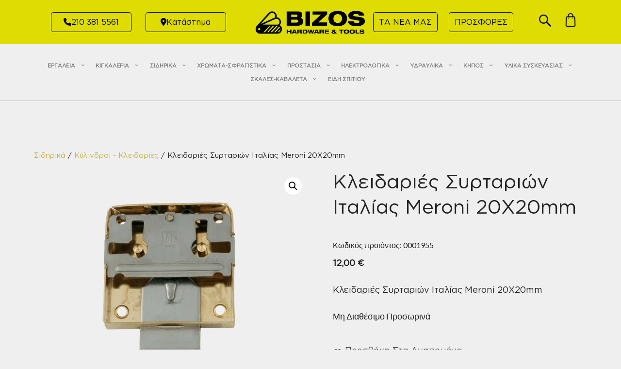

--- FILE ---
content_type: text/html; charset=UTF-8
request_url: https://bizostools.gr/klidaries-meroni/
body_size: 56122
content:
<!DOCTYPE html><html lang="el"><head><script data-no-optimize="1">var litespeed_docref=sessionStorage.getItem("litespeed_docref");litespeed_docref&&(Object.defineProperty(document,"referrer",{get:function(){return litespeed_docref}}),sessionStorage.removeItem("litespeed_docref"));</script> <meta charset="UTF-8"><meta name='robots' content='index, follow, max-image-preview:large, max-snippet:-1, max-video-preview:-1' /><meta name="viewport" content="width=device-width, initial-scale=1"><title>Κλειδαριές Συρταριών Ιταλίας Meroni 20X20mm - Bizos Tools</title><meta name="description" content="Οι κλειδαριές συρταριών MERONI (20X20mm) είναι σχεδιασμένες για να παρέχουν ασφάλεια και προστασία σε κάθε τύπο συρταριού." /><link rel="canonical" href="https://bizostools.gr/klidaries-meroni/" /><meta property="og:locale" content="el_GR" /><meta property="og:type" content="article" /><meta property="og:title" content="Κλειδαριές Συρταριών Ιταλίας Meroni 20X20mm - Bizos Tools" /><meta property="og:description" content="Οι κλειδαριές συρταριών MERONI (20X20mm) είναι σχεδιασμένες για να παρέχουν ασφάλεια και προστασία σε κάθε τύπο συρταριού." /><meta property="og:url" content="https://bizostools.gr/klidaries-meroni/" /><meta property="og:site_name" content="Bizos Tools" /><meta property="article:modified_time" content="2025-12-23T11:20:35+00:00" /><meta property="og:image" content="https://bizostools.gr/wp-content/uploads/2023/11/0001955-removebg-preview.png" /><meta property="og:image:width" content="600" /><meta property="og:image:height" content="600" /><meta property="og:image:type" content="image/png" /><meta name="twitter:card" content="summary_large_image" /><meta name="twitter:label1" content="Εκτιμώμενος χρόνος ανάγνωσης" /><meta name="twitter:data1" content="1 λεπτό" /> <script type="application/ld+json" class="yoast-schema-graph">{"@context":"https://schema.org","@graph":[{"@type":"WebPage","@id":"https://bizostools.gr/klidaries-meroni/","url":"https://bizostools.gr/klidaries-meroni/","name":"Κλειδαριές Συρταριών Ιταλίας Meroni 20X20mm - Bizos Tools","isPartOf":{"@id":"https://bizostools.gr/#website"},"primaryImageOfPage":{"@id":"https://bizostools.gr/klidaries-meroni/#primaryimage"},"image":{"@id":"https://bizostools.gr/klidaries-meroni/#primaryimage"},"thumbnailUrl":"https://bizostools.gr/wp-content/uploads/2023/11/0001955-removebg-preview.png","datePublished":"2023-11-28T12:23:43+00:00","dateModified":"2025-12-23T11:20:35+00:00","description":"Οι κλειδαριές συρταριών MERONI (20X20mm) είναι σχεδιασμένες για να παρέχουν ασφάλεια και προστασία σε κάθε τύπο συρταριού.","breadcrumb":{"@id":"https://bizostools.gr/klidaries-meroni/#breadcrumb"},"inLanguage":"el","potentialAction":[{"@type":"ReadAction","target":["https://bizostools.gr/klidaries-meroni/"]}]},{"@type":"ImageObject","inLanguage":"el","@id":"https://bizostools.gr/klidaries-meroni/#primaryimage","url":"https://bizostools.gr/wp-content/uploads/2023/11/0001955-removebg-preview.png","contentUrl":"https://bizostools.gr/wp-content/uploads/2023/11/0001955-removebg-preview.png","width":600,"height":600},{"@type":"BreadcrumbList","@id":"https://bizostools.gr/klidaries-meroni/#breadcrumb","itemListElement":[{"@type":"ListItem","position":1,"name":"Αρχική","item":"https://bizostools.gr/"},{"@type":"ListItem","position":2,"name":"ΠΡΟΙΟΝΤΑ","item":"https://bizostools.gr/shop/"},{"@type":"ListItem","position":3,"name":"Κλειδαριές Συρταριών Ιταλίας Meroni 20X20mm"}]},{"@type":"WebSite","@id":"https://bizostools.gr/#website","url":"https://bizostools.gr/","name":"Bizos Tools","description":"","publisher":{"@id":"https://bizostools.gr/#organization"},"potentialAction":[{"@type":"SearchAction","target":{"@type":"EntryPoint","urlTemplate":"https://bizostools.gr/?s={search_term_string}"},"query-input":{"@type":"PropertyValueSpecification","valueRequired":true,"valueName":"search_term_string"}}],"inLanguage":"el"},{"@type":"Organization","@id":"https://bizostools.gr/#organization","name":"Bizos Tools","url":"https://bizostools.gr/","logo":{"@type":"ImageObject","inLanguage":"el","@id":"https://bizostools.gr/#/schema/logo/image/","url":"https://bizostools.gr/wp-content/uploads/2023/10/Bizos_logo_lockups-05-removebg-preview.png","contentUrl":"https://bizostools.gr/wp-content/uploads/2023/10/Bizos_logo_lockups-05-removebg-preview.png","width":938,"height":266,"caption":"Bizos Tools"},"image":{"@id":"https://bizostools.gr/#/schema/logo/image/"}}]}</script> <link href="http://bizostools.gr/wp-content/themes/generatepress_child/fonts/GothamGRBook.woff2" rel="preload" as="font" type="font/woff2" crossorigin><link rel="alternate" type="application/rss+xml" title="Ροή RSS &raquo; Bizos Tools" href="https://bizostools.gr/feed/" /><link rel="alternate" type="application/rss+xml" title="Ροή Σχολίων &raquo; Bizos Tools" href="https://bizostools.gr/comments/feed/" /><link rel="alternate" title="oEmbed (JSON)" type="application/json+oembed" href="https://bizostools.gr/wp-json/oembed/1.0/embed?url=https%3A%2F%2Fbizostools.gr%2Fklidaries-meroni%2F" /><link rel="alternate" title="oEmbed (XML)" type="text/xml+oembed" href="https://bizostools.gr/wp-json/oembed/1.0/embed?url=https%3A%2F%2Fbizostools.gr%2Fklidaries-meroni%2F&#038;format=xml" /><style id='wp-img-auto-sizes-contain-inline-css'>img:is([sizes=auto i],[sizes^="auto," i]){contain-intrinsic-size:3000px 1500px}
/*# sourceURL=wp-img-auto-sizes-contain-inline-css */</style><link data-optimized="2" rel="stylesheet" href="https://bizostools.gr/wp-content/litespeed/css/b03d9f5d9096282a84b09ae189022e2d.css?ver=15f3e" /><style id='wp-emoji-styles-inline-css'>img.wp-smiley, img.emoji {
		display: inline !important;
		border: none !important;
		box-shadow: none !important;
		height: 1em !important;
		width: 1em !important;
		margin: 0 0.07em !important;
		vertical-align: -0.1em !important;
		background: none !important;
		padding: 0 !important;
	}
/*# sourceURL=wp-emoji-styles-inline-css */</style><style id='wp-block-image-inline-css'>.wp-block-image>a,.wp-block-image>figure>a{display:inline-block}.wp-block-image img{box-sizing:border-box;height:auto;max-width:100%;vertical-align:bottom}@media not (prefers-reduced-motion){.wp-block-image img.hide{visibility:hidden}.wp-block-image img.show{animation:show-content-image .4s}}.wp-block-image[style*=border-radius] img,.wp-block-image[style*=border-radius]>a{border-radius:inherit}.wp-block-image.has-custom-border img{box-sizing:border-box}.wp-block-image.aligncenter{text-align:center}.wp-block-image.alignfull>a,.wp-block-image.alignwide>a{width:100%}.wp-block-image.alignfull img,.wp-block-image.alignwide img{height:auto;width:100%}.wp-block-image .aligncenter,.wp-block-image .alignleft,.wp-block-image .alignright,.wp-block-image.aligncenter,.wp-block-image.alignleft,.wp-block-image.alignright{display:table}.wp-block-image .aligncenter>figcaption,.wp-block-image .alignleft>figcaption,.wp-block-image .alignright>figcaption,.wp-block-image.aligncenter>figcaption,.wp-block-image.alignleft>figcaption,.wp-block-image.alignright>figcaption{caption-side:bottom;display:table-caption}.wp-block-image .alignleft{float:left;margin:.5em 1em .5em 0}.wp-block-image .alignright{float:right;margin:.5em 0 .5em 1em}.wp-block-image .aligncenter{margin-left:auto;margin-right:auto}.wp-block-image :where(figcaption){margin-bottom:1em;margin-top:.5em}.wp-block-image.is-style-circle-mask img{border-radius:9999px}@supports ((-webkit-mask-image:none) or (mask-image:none)) or (-webkit-mask-image:none){.wp-block-image.is-style-circle-mask img{border-radius:0;-webkit-mask-image:url('data:image/svg+xml;utf8,<svg viewBox="0 0 100 100" xmlns="http://www.w3.org/2000/svg"><circle cx="50" cy="50" r="50"/></svg>');mask-image:url('data:image/svg+xml;utf8,<svg viewBox="0 0 100 100" xmlns="http://www.w3.org/2000/svg"><circle cx="50" cy="50" r="50"/></svg>');mask-mode:alpha;-webkit-mask-position:center;mask-position:center;-webkit-mask-repeat:no-repeat;mask-repeat:no-repeat;-webkit-mask-size:contain;mask-size:contain}}:root :where(.wp-block-image.is-style-rounded img,.wp-block-image .is-style-rounded img){border-radius:9999px}.wp-block-image figure{margin:0}.wp-lightbox-container{display:flex;flex-direction:column;position:relative}.wp-lightbox-container img{cursor:zoom-in}.wp-lightbox-container img:hover+button{opacity:1}.wp-lightbox-container button{align-items:center;backdrop-filter:blur(16px) saturate(180%);background-color:#5a5a5a40;border:none;border-radius:4px;cursor:zoom-in;display:flex;height:20px;justify-content:center;opacity:0;padding:0;position:absolute;right:16px;text-align:center;top:16px;width:20px;z-index:100}@media not (prefers-reduced-motion){.wp-lightbox-container button{transition:opacity .2s ease}}.wp-lightbox-container button:focus-visible{outline:3px auto #5a5a5a40;outline:3px auto -webkit-focus-ring-color;outline-offset:3px}.wp-lightbox-container button:hover{cursor:pointer;opacity:1}.wp-lightbox-container button:focus{opacity:1}.wp-lightbox-container button:focus,.wp-lightbox-container button:hover,.wp-lightbox-container button:not(:hover):not(:active):not(.has-background){background-color:#5a5a5a40;border:none}.wp-lightbox-overlay{box-sizing:border-box;cursor:zoom-out;height:100vh;left:0;overflow:hidden;position:fixed;top:0;visibility:hidden;width:100%;z-index:100000}.wp-lightbox-overlay .close-button{align-items:center;cursor:pointer;display:flex;justify-content:center;min-height:40px;min-width:40px;padding:0;position:absolute;right:calc(env(safe-area-inset-right) + 16px);top:calc(env(safe-area-inset-top) + 16px);z-index:5000000}.wp-lightbox-overlay .close-button:focus,.wp-lightbox-overlay .close-button:hover,.wp-lightbox-overlay .close-button:not(:hover):not(:active):not(.has-background){background:none;border:none}.wp-lightbox-overlay .lightbox-image-container{height:var(--wp--lightbox-container-height);left:50%;overflow:hidden;position:absolute;top:50%;transform:translate(-50%,-50%);transform-origin:top left;width:var(--wp--lightbox-container-width);z-index:9999999999}.wp-lightbox-overlay .wp-block-image{align-items:center;box-sizing:border-box;display:flex;height:100%;justify-content:center;margin:0;position:relative;transform-origin:0 0;width:100%;z-index:3000000}.wp-lightbox-overlay .wp-block-image img{height:var(--wp--lightbox-image-height);min-height:var(--wp--lightbox-image-height);min-width:var(--wp--lightbox-image-width);width:var(--wp--lightbox-image-width)}.wp-lightbox-overlay .wp-block-image figcaption{display:none}.wp-lightbox-overlay button{background:none;border:none}.wp-lightbox-overlay .scrim{background-color:#fff;height:100%;opacity:.9;position:absolute;width:100%;z-index:2000000}.wp-lightbox-overlay.active{visibility:visible}@media not (prefers-reduced-motion){.wp-lightbox-overlay.active{animation:turn-on-visibility .25s both}.wp-lightbox-overlay.active img{animation:turn-on-visibility .35s both}.wp-lightbox-overlay.show-closing-animation:not(.active){animation:turn-off-visibility .35s both}.wp-lightbox-overlay.show-closing-animation:not(.active) img{animation:turn-off-visibility .25s both}.wp-lightbox-overlay.zoom.active{animation:none;opacity:1;visibility:visible}.wp-lightbox-overlay.zoom.active .lightbox-image-container{animation:lightbox-zoom-in .4s}.wp-lightbox-overlay.zoom.active .lightbox-image-container img{animation:none}.wp-lightbox-overlay.zoom.active .scrim{animation:turn-on-visibility .4s forwards}.wp-lightbox-overlay.zoom.show-closing-animation:not(.active){animation:none}.wp-lightbox-overlay.zoom.show-closing-animation:not(.active) .lightbox-image-container{animation:lightbox-zoom-out .4s}.wp-lightbox-overlay.zoom.show-closing-animation:not(.active) .lightbox-image-container img{animation:none}.wp-lightbox-overlay.zoom.show-closing-animation:not(.active) .scrim{animation:turn-off-visibility .4s forwards}}@keyframes show-content-image{0%{visibility:hidden}99%{visibility:hidden}to{visibility:visible}}@keyframes turn-on-visibility{0%{opacity:0}to{opacity:1}}@keyframes turn-off-visibility{0%{opacity:1;visibility:visible}99%{opacity:0;visibility:visible}to{opacity:0;visibility:hidden}}@keyframes lightbox-zoom-in{0%{transform:translate(calc((-100vw + var(--wp--lightbox-scrollbar-width))/2 + var(--wp--lightbox-initial-left-position)),calc(-50vh + var(--wp--lightbox-initial-top-position))) scale(var(--wp--lightbox-scale))}to{transform:translate(-50%,-50%) scale(1)}}@keyframes lightbox-zoom-out{0%{transform:translate(-50%,-50%) scale(1);visibility:visible}99%{visibility:visible}to{transform:translate(calc((-100vw + var(--wp--lightbox-scrollbar-width))/2 + var(--wp--lightbox-initial-left-position)),calc(-50vh + var(--wp--lightbox-initial-top-position))) scale(var(--wp--lightbox-scale));visibility:hidden}}
/*# sourceURL=https://bizostools.gr/wp-includes/blocks/image/style.min.css */</style><style id='wp-block-paragraph-inline-css'>.is-small-text{font-size:.875em}.is-regular-text{font-size:1em}.is-large-text{font-size:2.25em}.is-larger-text{font-size:3em}.has-drop-cap:not(:focus):first-letter{float:left;font-size:8.4em;font-style:normal;font-weight:100;line-height:.68;margin:.05em .1em 0 0;text-transform:uppercase}body.rtl .has-drop-cap:not(:focus):first-letter{float:none;margin-left:.1em}p.has-drop-cap.has-background{overflow:hidden}:root :where(p.has-background){padding:1.25em 2.375em}:where(p.has-text-color:not(.has-link-color)) a{color:inherit}p.has-text-align-left[style*="writing-mode:vertical-lr"],p.has-text-align-right[style*="writing-mode:vertical-rl"]{rotate:180deg}
/*# sourceURL=https://bizostools.gr/wp-includes/blocks/paragraph/style.min.css */</style><style id='wp-block-spacer-inline-css'>.wp-block-spacer{clear:both}
/*# sourceURL=https://bizostools.gr/wp-includes/blocks/spacer/style.min.css */</style><style id='global-styles-inline-css'>:root{--wp--preset--aspect-ratio--square: 1;--wp--preset--aspect-ratio--4-3: 4/3;--wp--preset--aspect-ratio--3-4: 3/4;--wp--preset--aspect-ratio--3-2: 3/2;--wp--preset--aspect-ratio--2-3: 2/3;--wp--preset--aspect-ratio--16-9: 16/9;--wp--preset--aspect-ratio--9-16: 9/16;--wp--preset--color--black: #000000;--wp--preset--color--cyan-bluish-gray: #abb8c3;--wp--preset--color--white: #ffffff;--wp--preset--color--pale-pink: #f78da7;--wp--preset--color--vivid-red: #cf2e2e;--wp--preset--color--luminous-vivid-orange: #ff6900;--wp--preset--color--luminous-vivid-amber: #fcb900;--wp--preset--color--light-green-cyan: #7bdcb5;--wp--preset--color--vivid-green-cyan: #00d084;--wp--preset--color--pale-cyan-blue: #8ed1fc;--wp--preset--color--vivid-cyan-blue: #0693e3;--wp--preset--color--vivid-purple: #9b51e0;--wp--preset--color--contrast: var(--contrast);--wp--preset--color--contrast-2: var(--contrast-2);--wp--preset--color--contrast-3: var(--contrast-3);--wp--preset--color--base: var(--base);--wp--preset--color--base-2: var(--base-2);--wp--preset--color--base-3: var(--base-3);--wp--preset--color--accent: var(--accent);--wp--preset--color--accent-hover: var(--accent-hover);--wp--preset--gradient--vivid-cyan-blue-to-vivid-purple: linear-gradient(135deg,rgb(6,147,227) 0%,rgb(155,81,224) 100%);--wp--preset--gradient--light-green-cyan-to-vivid-green-cyan: linear-gradient(135deg,rgb(122,220,180) 0%,rgb(0,208,130) 100%);--wp--preset--gradient--luminous-vivid-amber-to-luminous-vivid-orange: linear-gradient(135deg,rgb(252,185,0) 0%,rgb(255,105,0) 100%);--wp--preset--gradient--luminous-vivid-orange-to-vivid-red: linear-gradient(135deg,rgb(255,105,0) 0%,rgb(207,46,46) 100%);--wp--preset--gradient--very-light-gray-to-cyan-bluish-gray: linear-gradient(135deg,rgb(238,238,238) 0%,rgb(169,184,195) 100%);--wp--preset--gradient--cool-to-warm-spectrum: linear-gradient(135deg,rgb(74,234,220) 0%,rgb(151,120,209) 20%,rgb(207,42,186) 40%,rgb(238,44,130) 60%,rgb(251,105,98) 80%,rgb(254,248,76) 100%);--wp--preset--gradient--blush-light-purple: linear-gradient(135deg,rgb(255,206,236) 0%,rgb(152,150,240) 100%);--wp--preset--gradient--blush-bordeaux: linear-gradient(135deg,rgb(254,205,165) 0%,rgb(254,45,45) 50%,rgb(107,0,62) 100%);--wp--preset--gradient--luminous-dusk: linear-gradient(135deg,rgb(255,203,112) 0%,rgb(199,81,192) 50%,rgb(65,88,208) 100%);--wp--preset--gradient--pale-ocean: linear-gradient(135deg,rgb(255,245,203) 0%,rgb(182,227,212) 50%,rgb(51,167,181) 100%);--wp--preset--gradient--electric-grass: linear-gradient(135deg,rgb(202,248,128) 0%,rgb(113,206,126) 100%);--wp--preset--gradient--midnight: linear-gradient(135deg,rgb(2,3,129) 0%,rgb(40,116,252) 100%);--wp--preset--font-size--small: 13px;--wp--preset--font-size--medium: 20px;--wp--preset--font-size--large: 36px;--wp--preset--font-size--x-large: 42px;--wp--preset--spacing--20: 0.44rem;--wp--preset--spacing--30: 0.67rem;--wp--preset--spacing--40: 1rem;--wp--preset--spacing--50: 1.5rem;--wp--preset--spacing--60: 2.25rem;--wp--preset--spacing--70: 3.38rem;--wp--preset--spacing--80: 5.06rem;--wp--preset--shadow--natural: 6px 6px 9px rgba(0, 0, 0, 0.2);--wp--preset--shadow--deep: 12px 12px 50px rgba(0, 0, 0, 0.4);--wp--preset--shadow--sharp: 6px 6px 0px rgba(0, 0, 0, 0.2);--wp--preset--shadow--outlined: 6px 6px 0px -3px rgb(255, 255, 255), 6px 6px rgb(0, 0, 0);--wp--preset--shadow--crisp: 6px 6px 0px rgb(0, 0, 0);}:where(.is-layout-flex){gap: 0.5em;}:where(.is-layout-grid){gap: 0.5em;}body .is-layout-flex{display: flex;}.is-layout-flex{flex-wrap: wrap;align-items: center;}.is-layout-flex > :is(*, div){margin: 0;}body .is-layout-grid{display: grid;}.is-layout-grid > :is(*, div){margin: 0;}:where(.wp-block-columns.is-layout-flex){gap: 2em;}:where(.wp-block-columns.is-layout-grid){gap: 2em;}:where(.wp-block-post-template.is-layout-flex){gap: 1.25em;}:where(.wp-block-post-template.is-layout-grid){gap: 1.25em;}.has-black-color{color: var(--wp--preset--color--black) !important;}.has-cyan-bluish-gray-color{color: var(--wp--preset--color--cyan-bluish-gray) !important;}.has-white-color{color: var(--wp--preset--color--white) !important;}.has-pale-pink-color{color: var(--wp--preset--color--pale-pink) !important;}.has-vivid-red-color{color: var(--wp--preset--color--vivid-red) !important;}.has-luminous-vivid-orange-color{color: var(--wp--preset--color--luminous-vivid-orange) !important;}.has-luminous-vivid-amber-color{color: var(--wp--preset--color--luminous-vivid-amber) !important;}.has-light-green-cyan-color{color: var(--wp--preset--color--light-green-cyan) !important;}.has-vivid-green-cyan-color{color: var(--wp--preset--color--vivid-green-cyan) !important;}.has-pale-cyan-blue-color{color: var(--wp--preset--color--pale-cyan-blue) !important;}.has-vivid-cyan-blue-color{color: var(--wp--preset--color--vivid-cyan-blue) !important;}.has-vivid-purple-color{color: var(--wp--preset--color--vivid-purple) !important;}.has-black-background-color{background-color: var(--wp--preset--color--black) !important;}.has-cyan-bluish-gray-background-color{background-color: var(--wp--preset--color--cyan-bluish-gray) !important;}.has-white-background-color{background-color: var(--wp--preset--color--white) !important;}.has-pale-pink-background-color{background-color: var(--wp--preset--color--pale-pink) !important;}.has-vivid-red-background-color{background-color: var(--wp--preset--color--vivid-red) !important;}.has-luminous-vivid-orange-background-color{background-color: var(--wp--preset--color--luminous-vivid-orange) !important;}.has-luminous-vivid-amber-background-color{background-color: var(--wp--preset--color--luminous-vivid-amber) !important;}.has-light-green-cyan-background-color{background-color: var(--wp--preset--color--light-green-cyan) !important;}.has-vivid-green-cyan-background-color{background-color: var(--wp--preset--color--vivid-green-cyan) !important;}.has-pale-cyan-blue-background-color{background-color: var(--wp--preset--color--pale-cyan-blue) !important;}.has-vivid-cyan-blue-background-color{background-color: var(--wp--preset--color--vivid-cyan-blue) !important;}.has-vivid-purple-background-color{background-color: var(--wp--preset--color--vivid-purple) !important;}.has-black-border-color{border-color: var(--wp--preset--color--black) !important;}.has-cyan-bluish-gray-border-color{border-color: var(--wp--preset--color--cyan-bluish-gray) !important;}.has-white-border-color{border-color: var(--wp--preset--color--white) !important;}.has-pale-pink-border-color{border-color: var(--wp--preset--color--pale-pink) !important;}.has-vivid-red-border-color{border-color: var(--wp--preset--color--vivid-red) !important;}.has-luminous-vivid-orange-border-color{border-color: var(--wp--preset--color--luminous-vivid-orange) !important;}.has-luminous-vivid-amber-border-color{border-color: var(--wp--preset--color--luminous-vivid-amber) !important;}.has-light-green-cyan-border-color{border-color: var(--wp--preset--color--light-green-cyan) !important;}.has-vivid-green-cyan-border-color{border-color: var(--wp--preset--color--vivid-green-cyan) !important;}.has-pale-cyan-blue-border-color{border-color: var(--wp--preset--color--pale-cyan-blue) !important;}.has-vivid-cyan-blue-border-color{border-color: var(--wp--preset--color--vivid-cyan-blue) !important;}.has-vivid-purple-border-color{border-color: var(--wp--preset--color--vivid-purple) !important;}.has-vivid-cyan-blue-to-vivid-purple-gradient-background{background: var(--wp--preset--gradient--vivid-cyan-blue-to-vivid-purple) !important;}.has-light-green-cyan-to-vivid-green-cyan-gradient-background{background: var(--wp--preset--gradient--light-green-cyan-to-vivid-green-cyan) !important;}.has-luminous-vivid-amber-to-luminous-vivid-orange-gradient-background{background: var(--wp--preset--gradient--luminous-vivid-amber-to-luminous-vivid-orange) !important;}.has-luminous-vivid-orange-to-vivid-red-gradient-background{background: var(--wp--preset--gradient--luminous-vivid-orange-to-vivid-red) !important;}.has-very-light-gray-to-cyan-bluish-gray-gradient-background{background: var(--wp--preset--gradient--very-light-gray-to-cyan-bluish-gray) !important;}.has-cool-to-warm-spectrum-gradient-background{background: var(--wp--preset--gradient--cool-to-warm-spectrum) !important;}.has-blush-light-purple-gradient-background{background: var(--wp--preset--gradient--blush-light-purple) !important;}.has-blush-bordeaux-gradient-background{background: var(--wp--preset--gradient--blush-bordeaux) !important;}.has-luminous-dusk-gradient-background{background: var(--wp--preset--gradient--luminous-dusk) !important;}.has-pale-ocean-gradient-background{background: var(--wp--preset--gradient--pale-ocean) !important;}.has-electric-grass-gradient-background{background: var(--wp--preset--gradient--electric-grass) !important;}.has-midnight-gradient-background{background: var(--wp--preset--gradient--midnight) !important;}.has-small-font-size{font-size: var(--wp--preset--font-size--small) !important;}.has-medium-font-size{font-size: var(--wp--preset--font-size--medium) !important;}.has-large-font-size{font-size: var(--wp--preset--font-size--large) !important;}.has-x-large-font-size{font-size: var(--wp--preset--font-size--x-large) !important;}
/*# sourceURL=global-styles-inline-css */</style><style id='core-block-supports-inline-css'>.wp-elements-94f708193041592870e121f4274d9f7e a:where(:not(.wp-element-button)){color:#dedc00;}.wp-elements-1a87087034cf184b26c41249c964b7e0 a:where(:not(.wp-element-button)){color:#dedc00;}
/*# sourceURL=core-block-supports-inline-css */</style><style id='classic-theme-styles-inline-css'>/*! This file is auto-generated */
.wp-block-button__link{color:#fff;background-color:#32373c;border-radius:9999px;box-shadow:none;text-decoration:none;padding:calc(.667em + 2px) calc(1.333em + 2px);font-size:1.125em}.wp-block-file__button{background:#32373c;color:#fff;text-decoration:none}
/*# sourceURL=/wp-includes/css/classic-themes.min.css */</style><style id='woocommerce-inline-inline-css'>.woocommerce form .form-row .required { visibility: visible; }
/*# sourceURL=woocommerce-inline-inline-css */</style><link   rel='preload' as='font' type='font/woff2' crossorigin='anonymous' id='tinvwl-webfont-font-css' href='https://bizostools.gr/wp-content/plugins/ti-woocommerce-wishlist/assets/fonts/tinvwl-webfont.woff2?ver=xu2uyi' media='all' /><style id='generate-style-inline-css'>body{background-color:var(--base-3);color:var(--contrast);}a{color:var(--contrast-2);}a:hover, a:focus, a:active{color:var(--contrast);}.wp-block-group__inner-container{max-width:1200px;margin-left:auto;margin-right:auto;}.site-header .header-image{width:260px;}:root{--contrast:#222222;--contrast-2:#c9b14d;--contrast-3:#7a7676;--base:#edebeb;--base-2:#fcfbfa;--base-3:#efefef;--accent:#807a7a;--accent-hover:#807a7a;}:root .has-contrast-color{color:var(--contrast);}:root .has-contrast-background-color{background-color:var(--contrast);}:root .has-contrast-2-color{color:var(--contrast-2);}:root .has-contrast-2-background-color{background-color:var(--contrast-2);}:root .has-contrast-3-color{color:var(--contrast-3);}:root .has-contrast-3-background-color{background-color:var(--contrast-3);}:root .has-base-color{color:var(--base);}:root .has-base-background-color{background-color:var(--base);}:root .has-base-2-color{color:var(--base-2);}:root .has-base-2-background-color{background-color:var(--base-2);}:root .has-base-3-color{color:var(--base-3);}:root .has-base-3-background-color{background-color:var(--base-3);}:root .has-accent-color{color:var(--accent);}:root .has-accent-background-color{background-color:var(--accent);}:root .has-accent-hover-color{color:var(--accent-hover);}:root .has-accent-hover-background-color{background-color:var(--accent-hover);}.gp-modal:not(.gp-modal--open):not(.gp-modal--transition){display:none;}.gp-modal--transition:not(.gp-modal--open){pointer-events:none;}.gp-modal-overlay:not(.gp-modal-overlay--open):not(.gp-modal--transition){display:none;}.gp-modal__overlay{display:none;position:fixed;top:0;left:0;right:0;bottom:0;background:rgba(0,0,0,0.2);display:flex;justify-content:center;align-items:center;z-index:10000;backdrop-filter:blur(3px);transition:opacity 500ms ease;opacity:0;}.gp-modal--open:not(.gp-modal--transition) .gp-modal__overlay{opacity:1;}.gp-modal__container{max-width:100%;max-height:100vh;transform:scale(0.9);transition:transform 500ms ease;padding:0 10px;}.gp-modal--open:not(.gp-modal--transition) .gp-modal__container{transform:scale(1);}.search-modal-fields{display:flex;}.gp-search-modal .gp-modal__overlay{align-items:flex-start;padding-top:25vh;background:var(--gp-search-modal-overlay-bg-color);}.search-modal-form{width:500px;max-width:100%;background-color:var(--gp-search-modal-bg-color);color:var(--gp-search-modal-text-color);}.search-modal-form .search-field, .search-modal-form .search-field:focus{width:100%;height:60px;background-color:transparent;border:0;appearance:none;color:currentColor;}.search-modal-fields button, .search-modal-fields button:active, .search-modal-fields button:focus, .search-modal-fields button:hover{background-color:transparent;border:0;color:currentColor;width:60px;}body, button, input, select, textarea{font-family:Lato, sans-serif;font-size:18px;}body{line-height:1.6;}.main-navigation a, .main-navigation .menu-toggle, .main-navigation .menu-bar-items{font-weight:bold;font-size:15px;}.widget-title{font-weight:700;font-size:17px;}button:not(.menu-toggle),html input[type="button"],input[type="reset"],input[type="submit"],.button,.wp-block-button .wp-block-button__link{font-weight:bold;font-size:18px;}.site-info{font-size:14px;}h1{font-size:40px;line-height:1.3;}h2{font-size:30px;line-height:1.4;}h3{font-size:26px;line-height:1.5;}h4{font-size:22px;line-height:1.5;}h5{font-size:18px;}h1, h2, h3, h4, h5, h6{font-family:Libre Baskerville, serif;}.top-bar{background-color:#636363;color:#ffffff;}.top-bar a{color:#ffffff;}.top-bar a:hover{color:#303030;}.site-header{background-color:var(--base-3);}.mobile-menu-control-wrapper .menu-toggle,.mobile-menu-control-wrapper .menu-toggle:hover,.mobile-menu-control-wrapper .menu-toggle:focus,.has-inline-mobile-toggle #site-navigation.toggled{background-color:rgba(0, 0, 0, 0.02);}.main-navigation,.main-navigation ul ul{background-color:var(--base-3);}.main-navigation .main-nav ul li a, .main-navigation .menu-toggle, .main-navigation .menu-bar-items{color:var(--contrast-2);}.main-navigation .main-nav ul li:not([class*="current-menu-"]):hover > a, .main-navigation .main-nav ul li:not([class*="current-menu-"]):focus > a, .main-navigation .main-nav ul li.sfHover:not([class*="current-menu-"]) > a, .main-navigation .menu-bar-item:hover > a, .main-navigation .menu-bar-item.sfHover > a{color:var(--contrast-3);}button.menu-toggle:hover,button.menu-toggle:focus{color:var(--contrast-2);}.main-navigation .main-nav ul li[class*="current-menu-"] > a{color:var(--contrast-3);}.navigation-search input[type="search"],.navigation-search input[type="search"]:active, .navigation-search input[type="search"]:focus, .main-navigation .main-nav ul li.search-item.active > a, .main-navigation .menu-bar-items .search-item.active > a{color:var(--contrast-3);}.separate-containers .inside-article, .separate-containers .comments-area, .separate-containers .page-header, .one-container .container, .separate-containers .paging-navigation, .inside-page-header{background-color:var(--base-3);}.entry-header h1,.page-header h1{color:var(--contrast-2);}.entry-title a{color:var(--contrast-2);}.entry-title a:hover{color:var(--contrast-3);}.entry-meta{color:var(--contrast-3);}.entry-meta a{color:var(--contrast-3);}.entry-meta a:hover{color:var(--contrast-3);}.sidebar .widget{color:var(--contrast-2);background-color:var(--base-3);}.sidebar .widget a{color:var(--contrast-2);}.sidebar .widget a:hover{color:var(--contrast-3);}.sidebar .widget .widget-title{color:var(--contrast-2);}.footer-widgets{background-color:var(--base-3);}.site-info{color:var(--contrast-2);background-color:var(--base-3);}.site-info a{color:var(--contrast-2);}.site-info a:hover{color:var(--contrast-3);}.footer-bar .widget_nav_menu .current-menu-item a{color:var(--contrast-3);}input[type="text"],input[type="email"],input[type="url"],input[type="password"],input[type="search"],input[type="tel"],input[type="number"],textarea,select{color:var(--contrast-2);background-color:var(--base-3);border-color:var(--base);}input[type="text"]:focus,input[type="email"]:focus,input[type="url"]:focus,input[type="password"]:focus,input[type="search"]:focus,input[type="tel"]:focus,input[type="number"]:focus,textarea:focus,select:focus{color:var(--contrast-2);background-color:var(--base-3);border-color:var(--base);}button,html input[type="button"],input[type="reset"],input[type="submit"],a.button,a.wp-block-button__link:not(.has-background){color:var(--base-3);background-color:var(--accent);}button:hover,html input[type="button"]:hover,input[type="reset"]:hover,input[type="submit"]:hover,a.button:hover,button:focus,html input[type="button"]:focus,input[type="reset"]:focus,input[type="submit"]:focus,a.button:focus,a.wp-block-button__link:not(.has-background):active,a.wp-block-button__link:not(.has-background):focus,a.wp-block-button__link:not(.has-background):hover{color:var(--base-3);background-color:var(--accent-hover);}a.generate-back-to-top{background-color:#7a7676;color:#ffffff;}a.generate-back-to-top:hover,a.generate-back-to-top:focus{background-color:#807a7a;color:#ffffff;}:root{--gp-search-modal-bg-color:var(--base-3);--gp-search-modal-text-color:var(--contrast);--gp-search-modal-overlay-bg-color:rgba(0,0,0,0.2);}@media (max-width: 768px){.main-navigation .menu-bar-item:hover > a, .main-navigation .menu-bar-item.sfHover > a{background:none;color:var(--contrast-2);}}.inside-header{padding:10px 30px 40px 30px;}.nav-below-header .main-navigation .inside-navigation.grid-container, .nav-above-header .main-navigation .inside-navigation.grid-container{padding:0px 8px 0px 8px;}.separate-containers .inside-article, .separate-containers .comments-area, .separate-containers .page-header, .separate-containers .paging-navigation, .one-container .site-content, .inside-page-header{padding:100px 30px 0px 30px;}.site-main .wp-block-group__inner-container{padding:100px 30px 0px 30px;}.separate-containers .paging-navigation{padding-top:20px;padding-bottom:20px;}.entry-content .alignwide, body:not(.no-sidebar) .entry-content .alignfull{margin-left:-30px;width:calc(100% + 60px);max-width:calc(100% + 60px);}.one-container.right-sidebar .site-main,.one-container.both-right .site-main{margin-right:30px;}.one-container.left-sidebar .site-main,.one-container.both-left .site-main{margin-left:30px;}.one-container.both-sidebars .site-main{margin:0px 30px 0px 30px;}.sidebar .widget, .page-header, .widget-area .main-navigation, .site-main > *{margin-bottom:40px;}.separate-containers .site-main{margin:40px;}.both-right .inside-left-sidebar,.both-left .inside-left-sidebar{margin-right:20px;}.both-right .inside-right-sidebar,.both-left .inside-right-sidebar{margin-left:20px;}.one-container.archive .post:not(:last-child):not(.is-loop-template-item), .one-container.blog .post:not(:last-child):not(.is-loop-template-item){padding-bottom:0px;}.separate-containers .featured-image{margin-top:40px;}.separate-containers .inside-right-sidebar, .separate-containers .inside-left-sidebar{margin-top:40px;margin-bottom:40px;}.main-navigation .main-nav ul li a,.menu-toggle,.main-navigation .menu-bar-item > a{padding-left:22px;padding-right:22px;line-height:28px;}.main-navigation .main-nav ul ul li a{padding:10px 22px 10px 22px;}.navigation-search input[type="search"]{height:28px;}.rtl .menu-item-has-children .dropdown-menu-toggle{padding-left:22px;}.menu-item-has-children .dropdown-menu-toggle{padding-right:22px;}.rtl .main-navigation .main-nav ul li.menu-item-has-children > a{padding-right:22px;}.widget-area .widget{padding:30px;}.inside-site-info{padding:20px 40px 40px 40px;}@media (max-width:768px){.separate-containers .inside-article, .separate-containers .comments-area, .separate-containers .page-header, .separate-containers .paging-navigation, .one-container .site-content, .inside-page-header{padding:100px 30px 0px 30px;}.site-main .wp-block-group__inner-container{padding:100px 30px 0px 30px;}.inside-top-bar{padding-right:30px;padding-left:30px;}.inside-header{padding-top:30px;padding-right:30px;padding-bottom:30px;padding-left:30px;}.widget-area .widget{padding-top:30px;padding-right:30px;padding-bottom:30px;padding-left:30px;}.footer-widgets-container{padding-top:30px;padding-right:30px;padding-bottom:30px;padding-left:30px;}.inside-site-info{padding-right:30px;padding-left:30px;}.entry-content .alignwide, body:not(.no-sidebar) .entry-content .alignfull{margin-left:-30px;width:calc(100% + 60px);max-width:calc(100% + 60px);}.one-container .site-main .paging-navigation{margin-bottom:40px;}}/* End cached CSS */.is-right-sidebar{width:25%;}.is-left-sidebar{width:30%;}.site-content .content-area{width:100%;}@media (max-width: 768px){.main-navigation .menu-toggle,.sidebar-nav-mobile:not(#sticky-placeholder){display:block;}.main-navigation ul,.gen-sidebar-nav,.main-navigation:not(.slideout-navigation):not(.toggled) .main-nav > ul,.has-inline-mobile-toggle #site-navigation .inside-navigation > *:not(.navigation-search):not(.main-nav){display:none;}.nav-align-right .inside-navigation,.nav-align-center .inside-navigation{justify-content:space-between;}}
.dynamic-author-image-rounded{border-radius:100%;}.dynamic-featured-image, .dynamic-author-image{vertical-align:middle;}.one-container.blog .dynamic-content-template:not(:last-child), .one-container.archive .dynamic-content-template:not(:last-child){padding-bottom:0px;}.dynamic-entry-excerpt > p:last-child{margin-bottom:0px;}
@media (max-width: 768px){.main-navigation .main-nav ul li a,.main-navigation .menu-toggle,.main-navigation .mobile-bar-items a,.main-navigation .menu-bar-item > a{line-height:50px;}.main-navigation .site-logo.navigation-logo img, .mobile-header-navigation .site-logo.mobile-header-logo img, .navigation-search input[type="search"]{height:50px;}}.post-image:not(:first-child), .page-content:not(:first-child), .entry-content:not(:first-child), .entry-summary:not(:first-child), footer.entry-meta{margin-top:1em;}.post-image-above-header .inside-article div.featured-image, .post-image-above-header .inside-article div.post-image{margin-bottom:1em;}.main-navigation.slideout-navigation .main-nav > ul > li > a{line-height:60px;}
/*# sourceURL=generate-style-inline-css */</style><link rel='stylesheet' id='generate-google-fonts-css' href='https://fonts.googleapis.com/css?family=Lato%3Aregular%2C700%7CLibre+Baskerville%3Aregular%2C700&#038;display=auto&#038;ver=3.6.1' media='all' /><style id='generateblocks-inline-css'>.gb-container-b07de28d{text-align:center;background-color:#1d1d1b;color:var(--base-3);position:relative;overflow:hidden;}.gb-container-b07de28d:before{content:"";background-image:url(https://bizostools.gr/wp-content/uploads/2023/12/bg-pattern.webp);background-repeat:repeat;background-position:center center;background-size:50%;z-index:0;position:absolute;top:0;right:0;bottom:0;left:0;transition:inherit;pointer-events:none;opacity:0.1;}.gb-container-b07de28d > .gb-inside-container{padding:30px 40px 5px;max-width:1200px;margin-left:auto;margin-right:auto;z-index:1;position:relative;}.gb-container-b07de28d a{color:var(--base-3);}.gb-container-b07de28d a:hover{color:var(--accent);}.gb-grid-wrapper > .gb-grid-column-b07de28d > .gb-container{display:flex;flex-direction:column;height:100%;}.gb-container-b07de28d.gb-has-dynamic-bg:before{background-image:var(--background-url);}.gb-container-b07de28d.gb-no-dynamic-bg:before{background-image:none;}.gb-container-1ddde1da{border-bottom:1px solid var(--base);}.gb-container-1ddde1da > .gb-inside-container{max-width:1200px;margin-left:auto;margin-right:auto;}.gb-grid-wrapper > .gb-grid-column-1ddde1da > .gb-container{display:flex;flex-direction:column;height:100%;}.gb-container-51fe88a3{text-align:center;}.gb-grid-wrapper > .gb-grid-column-51fe88a3{width:33.33%;}.gb-grid-wrapper > .gb-grid-column-51fe88a3 > .gb-container{justify-content:center;display:flex;flex-direction:column;height:100%;}.gb-grid-wrapper > .gb-grid-column-0a85e653{width:100%;}.gb-container-92c161c3{text-align:center;}.gb-grid-wrapper > .gb-grid-column-92c161c3{width:33.33%;}.gb-grid-wrapper > .gb-grid-column-92c161c3 > .gb-container{justify-content:center;display:flex;flex-direction:column;height:100%;}.gb-container-f4f32188{text-align:center;}.gb-grid-wrapper > .gb-grid-column-f4f32188{width:33.33%;}.gb-grid-wrapper > .gb-grid-column-f4f32188 > .gb-container{justify-content:center;display:flex;flex-direction:column;height:100%;}.gb-container-15b4125c > .gb-inside-container{padding:0;}.gb-grid-wrapper > .gb-grid-column-15b4125c{width:100%;}.gb-grid-wrapper > .gb-grid-column-15b4125c > .gb-container{display:flex;flex-direction:column;height:100%;}.gb-grid-wrapper > .gb-grid-column-e55e74ff{width:50%;}.gb-grid-wrapper > .gb-grid-column-2a224ab3{width:50%;}.gb-grid-wrapper > .gb-grid-column-3838c1f5{width:33.33%;}.gb-grid-wrapper > .gb-grid-column-3838c1f5 > .gb-container{display:flex;flex-direction:column;height:100%;}.gb-grid-wrapper > .gb-grid-column-b4a4cea4{width:15%;}.gb-grid-wrapper > .gb-grid-column-3af7a4d5{width:70%;}.gb-grid-wrapper > .gb-grid-column-fdc01a46{width:33.33%;}.gb-grid-wrapper > .gb-grid-column-fdc01a46 > .gb-container{display:flex;flex-direction:column;height:100%;}.gb-grid-wrapper > .gb-grid-column-6e9fb202{width:33.33%;}.gb-grid-wrapper > .gb-grid-column-6e9fb202 > .gb-container{display:flex;flex-direction:column;height:100%;}.gb-grid-wrapper > .gb-grid-column-e4b6afd8{width:70%;}.gb-grid-wrapper > .gb-grid-column-7477350c{width:15%;}.gb-grid-wrapper > .gb-grid-column-f3b00d64{width:45%;}.gb-grid-wrapper > .gb-grid-column-531c6bbb{width:45%;}.gb-grid-wrapper > .gb-grid-column-2b2cf30b{width:50%;}.gb-grid-wrapper > .gb-grid-column-2cb74a73{width:50%;}.gb-grid-wrapper > .gb-grid-column-45e0486a{width:36%;}.gb-grid-wrapper > .gb-grid-column-bfaed097{width:43%;}.gb-grid-wrapper > .gb-grid-column-9655edad{width:10%;}.gb-grid-wrapper-16414b48{display:flex;flex-wrap:wrap;}.gb-grid-wrapper-16414b48 > .gb-grid-column{box-sizing:border-box;}.gb-grid-wrapper-3f0a93ff{display:flex;flex-wrap:wrap;}.gb-grid-wrapper-3f0a93ff > .gb-grid-column{box-sizing:border-box;}.gb-grid-wrapper-24c8b364{display:flex;flex-wrap:wrap;align-items:flex-start;margin-left:-30px;}.gb-grid-wrapper-24c8b364 > .gb-grid-column{box-sizing:border-box;padding-left:30px;}.gb-grid-wrapper-ad3f22f8{display:flex;flex-wrap:wrap;}.gb-grid-wrapper-ad3f22f8 > .gb-grid-column{box-sizing:border-box;}.gb-grid-wrapper-cc6f8966{display:flex;flex-wrap:wrap;}.gb-grid-wrapper-cc6f8966 > .gb-grid-column{box-sizing:border-box;}.gb-grid-wrapper-03de0f7f{display:flex;flex-wrap:wrap;align-items:center;justify-content:flex-end;}.gb-grid-wrapper-03de0f7f > .gb-grid-column{box-sizing:border-box;}.gb-grid-wrapper-4f078862{display:flex;flex-wrap:wrap;align-items:center;justify-content:flex-end;}.gb-grid-wrapper-4f078862 > .gb-grid-column{box-sizing:border-box;}.gb-grid-wrapper-f35e2ff7{display:flex;flex-wrap:wrap;}.gb-grid-wrapper-f35e2ff7 > .gb-grid-column{box-sizing:border-box;}h3.gb-headline-e2e61f37{font-size:24px;color:var(--base-2);}p.gb-headline-37b3e782{font-size:17px;margin-bottom:2px;}p.gb-headline-37b3e782 a{color:var(--base-2);}p.gb-headline-37b3e782 a:hover{color:#dedc00;}p.gb-headline-dc656880{font-size:17px;margin-bottom:2px;}p.gb-headline-dc656880 a{color:var(--base-2);}p.gb-headline-dc656880 a:hover{color:#dedc00;}p.gb-headline-b4b6ba6e{font-size:17px;margin-bottom:2px;}p.gb-headline-b4b6ba6e a{color:var(--base-2);}p.gb-headline-b4b6ba6e a:hover{color:#dedc00;}p.gb-headline-d35e406f{font-size:17px;margin-bottom:2px;}p.gb-headline-d35e406f a{color:var(--base-2);}p.gb-headline-d35e406f a:hover{color:#dedc00;}h3.gb-headline-e417d3a7{font-size:24px;color:var(--base-2);}@media (max-width: 1024px) {.gb-container-b07de28d > .gb-inside-container{padding-top:20px;padding-right:20px;padding-left:20px;}.gb-container-1ddde1da > .gb-inside-container{padding-top:40px;padding-bottom:40px;}}@media (max-width: 767px) {.gb-container-b07de28d{margin-top:0px;}.gb-container-b07de28d > .gb-inside-container{padding-top:30px;padding-left:20px;}.gb-container-1ddde1da > .gb-inside-container{padding-top:20px;padding-bottom:20px;}.gb-grid-wrapper > .gb-grid-column-51fe88a3{width:100%;}.gb-grid-wrapper > .gb-grid-column-0a85e653{width:100%;}.gb-grid-wrapper > .gb-grid-column-92c161c3{width:100%;}.gb-grid-wrapper > .gb-grid-column-f4f32188{width:100%;}.gb-grid-wrapper > .gb-grid-column-15b4125c{width:100%;}.gb-grid-wrapper > .gb-grid-column-e55e74ff{width:100%;}.gb-grid-wrapper > .gb-grid-column-2a224ab3{width:100%;}.gb-grid-wrapper > .gb-grid-column-3838c1f5{width:100%;}.gb-grid-wrapper > .gb-grid-column-b4a4cea4{width:100%;}.gb-grid-wrapper > .gb-grid-column-3af7a4d5{width:100%;}.gb-grid-wrapper > .gb-grid-column-fdc01a46{width:100%;}.gb-grid-wrapper > .gb-grid-column-6e9fb202{width:100%;}.gb-grid-wrapper > .gb-grid-column-e4b6afd8{width:100%;}.gb-grid-wrapper > .gb-grid-column-7477350c{width:100%;}.gb-grid-wrapper > .gb-grid-column-f3b00d64{width:100%;}.gb-grid-wrapper > .gb-grid-column-531c6bbb{width:100%;}.gb-grid-wrapper > .gb-grid-column-2b2cf30b{width:100%;}.gb-grid-wrapper > .gb-grid-column-2cb74a73{width:100%;}.gb-grid-wrapper > .gb-grid-column-45e0486a{width:100%;}.gb-grid-wrapper > .gb-grid-column-bfaed097{width:100%;}.gb-grid-wrapper > .gb-grid-column-9655edad{width:100%;}}:root{--gb-container-width:1200px;}.gb-container .wp-block-image img{vertical-align:middle;}.gb-grid-wrapper .wp-block-image{margin-bottom:0;}.gb-highlight{background:none;}.gb-shape{line-height:0;}
/*# sourceURL=generateblocks-inline-css */</style><style id='generate-offside-inline-css'>:root{--gp-slideout-width:265px;}.slideout-navigation.main-navigation{background-color:var(--contrast-3);}.slideout-navigation.main-navigation .main-nav ul li a{color:var(--base-3);}.slideout-navigation.main-navigation .main-nav ul li:not([class*="current-menu-"]):hover > a, .slideout-navigation.main-navigation .main-nav ul li:not([class*="current-menu-"]):focus > a, .slideout-navigation.main-navigation .main-nav ul li.sfHover:not([class*="current-menu-"]) > a{color:var(--base);background-color:var(--contrast-3);}.slideout-navigation.main-navigation .main-nav ul li[class*="current-menu-"] > a{color:var(--base-3);background-color:var(--contrast-3);}.slideout-navigation, .slideout-navigation a{color:var(--base-3);}.slideout-navigation button.slideout-exit{color:var(--base-3);padding-left:22px;padding-right:22px;}.slide-opened nav.toggled .menu-toggle:before{display:none;}@media (max-width: 768px){.menu-bar-item.slideout-toggle{display:none;}}
.slideout-navigation.main-navigation .main-nav ul li a{font-weight:bold;font-size:18px;}@media (max-width:768px){.slideout-navigation.main-navigation .main-nav ul li a{font-size:18px;}}
/*# sourceURL=generate-offside-inline-css */</style><style id='generate-navigation-branding-inline-css'>@media (max-width: 768px){.site-header, #site-navigation, #sticky-navigation{display:none !important;opacity:0.0;}#mobile-header{display:block !important;width:100% !important;}#mobile-header .main-nav > ul{display:none;}#mobile-header.toggled .main-nav > ul, #mobile-header .menu-toggle, #mobile-header .mobile-bar-items{display:block;}#mobile-header .main-nav{-ms-flex:0 0 100%;flex:0 0 100%;-webkit-box-ordinal-group:5;-ms-flex-order:4;order:4;}}.main-navigation.has-branding .inside-navigation.grid-container, .main-navigation.has-branding.grid-container .inside-navigation:not(.grid-container){padding:0px 30px 0px 30px;}.main-navigation.has-branding:not(.grid-container) .inside-navigation:not(.grid-container) .navigation-branding{margin-left:10px;}.navigation-branding img, .site-logo.mobile-header-logo img{height:28px;width:auto;}.navigation-branding .main-title{line-height:28px;}@media (max-width: 768px){.main-navigation.has-branding.nav-align-center .menu-bar-items, .main-navigation.has-sticky-branding.navigation-stick.nav-align-center .menu-bar-items{margin-left:auto;}.navigation-branding{margin-right:auto;margin-left:10px;}.navigation-branding .main-title, .mobile-header-navigation .site-logo{margin-left:10px;}.main-navigation.has-branding .inside-navigation.grid-container{padding:0px;}.navigation-branding img, .site-logo.mobile-header-logo{height:50px;}.navigation-branding .main-title{line-height:50px;}}
/*# sourceURL=generate-navigation-branding-inline-css */</style><style id='generate-woocommerce-inline-css'>.woocommerce #respond input#submit, .woocommerce a.button, .woocommerce button.button, .woocommerce input.button, .wc-block-components-button{color:var(--base-3);background-color:var(--accent);text-decoration:none;font-size:18px;font-weight:bold;}.woocommerce #respond input#submit:hover, .woocommerce a.button:hover, .woocommerce button.button:hover, .woocommerce input.button:hover, .wc-block-components-button:hover{color:var(--base-3);background-color:var(--accent-hover);}.woocommerce #respond input#submit.alt, .woocommerce a.button.alt, .woocommerce button.button.alt, .woocommerce input.button.alt, .woocommerce #respond input#submit.alt.disabled, .woocommerce #respond input#submit.alt.disabled:hover, .woocommerce #respond input#submit.alt:disabled, .woocommerce #respond input#submit.alt:disabled:hover, .woocommerce #respond input#submit.alt:disabled[disabled], .woocommerce #respond input#submit.alt:disabled[disabled]:hover, .woocommerce a.button.alt.disabled, .woocommerce a.button.alt.disabled:hover, .woocommerce a.button.alt:disabled, .woocommerce a.button.alt:disabled:hover, .woocommerce a.button.alt:disabled[disabled], .woocommerce a.button.alt:disabled[disabled]:hover, .woocommerce button.button.alt.disabled, .woocommerce button.button.alt.disabled:hover, .woocommerce button.button.alt:disabled, .woocommerce button.button.alt:disabled:hover, .woocommerce button.button.alt:disabled[disabled], .woocommerce button.button.alt:disabled[disabled]:hover, .woocommerce input.button.alt.disabled, .woocommerce input.button.alt.disabled:hover, .woocommerce input.button.alt:disabled, .woocommerce input.button.alt:disabled:hover, .woocommerce input.button.alt:disabled[disabled], .woocommerce input.button.alt:disabled[disabled]:hover{color:var(--base-3);background-color:var(--accent);}.woocommerce #respond input#submit.alt:hover, .woocommerce a.button.alt:hover, .woocommerce button.button.alt:hover, .woocommerce input.button.alt:hover{color:var(--base-3);background-color:var(--accent-hover);}button.wc-block-components-panel__button{font-size:inherit;}.woocommerce .star-rating span:before, .woocommerce p.stars:hover a::before{color:var(--contrast-2);}.woocommerce span.onsale{background-color:var(--contrast-3);color:var(--base-3);}.woocommerce ul.products li.product .price, .woocommerce div.product p.price{color:var(--contrast);}.woocommerce div.product .woocommerce-tabs ul.tabs li a{color:var(--contrast-2);}.woocommerce div.product .woocommerce-tabs ul.tabs li a:hover, .woocommerce div.product .woocommerce-tabs ul.tabs li.active a{color:var(--contrast-2);}.woocommerce-message{background-color:var(--base-3);color:var(--contrast-2);}div.woocommerce-message a.button, div.woocommerce-message a.button:focus, div.woocommerce-message a.button:hover, div.woocommerce-message a, div.woocommerce-message a:focus, div.woocommerce-message a:hover{color:var(--contrast-2);}.woocommerce-info{background-color:var(--base-3);color:var(--contrast-2);}div.woocommerce-info a.button, div.woocommerce-info a.button:focus, div.woocommerce-info a.button:hover, div.woocommerce-info a, div.woocommerce-info a:focus, div.woocommerce-info a:hover{color:var(--contrast-2);}.woocommerce-error{background-color:#aa4762;color:#ffffff;}div.woocommerce-error a.button, div.woocommerce-error a.button:focus, div.woocommerce-error a.button:hover, div.woocommerce-error a, div.woocommerce-error a:focus, div.woocommerce-error a:hover{color:#ffffff;}.woocommerce-product-details__short-description{color:var(--contrast);}#wc-mini-cart{background-color:var(--base-2);color:var(--contrast-2);}#wc-mini-cart a:not(.button), #wc-mini-cart a.remove{color:var(--contrast-2);}#wc-mini-cart .button{background-color:var(--accent);color:var(--base-3);}#wc-mini-cart .button:hover, #wc-mini-cart .button:focus, #wc-mini-cart .button:active{background-color:var(--accent-hover);color:var(--base-3);}.woocommerce #content div.product div.images, .woocommerce div.product div.images, .woocommerce-page #content div.product div.images, .woocommerce-page div.product div.images{width:50%;}.add-to-cart-panel{background-color:var(--base-3);color:var(--contrast);}.add-to-cart-panel a:not(.button){color:var(--contrast);}#wc-sticky-cart-panel .button{background-color:var(--accent);color:var(--base-3);}#wc-sticky-cart-panel .button:hover, #wc-sticky-cart-panel .button:focus, #wc-sticky-cart-panel .button:active{background-color:var(--accent-hover);color:var(--base-3);}.woocommerce .widget_price_filter .price_slider_wrapper .ui-widget-content{background-color:var(--base-3);}.woocommerce .widget_price_filter .ui-slider .ui-slider-range, .woocommerce .widget_price_filter .ui-slider .ui-slider-handle{background-color:var(--contrast-2);}.woocommerce-MyAccount-navigation li.is-active a:after, a.button.wc-forward:after{display:none;}#payment .payment_methods>.wc_payment_method>label:before{font-family:WooCommerce;content:"\e039";}#payment .payment_methods li.wc_payment_method>input[type=radio]:first-child:checked+label:before{content:"\e03c";}.woocommerce-ordering:after{font-family:WooCommerce;content:"\e00f";}.wc-columns-container .products, .woocommerce .related ul.products, .woocommerce .up-sells ul.products{grid-gap:40px;}@media (max-width: 1024px){.woocommerce .wc-columns-container.wc-tablet-columns-2 .products{-ms-grid-columns:(1fr)[2];grid-template-columns:repeat(2, 1fr);}.wc-related-upsell-tablet-columns-2 .related ul.products, .wc-related-upsell-tablet-columns-2 .up-sells ul.products{-ms-grid-columns:(1fr)[2];grid-template-columns:repeat(2, 1fr);}}@media (max-width:768px){.add-to-cart-panel .continue-shopping{background-color:var(--base-3);}.woocommerce #content div.product div.images,.woocommerce div.product div.images,.woocommerce-page #content div.product div.images,.woocommerce-page div.product div.images{width:100%;}}@media (max-width: 768px){nav.toggled .main-nav li.wc-menu-item{display:none !important;}.mobile-bar-items.wc-mobile-cart-items{z-index:1;}}
.woocommerce ul.products li.product .woocommerce-LoopProduct-link h2, .woocommerce ul.products li.product .woocommerce-loop-category__title{font-size:22px;}
/*# sourceURL=generate-woocommerce-inline-css */</style><script src="https://bizostools.gr/wp-includes/js/jquery/jquery.min.js?ver=3.7.1" id="jquery-core-js"></script> <script id="jquery-migrate-js" data-type="lazy" data-src="https://bizostools.gr/wp-includes/js/jquery/jquery-migrate.min.js?ver=3.4.1"></script> <script id="bodhi-dompurify-library-js" data-type="lazy" data-src="https://bizostools.gr/wp-content/plugins/svg-support/vendor/DOMPurify/DOMPurify.min.js?ver=2.5.8"></script> <script id="cardlink-payment-gateway-js-extra">var urls = {"home":"https://bizostools.gr","theme":"/home/u878818624/domains/bizostools.gr/public_html/wp-content/themes/generatepress","plugins":"https://bizostools.gr/wp-content/plugins","assets":"https://bizostools.gr/wp-content/themes/generatepress_child/assets","ajax":"https://bizostools.gr/wp-admin/admin-ajax.php"};
//# sourceURL=cardlink-payment-gateway-js-extra</script> <script src="https://bizostools.gr/wp-content/plugins/cardlink-payment-gateway-woocommerce-master/public/js/cardlink-payment-gateway-public.js?ver=1.0.11" id="cardlink-payment-gateway-js"></script> <script id="bodhi_svg_inline-js-extra">var svgSettings = {"skipNested":""};
//# sourceURL=bodhi_svg_inline-js-extra</script> <script id="bodhi_svg_inline-js" data-type="lazy" data-src="https://bizostools.gr/wp-content/plugins/svg-support/js/min/svgs-inline-min.js"></script> <script id="bodhi_svg_inline-js-after">cssTarget={"Bodhi":"img.style-svg","ForceInlineSVG":"style-svg"};ForceInlineSVGActive="false";frontSanitizationEnabled="on";
//# sourceURL=bodhi_svg_inline-js-after</script> <script src="https://bizostools.gr/wp-content/plugins/woocommerce/assets/js/jquery-blockui/jquery.blockUI.min.js?ver=2.7.0-wc.10.4.3" id="wc-jquery-blockui-js" data-wp-strategy="defer"></script> <script id="wc-add-to-cart-js-extra">var wc_add_to_cart_params = {"ajax_url":"/wp-admin/admin-ajax.php","wc_ajax_url":"/?wc-ajax=%%endpoint%%","i18n_view_cart":"\u039a\u03b1\u03bb\u03ac\u03b8\u03b9","cart_url":"https://bizostools.gr/cart/","is_cart":"","cart_redirect_after_add":"no"};
//# sourceURL=wc-add-to-cart-js-extra</script> <script id="wc-add-to-cart-js" defer data-wp-strategy="defer" data-type="lazy" data-src="https://bizostools.gr/wp-content/plugins/woocommerce/assets/js/frontend/add-to-cart.min.js?ver=10.4.3"></script> <script src="https://bizostools.gr/wp-content/plugins/woocommerce/assets/js/zoom/jquery.zoom.min.js?ver=1.7.21-wc.10.4.3" id="wc-zoom-js" defer data-wp-strategy="defer"></script> <script src="https://bizostools.gr/wp-content/plugins/woocommerce/assets/js/flexslider/jquery.flexslider.min.js?ver=2.7.2-wc.10.4.3" id="wc-flexslider-js" defer data-wp-strategy="defer"></script> <script src="https://bizostools.gr/wp-content/plugins/woocommerce/assets/js/photoswipe/photoswipe.min.js?ver=4.1.1-wc.10.4.3" id="wc-photoswipe-js" defer data-wp-strategy="defer"></script> <script src="https://bizostools.gr/wp-content/plugins/woocommerce/assets/js/photoswipe/photoswipe-ui-default.min.js?ver=4.1.1-wc.10.4.3" id="wc-photoswipe-ui-default-js" defer data-wp-strategy="defer"></script> <script id="wc-single-product-js-extra">var wc_single_product_params = {"i18n_required_rating_text":"\u03a0\u03b1\u03c1\u03b1\u03ba\u03b1\u03bb\u03bf\u03cd\u03bc\u03b5, \u03b5\u03c0\u03b9\u03bb\u03ad\u03be\u03c4\u03b5 \u03bc\u03af\u03b1 \u03b2\u03b1\u03b8\u03bc\u03bf\u03bb\u03bf\u03b3\u03af\u03b1","i18n_rating_options":["1 \u03b1\u03c0\u03cc 5 \u03b1\u03c3\u03c4\u03ad\u03c1\u03b9\u03b1","2 \u03b1\u03c0\u03cc 5 \u03b1\u03c3\u03c4\u03ad\u03c1\u03b9\u03b1","3 \u03b1\u03c0\u03cc 5 \u03b1\u03c3\u03c4\u03ad\u03c1\u03b9\u03b1","4 \u03b1\u03c0\u03cc 5 \u03b1\u03c3\u03c4\u03ad\u03c1\u03b9\u03b1","5 \u03b1\u03c0\u03cc 5 \u03b1\u03c3\u03c4\u03ad\u03c1\u03b9\u03b1"],"i18n_product_gallery_trigger_text":"View full-screen image gallery","review_rating_required":"yes","flexslider":{"rtl":false,"animation":"slide","smoothHeight":true,"directionNav":false,"controlNav":"thumbnails","slideshow":false,"animationSpeed":500,"animationLoop":false,"allowOneSlide":false},"zoom_enabled":"1","zoom_options":[],"photoswipe_enabled":"1","photoswipe_options":{"shareEl":false,"closeOnScroll":false,"history":false,"hideAnimationDuration":0,"showAnimationDuration":0},"flexslider_enabled":"1"};
//# sourceURL=wc-single-product-js-extra</script> <script src="https://bizostools.gr/wp-content/plugins/woocommerce/assets/js/frontend/single-product.min.js?ver=10.4.3" id="wc-single-product-js" defer data-wp-strategy="defer"></script> <script id="wc-js-cookie-js" data-wp-strategy="defer" data-type="lazy" data-src="https://bizostools.gr/wp-content/plugins/woocommerce/assets/js/js-cookie/js.cookie.min.js?ver=2.1.4-wc.10.4.3"></script> <script id="woocommerce-js-extra">var woocommerce_params = {"ajax_url":"/wp-admin/admin-ajax.php","wc_ajax_url":"/?wc-ajax=%%endpoint%%","i18n_password_show":"\u0395\u03bc\u03c6\u03ac\u03bd\u03b9\u03c3\u03b7 \u03c3\u03c5\u03bd\u03b8\u03b7\u03bc\u03b1\u03c4\u03b9\u03ba\u03bf\u03cd","i18n_password_hide":"\u0391\u03c0\u03cc\u03ba\u03c1\u03c5\u03c8\u03b7 \u03c3\u03c5\u03bd\u03b8\u03b7\u03bc\u03b1\u03c4\u03b9\u03ba\u03bf\u03cd"};
//# sourceURL=woocommerce-js-extra</script> <script id="woocommerce-js" defer data-wp-strategy="defer" data-type="lazy" data-src="https://bizostools.gr/wp-content/plugins/woocommerce/assets/js/frontend/woocommerce.min.js?ver=10.4.3"></script> <link rel="https://api.w.org/" href="https://bizostools.gr/wp-json/" /><link rel="alternate" title="JSON" type="application/json" href="https://bizostools.gr/wp-json/wp/v2/product/8630" /><link rel="EditURI" type="application/rsd+xml" title="RSD" href="https://bizostools.gr/xmlrpc.php?rsd" /><meta name="generator" content="WordPress 6.9" /><meta name="generator" content="WooCommerce 10.4.3" /><link rel='shortlink' href='https://bizostools.gr/?p=8630' />
<style>.gb-grid-wrapper > .gb-grid-column-f3b00d64{
	width: 45% ;
}</style>
 <script>jQuery(document).ready(function( $ ){
	
	var width = $(window).width(); 

	if (width <= 500  ) {
		$(".n2-ss-slide-background:first-child img").attr("src","/wp-content/uploads/2025/11/bizos11.png");
	$(".n2-ss-slide-background:nth-child(2) img").attr("src","/wp-content/uploads/2025/07/slider-cat-1.jpg");
	 $(".n2-ss-slide-background:nth-child(3) img").attr("src","/wp-content/uploads/2025/10/Krausmann_banner_450x200_01_UN1_power_A.jpg");
		$(".n2-ss-slide-background:nth-child(4) img").attr("src","/wp-content/uploads/2024/10/stanley-banner.webp");
	 //$(".n2-ss-slide-background:nth-child(3) img").attr("src","/wp-content/uploads/2023/12/Web_Large-ST_mm.webp");
	// $(".n2-ss-slide-background:nth-child(4) img").attr("src","/wp-content/uploads/2023/12/1920_600mm.webp");
	}
	
   	
});</script> 
 <script>jQuery(document).ready(function( $ ){
	const collection = document.getElementsByClassName("wcapf-hierarchy-accordion-toggle");
	for(i=0;i<collection.length;i++){
		const con = collection[i];
		con.onclick = function() {myFunction(con)};
	}

	
	function myFunction(val) {
	 	const test = val.getAttribute('aria-pressed');
		
		if(test === 'false'){
			val.classList.add("wcapf-hierarchy-open");
		}
		else if(test === 'true'){
			val.classList.remove("wcapf-hierarchy-open")
		}
	}

	
	function myScript(test) {
	  if(test==true){
		console.log(test.ariaPressed);
	 }
	 
	}*/
});</script> 
 <script>jQuery(document).ready(function( $ ){
	var i = 0;
	document.getElementById("filters-btn").addEventListener("click", myFunction);

	function myFunction() {
	  if(i == 0){
		 $(".wcapf-form").addClass("form-act");
	  	document.getElementById("filters-btn").innerHTML = "ΚΛΕΙΣΙΜΟ";
	  	i++; 
	  }
	  else{
		$(".wcapf-form").removeClass("form-act");
	  	document.getElementById("filters-btn").innerHTML = "ΦΙΛΤΡΑ";
	  	i=0; 
	  }
	  
	}
	
});</script> 
 <script>jQuery(document).ready(function( $ ){
    $('.gb-container-2104ccc3').click(function () {
    	window.location = '/ergaleia';
	});
	$('.gb-container-6b1d253a').click(function () {
    	window.location = '/xromata/';
	});
	$('.gb-container-fab164ef').click(function () {
    	window.location = '/kipos/';
	});
	$('.gb-container-6ce5c598').click(function () {
    	window.location = '/mesa-atomikis-prostasias/';
	});
	
	$('.gb-container-6ce5c598').click(function () {
    	window.location = '/mesa-atomikis-prostasias/';
	});
	$('.gb-container-88b887f0').click(function () {
    	window.location = '/ilektrologika/';
	});
	$('.gb-container-6130d859').click(function () {
    	window.location = '/sidirika/';
	});
	$('.gb-container-8a53835a').click(function () {
    	window.location = '/eidi-kigkalerias/';
	});
	$('.gb-container-ab8f65a6').click(function () {
    	window.location = '/idraulika/';
	});
	$('.gb-container-f9345ad8').click(function () {
    	window.location = '/shop/';
	});
});</script> 
 <script>jQuery(document).ready(function( $ ){
	var a = $(".gb-container-2104ccc3");
	a.href = "/ergaleia/"
});</script> 
 <script>jQuery(document).ready(function( $ ){
    $(document).ready(function() {

        $('.menu-btn').click(function() {
            $(".lin").toggleClass('opening');
            $("#nav-icon4").toggleClass('open');

        });
    });
});</script> <style type="text/css">p.in_stocks svg, p.out_stocks svg {
            display: inline-flex;
            align-items: center;
            justify-content: center;
            width: 20px;
            margin-right: 5px;
        }
        p.in_stocks, p.out_stocks {
            padding: 5px 10px;
            display: inline-flex;
            width: 100%;
            margin: 10px 0px;
            align-items: center;
        }</style> <script async data-type="lazy" data-src="https://www.googletagmanager.com/gtag/js?id=G-58TC3JCVXT"></script> <script>window.dataLayer = window.dataLayer || [];
			function gtag(){dataLayer.push(arguments);}
			gtag('js', new Date());
			gtag('config', 'G-58TC3JCVXT');</script> <link rel="preload" href="https://bizostools.gr/wp-content/uploads/2023/10/Bizos_logo_lockups-05-removebg-preview.png" as="image"><meta name="google-site-verification" content="onmoteUI_cnwyq3STUokUoYkgmyTYgpKnLFqu7BdR6w" />	<noscript><style>.woocommerce-product-gallery{ opacity: 1 !important; }</style></noscript><link rel="icon" href="https://bizostools.gr/wp-content/uploads/2023/10/cropped-cropped-Bizos_logo_lockups-05-removebg-preview-1-32x32.png" sizes="32x32" /><link rel="icon" href="https://bizostools.gr/wp-content/uploads/2023/10/cropped-cropped-Bizos_logo_lockups-05-removebg-preview-1-192x192.png" sizes="192x192" /><link rel="apple-touch-icon" href="https://bizostools.gr/wp-content/uploads/2023/10/cropped-cropped-Bizos_logo_lockups-05-removebg-preview-1-180x180.png" /><meta name="msapplication-TileImage" content="https://bizostools.gr/wp-content/uploads/2023/10/cropped-cropped-Bizos_logo_lockups-05-removebg-preview-1-270x270.png" /><style id="wp-custom-css">/* GeneratePress Site CSS */ /* adds a white border around the entire site on tablet and desktop */

@media (min-width: 769px) {
	body {
		padding: 30px;
	}
	
	.site-footer {
		margin-top: 30px;
	}
}
#box_now_delivery_button{
	color:#000 !important;
}
/* image block drop shadow */

.photo-shadow img {
	box-shadow: 10px 10px 0px rgba(237,235,235,0.8);
}

/* product additional information tabs font styling */

.woocommerce table.shop_attributes th {
	font-size: 16px;
}

.woocommerce table.shop_attributes td p {
	padding: 8px 16px;
	font-size: 16px;
} /* End GeneratePress Site CSS */</style></head><body class="wp-singular product-template-default single single-product postid-8630 wp-custom-logo wp-embed-responsive wp-theme-generatepress wp-child-theme-generatepress_child theme-generatepress post-image-above-header post-image-aligned-center slideout-enabled slideout-mobile sticky-menu-fade mobile-header mobile-header-logo woocommerce woocommerce-page woocommerce-no-js tinvwl-theme-style no-sidebar nav-below-header one-container header-aligned-left dropdown-hover" itemtype="https://schema.org/Blog" itemscope>
<a class="screen-reader-text skip-link" href="#content" title="Μετάβαση σε περιεχόμενο">Μετάβαση σε περιεχόμενο</a><header class="site-header" id="masthead" aria-label="Ιστότοπος"  itemtype="https://schema.org/WPHeader" itemscope><div class="inside-header grid-container"><div class="gb-grid-wrapper gb-grid-wrapper-f35e2ff7 icons-top"><div class="gb-grid-column gb-grid-column-f3b00d64"><div class="gb-container gb-container-f3b00d64"><a href="tel:2103815561"><p class="gb-headline gb-headline-ee520997"><span class="gb-icon"><svg viewbox="0 0 512 512" height="1em" xmlns="http://www.w3.org/2000/svg"><path d="M164.9 24.6c-7.7-18.6-28-28.5-47.4-23.2l-88 24C12.1 30.2 0 46 0 64C0 311.4 200.6 512 448 512c18 0 33.8-12.1 38.6-29.5l24-88c5.3-19.4-4.6-39.7-23.2-47.4l-96-40c-16.3-6.8-35.2-2.1-46.3 11.6L304.7 368C234.3 334.7 177.3 277.7 144 207.3L193.3 167c13.7-11.2 18.4-30 11.6-46.3l-40-96z"></path></svg></span><span class="gb-headline-text"><a href="tel:2103815561">210 381 5561</a></span></p></a></div></div><div class="gb-grid-column gb-grid-column-531c6bbb"><div class="gb-container gb-container-531c6bbb"><a href="https://maps.app.goo.gl/SF296HqKiHmXaQx2A" target="_blank" rel="noopener"><p class="gb-headline gb-headline-b8539ad7"><span class="gb-icon"><svg viewbox="0 0 384 512" height="1em" xmlns="http://www.w3.org/2000/svg"><path d="M215.7 499.2C267 435 384 279.4 384 192C384 86 298 0 192 0S0 86 0 192c0 87.4 117 243 168.3 307.2c12.3 15.3 35.1 15.3 47.4 0zM192 128a64 64 0 1 1 0 128 64 64 0 1 1 0-128z"></path></svg></span><span class="gb-headline-text"><a href="https://maps.app.goo.gl/SF296HqKiHmXaQx2A" target="_blank" rel="noopener">Κατάστημα</a></span></p></a></div></div></div><div class="site-logo">
<a href="https://bizostools.gr/" rel="home">
<img  class="header-image is-logo-image" alt="Bizos Tools" src="https://bizostools.gr/wp-content/uploads/2023/10/Bizos_logo_lockups-05-removebg-preview.png" width="938" height="266" />
</a></div><div class="gb-grid-wrapper gb-grid-wrapper-f35e2ff7 icons-top right-icons new-icons"><div class="gb-grid-column gb-grid-column-45e0486a"><div class="gb-container gb-container-45e0486a"><a href="/ta-nea-mas/" target="_blank"><p class="gb-headline gb-headline-ee520997">ΤΑ ΝΕΑ ΜΑΣ</a></p></a></div></div><div class="gb-grid-column gb-grid-column-bfaed097"><div class="gb-container gb-container-bfaed097"><a href="/prosfores/" target="_blank"><p class="gb-headline gb-headline-ee520997">ΠΡΟΣΦΟΡΕΣ</a></p></a></div></div><div class="gb-grid-column gb-grid-column-9655edad"><div class="gb-container gb-container-9655edad"><a href="/search" role="button"><span class="gp-icon icon-search"><img decoding="async" src="/wp-content/uploads/2023/10/search-n.png"></img></span></a></div></div><div class="gb-grid-column gb-grid-column-f3b00d64"><div class="gb-container gb-container-f3b00d64 right-icon-col"><div class="wp-block-image"><figure class="aligncenter size-large is-resized"><a href="/cart"><img decoding="async" src="/wp-content/uploads/2023/10/bag.png" alt="" style="width:30px;height:undefinedpx"/></a></figure></div><span class="menu-bar-item wc-menu-item">
<a href="https://bizostools.gr/cart/" class="cart-contents shopping-bag has-svg-icon" title="View your shopping cart"><span class="gp-icon shopping-bag">
<svg viewbox="0 0 518 512" aria-hidden="true" version="1.1" xmlns="http://www.w3.org/2000/svg" width="1em" height="1em">
<g id="Union" transform="matrix(1,0,0,1,2.01969,2)">
<path d="M172,108.5C172,61.832 209.832,24 256.5,24C303.168,24 341,61.832 341,108.5L341,116C341,122.627 346.373,128 353,128C359.628,128 365,122.627 365,116L365,108.5C365,48.577 316.423,0 256.5,0C196.577,0 148,48.577 148,108.5L148,116C148,122.627 153.373,128 160,128C166.628,128 172,122.627 172,116L172,108.5Z" style="fill-rule:nonzero;"/>
<path d="M4.162,145.236C7.195,141.901 11.493,140 16,140L496,140C500.507,140 504.806,141.901 507.838,145.236C510.87,148.571 512.355,153.03 511.928,157.517L482.687,464.551C480.34,489.186 459.65,508 434.903,508L77.097,508C52.35,508 31.66,489.186 29.314,464.551L0.072,157.517C-0.355,153.03 1.13,148.571 4.162,145.236Z" style="fill-rule:nonzero;"/>
</g>
</svg>
</span><span class="number-of-items no-items">0</span><span class="amount"></span></a>
</span></div></div></div></div></header><nav id="mobile-header" itemtype="https://schema.org/SiteNavigationElement" itemscope class="main-navigation mobile-header-navigation has-branding wc-menu-cart-activated has-menu-bar-items"><div class="inside-navigation grid-container grid-parent"><div class="site-logo mobile-header-logo">
<a href="https://bizostools.gr/" title="Bizos Tools" rel="home">
<img src="http://bizostools.gr/wp-content/uploads/2023/10/Bizos_logo_lockups-05-removebg-preview.png" alt="Bizos Tools" class="is-logo-image" width="938" height="266" />
</a></div><div class="gb-grid-wrapper gb-grid-wrapper-f35e2ff7 icons-top"><div class="gb-grid-column gb-grid-column-2b2cf30b"><div class="gb-container gb-container-2b2cf30b"><a href="/search" role="button"><span class="gp-icon icon-search"><img decoding="async" src="/wp-content/uploads/2023/10/search-n.png"></img></span></a></div></div><div class="gb-grid-column gb-grid-column-2cb74a73"><div class="gb-container gb-container-2cb74a73"><div class="wp-block-image"><figure class="aligncenter size-large is-resized"><a href="/cart"><img decoding="async" src="/wp-content/uploads/2023/10/bag.png" alt="" style="width:30px;height:undefinedpx"/></a></figure></div><span class="menu-bar-item wc-menu-item">
<a href="https://bizostools.gr/cart/" class="cart-contents shopping-bag has-svg-icon" title="View your shopping cart"><span class="gp-icon shopping-bag">
<svg viewbox="0 0 518 512" aria-hidden="true" version="1.1" xmlns="http://www.w3.org/2000/svg" width="1em" height="1em">
<g id="Union" transform="matrix(1,0,0,1,2.01969,2)">
<path d="M172,108.5C172,61.832 209.832,24 256.5,24C303.168,24 341,61.832 341,108.5L341,116C341,122.627 346.373,128 353,128C359.628,128 365,122.627 365,116L365,108.5C365,48.577 316.423,0 256.5,0C196.577,0 148,48.577 148,108.5L148,116C148,122.627 153.373,128 160,128C166.628,128 172,122.627 172,116L172,108.5Z" style="fill-rule:nonzero;"/>
<path d="M4.162,145.236C7.195,141.901 11.493,140 16,140L496,140C500.507,140 504.806,141.901 507.838,145.236C510.87,148.571 512.355,153.03 511.928,157.517L482.687,464.551C480.34,489.186 459.65,508 434.903,508L77.097,508C52.35,508 31.66,489.186 29.314,464.551L0.072,157.517C-0.355,153.03 1.13,148.571 4.162,145.236Z" style="fill-rule:nonzero;"/>
</g>
</svg>
</span><span class="number-of-items no-items">0</span><span class="amount"></span></a>
</span></div></div></div>					<button class="menu-toggle" aria-controls="mobile-menu" aria-expanded="false">
<span class="gp-icon icon-menu-bars"><svg viewbox="0 0 512 512" aria-hidden="true" xmlns="http://www.w3.org/2000/svg" width="1em" height="1em"><path d="M0 96c0-13.255 10.745-24 24-24h464c13.255 0 24 10.745 24 24s-10.745 24-24 24H24c-13.255 0-24-10.745-24-24zm0 160c0-13.255 10.745-24 24-24h464c13.255 0 24 10.745 24 24s-10.745 24-24 24H24c-13.255 0-24-10.745-24-24zm0 160c0-13.255 10.745-24 24-24h464c13.255 0 24 10.745 24 24s-10.745 24-24 24H24c-13.255 0-24-10.745-24-24z" /></svg><svg viewbox="0 0 512 512" aria-hidden="true" xmlns="http://www.w3.org/2000/svg" width="1em" height="1em"><path d="M71.029 71.029c9.373-9.372 24.569-9.372 33.942 0L256 222.059l151.029-151.03c9.373-9.372 24.569-9.372 33.942 0 9.372 9.373 9.372 24.569 0 33.942L289.941 256l151.03 151.029c9.372 9.373 9.372 24.569 0 33.942-9.373 9.372-24.569 9.372-33.942 0L256 289.941l-151.029 151.03c-9.373 9.372-24.569 9.372-33.942 0-9.372-9.373-9.372-24.569 0-33.942L222.059 256 71.029 104.971c-9.372-9.373-9.372-24.569 0-33.942z" /></svg></span><span class="screen-reader-text">Menu</span>					</button><div id="mobile-menu" class="main-nav"><ul id="menu-main-menu" class="menu sf-menu"><li id="menu-item-5977" class="menu-item menu-item-type-taxonomy menu-item-object-product_cat menu-item-has-children menu-item-5977"><a href="https://bizostools.gr/ergaleia/">ΕΡΓΑΛΕΙΑ<span role="presentation" class="dropdown-menu-toggle"><span class="gp-icon icon-arrow"><svg viewbox="0 0 330 512" aria-hidden="true" xmlns="http://www.w3.org/2000/svg" width="1em" height="1em"><path d="M305.913 197.085c0 2.266-1.133 4.815-2.833 6.514L171.087 335.593c-1.7 1.7-4.249 2.832-6.515 2.832s-4.815-1.133-6.515-2.832L26.064 203.599c-1.7-1.7-2.832-4.248-2.832-6.514s1.132-4.816 2.832-6.515l14.162-14.163c1.7-1.699 3.966-2.832 6.515-2.832 2.266 0 4.815 1.133 6.515 2.832l111.316 111.317 111.316-111.317c1.7-1.699 4.249-2.832 6.515-2.832s4.815 1.133 6.515 2.832l14.162 14.163c1.7 1.7 2.833 4.249 2.833 6.515z" /></svg></span></span></a><ul class="sub-menu"><li id="menu-item-15231" class="menu-item menu-item-type-taxonomy menu-item-object-product_cat menu-item-15231"><a href="https://bizostools.gr/ergalia-xeiros/">Εργαλεία Χειρός</a></li><li id="menu-item-18418" class="menu-item menu-item-type-taxonomy menu-item-object-product_cat menu-item-18418"><a href="https://bizostools.gr/ergaleia-venzinis/">Εργαλεία Βενζίνης</a></li><li id="menu-item-15233" class="menu-item menu-item-type-taxonomy menu-item-object-product_cat menu-item-15233"><a href="https://bizostools.gr/exartimata/">Εξαρτήματα</a></li><li id="menu-item-5988" class="menu-item menu-item-type-taxonomy menu-item-object-product_cat menu-item-5988"><a href="https://bizostools.gr/ilektrika-ergaleia/">Ηλεκτρικά Εργαλεία</a></li><li id="menu-item-5989" class="menu-item menu-item-type-taxonomy menu-item-object-product_cat menu-item-5989"><a href="https://bizostools.gr/organa-metrisis/">Όργανα Μέτρησης-Στερέωσης</a></li><li id="menu-item-5990" class="menu-item menu-item-type-taxonomy menu-item-object-product_cat menu-item-5990"><a href="https://bizostools.gr/ergaliothikes/">Εργαλειοθήκες-Organizer</a></li><li id="menu-item-8100" class="menu-item menu-item-type-taxonomy menu-item-object-product_cat menu-item-8100"><a href="https://bizostools.gr/metafora/">Μεταφορά</a></li><li id="menu-item-8104" class="menu-item menu-item-type-taxonomy menu-item-object-product_cat menu-item-8104"><a href="https://bizostools.gr/siloges-ergaleia/">Συλλογές</a></li></ul></li><li id="menu-item-5976" class="menu-item menu-item-type-taxonomy menu-item-object-product_cat menu-item-has-children menu-item-5976"><a href="https://bizostools.gr/eidi-kigkalerias/">ΚΙΓΚΑΛΕΡΙΑ<span role="presentation" class="dropdown-menu-toggle"><span class="gp-icon icon-arrow"><svg viewbox="0 0 330 512" aria-hidden="true" xmlns="http://www.w3.org/2000/svg" width="1em" height="1em"><path d="M305.913 197.085c0 2.266-1.133 4.815-2.833 6.514L171.087 335.593c-1.7 1.7-4.249 2.832-6.515 2.832s-4.815-1.133-6.515-2.832L26.064 203.599c-1.7-1.7-2.832-4.248-2.832-6.514s1.132-4.816 2.832-6.515l14.162-14.163c1.7-1.699 3.966-2.832 6.515-2.832 2.266 0 4.815 1.133 6.515 2.832l111.316 111.317 111.316-111.317c1.7-1.699 4.249-2.832 6.515-2.832s4.815 1.133 6.515 2.832l14.162 14.163c1.7 1.7 2.833 4.249 2.833 6.515z" /></svg></span></span></a><ul class="sub-menu"><li id="menu-item-5991" class="menu-item menu-item-type-taxonomy menu-item-object-product_cat menu-item-5991"><a href="https://bizostools.gr/diatrisi-kopi/">Διάτρηση &amp; Κοπή</a></li><li id="menu-item-5994" class="menu-item menu-item-type-taxonomy menu-item-object-product_cat menu-item-5994"><a href="https://bizostools.gr/stereosi/">Στερέωση</a></li><li id="menu-item-8098" class="menu-item menu-item-type-taxonomy menu-item-object-product_cat menu-item-8098"><a href="https://bizostools.gr/liansi/">Λείανση</a></li></ul></li><li id="menu-item-5971" class="menu-item menu-item-type-taxonomy menu-item-object-product_cat current-product-ancestor menu-item-has-children menu-item-5971"><a href="https://bizostools.gr/sidirika/">ΣΙΔΗΡΙΚΑ<span role="presentation" class="dropdown-menu-toggle"><span class="gp-icon icon-arrow"><svg viewbox="0 0 330 512" aria-hidden="true" xmlns="http://www.w3.org/2000/svg" width="1em" height="1em"><path d="M305.913 197.085c0 2.266-1.133 4.815-2.833 6.514L171.087 335.593c-1.7 1.7-4.249 2.832-6.515 2.832s-4.815-1.133-6.515-2.832L26.064 203.599c-1.7-1.7-2.832-4.248-2.832-6.514s1.132-4.816 2.832-6.515l14.162-14.163c1.7-1.699 3.966-2.832 6.515-2.832 2.266 0 4.815 1.133 6.515 2.832l111.316 111.317 111.316-111.317c1.7-1.699 4.249-2.832 6.515-2.832s4.815 1.133 6.515 2.832l14.162 14.163c1.7 1.7 2.833 4.249 2.833 6.515z" /></svg></span></span></a><ul class="sub-menu"><li id="menu-item-5995" class="menu-item menu-item-type-taxonomy menu-item-object-product_cat menu-item-5995"><a href="https://bizostools.gr/louketa/">Λουκέτα &#8211; Σύρτες</a></li><li id="menu-item-5997" class="menu-item menu-item-type-taxonomy menu-item-object-product_cat current-product-ancestor current-menu-parent current-product-parent menu-item-5997"><a href="https://bizostools.gr/kilindroi/">Κύλινδροι &#8211; Κλειδαρίες</a></li><li id="menu-item-5998" class="menu-item menu-item-type-taxonomy menu-item-object-product_cat menu-item-5998"><a href="https://bizostools.gr/mentesedes/">Μεντεσέδες &#8211; Σούστες Θυρών</a></li><li id="menu-item-5999" class="menu-item menu-item-type-taxonomy menu-item-object-product_cat menu-item-5999"><a href="https://bizostools.gr/pomola/">Πόμολα-Κρεμάστρες</a></li><li id="menu-item-8229" class="menu-item menu-item-type-taxonomy menu-item-object-product_cat menu-item-8229"><a href="https://bizostools.gr/rodes/">Ρόδες-Πόδια Επίπλων</a></li></ul></li><li id="menu-item-5975" class="menu-item menu-item-type-taxonomy menu-item-object-product_cat menu-item-has-children menu-item-5975"><a href="https://bizostools.gr/xromata/">ΧΡΩΜΑΤΑ-ΣΦΡΑΓΙΣΤΙΚΑ<span role="presentation" class="dropdown-menu-toggle"><span class="gp-icon icon-arrow"><svg viewbox="0 0 330 512" aria-hidden="true" xmlns="http://www.w3.org/2000/svg" width="1em" height="1em"><path d="M305.913 197.085c0 2.266-1.133 4.815-2.833 6.514L171.087 335.593c-1.7 1.7-4.249 2.832-6.515 2.832s-4.815-1.133-6.515-2.832L26.064 203.599c-1.7-1.7-2.832-4.248-2.832-6.514s1.132-4.816 2.832-6.515l14.162-14.163c1.7-1.699 3.966-2.832 6.515-2.832 2.266 0 4.815 1.133 6.515 2.832l111.316 111.317 111.316-111.317c1.7-1.699 4.249-2.832 6.515-2.832s4.815 1.133 6.515 2.832l14.162 14.163c1.7 1.7 2.833 4.249 2.833 6.515z" /></svg></span></span></a><ul class="sub-menu"><li id="menu-item-6003" class="menu-item menu-item-type-taxonomy menu-item-object-product_cat menu-item-6003"><a href="https://bizostools.gr/xromata-xromata/">Χρώματα</a></li><li id="menu-item-14996" class="menu-item menu-item-type-taxonomy menu-item-object-product_cat menu-item-14996"><a href="https://bizostools.gr/peripoiisi-xilou/">Περιποίηση Ξύλου</a></li><li id="menu-item-15074" class="menu-item menu-item-type-taxonomy menu-item-object-product_cat menu-item-15074"><a href="https://bizostools.gr/diafora-vernikia/">Διάφορα Βερνίκια</a></li><li id="menu-item-6004" class="menu-item menu-item-type-taxonomy menu-item-object-product_cat menu-item-6004"><a href="https://bizostools.gr/astaria/">Υποστρώματα-Αστάρια</a></li><li id="menu-item-6001" class="menu-item menu-item-type-taxonomy menu-item-object-product_cat menu-item-6001"><a href="https://bizostools.gr/sprei/">Σπρέι Βαφής-Διακοσμητικά Σπρέι</a></li><li id="menu-item-6005" class="menu-item menu-item-type-taxonomy menu-item-object-product_cat menu-item-6005"><a href="https://bizostools.gr/dialitika/">Διαλυτικά-Διαβρωτικά</a></li><li id="menu-item-6006" class="menu-item menu-item-type-taxonomy menu-item-object-product_cat menu-item-6006"><a href="https://bizostools.gr/monosi/">Μόνωση-Στεγανοποίηση</a></li><li id="menu-item-6007" class="menu-item menu-item-type-taxonomy menu-item-object-product_cat menu-item-6007"><a href="https://bizostools.gr/axesouar/">Αξεσουάρ Βαψίματος</a></li><li id="menu-item-6008" class="menu-item menu-item-type-taxonomy menu-item-object-product_cat menu-item-6008"><a href="https://bizostools.gr/lipansi/">Λίπανση</a></li><li id="menu-item-6009" class="menu-item menu-item-type-taxonomy menu-item-object-product_cat menu-item-6009"><a href="https://bizostools.gr/koles/">Κόλλες &amp; Ταινίες</a></li><li id="menu-item-6010" class="menu-item menu-item-type-taxonomy menu-item-object-product_cat menu-item-6010"><a href="https://bizostools.gr/katharistika/">Καθαριστικά-Αποφρακτικά</a></li><li id="menu-item-6011" class="menu-item menu-item-type-taxonomy menu-item-object-product_cat menu-item-6011"><a href="https://bizostools.gr/stokoi/">Στόκοι-Κονιάματα</a></li><li id="menu-item-15896" class="menu-item menu-item-type-taxonomy menu-item-object-product_cat menu-item-15896"><a href="https://bizostools.gr/alfadopoihsh-plakidion/">Αλφαδοποίηση Πλακιδίων</a></li></ul></li><li id="menu-item-5980" class="menu-item menu-item-type-taxonomy menu-item-object-product_cat menu-item-has-children menu-item-5980"><a href="https://bizostools.gr/mesa-atomikis-prostasias/">ΠΡΟΣΤΑΣΙΑ<span role="presentation" class="dropdown-menu-toggle"><span class="gp-icon icon-arrow"><svg viewbox="0 0 330 512" aria-hidden="true" xmlns="http://www.w3.org/2000/svg" width="1em" height="1em"><path d="M305.913 197.085c0 2.266-1.133 4.815-2.833 6.514L171.087 335.593c-1.7 1.7-4.249 2.832-6.515 2.832s-4.815-1.133-6.515-2.832L26.064 203.599c-1.7-1.7-2.832-4.248-2.832-6.514s1.132-4.816 2.832-6.515l14.162-14.163c1.7-1.699 3.966-2.832 6.515-2.832 2.266 0 4.815 1.133 6.515 2.832l111.316 111.317 111.316-111.317c1.7-1.699 4.249-2.832 6.515-2.832s4.815 1.133 6.515 2.832l14.162 14.163c1.7 1.7 2.833 4.249 2.833 6.515z" /></svg></span></span></a><ul class="sub-menu"><li id="menu-item-6012" class="menu-item menu-item-type-taxonomy menu-item-object-product_cat menu-item-6012"><a href="https://bizostools.gr/maskes-kranh/">Μάσκες &#8211; Κράνη</a></li><li id="menu-item-6014" class="menu-item menu-item-type-taxonomy menu-item-object-product_cat menu-item-6014"><a href="https://bizostools.gr/gantia/">Γάντια</a></li><li id="menu-item-8209" class="menu-item menu-item-type-taxonomy menu-item-object-product_cat menu-item-8209"><a href="https://bizostools.gr/formes-epigonatides/">Φόρμες &#8211; Επιγονατίδες</a></li><li id="menu-item-6031" class="menu-item menu-item-type-taxonomy menu-item-object-product_cat menu-item-6031"><a href="https://bizostools.gr/akoustika/">Ακουστικά</a></li><li id="menu-item-6032" class="menu-item menu-item-type-taxonomy menu-item-object-product_cat menu-item-6032"><a href="https://bizostools.gr/simansi/">Σήμανση</a></li><li id="menu-item-15301" class="menu-item menu-item-type-taxonomy menu-item-object-product_cat menu-item-15301"><a href="https://bizostools.gr/gialia/">Γυαλιά</a></li><li id="menu-item-17872" class="menu-item menu-item-type-taxonomy menu-item-object-product_cat menu-item-17872"><a href="https://bizostools.gr/rouha-ergasias-cat/">Ρούχα Εργασίας Cat</a></li></ul></li><li id="menu-item-5978" class="menu-item menu-item-type-taxonomy menu-item-object-product_cat menu-item-has-children menu-item-5978"><a href="https://bizostools.gr/ilektrologika/">ΗΛΕΚΤΡΟΛΟΓΙΚΑ<span role="presentation" class="dropdown-menu-toggle"><span class="gp-icon icon-arrow"><svg viewbox="0 0 330 512" aria-hidden="true" xmlns="http://www.w3.org/2000/svg" width="1em" height="1em"><path d="M305.913 197.085c0 2.266-1.133 4.815-2.833 6.514L171.087 335.593c-1.7 1.7-4.249 2.832-6.515 2.832s-4.815-1.133-6.515-2.832L26.064 203.599c-1.7-1.7-2.832-4.248-2.832-6.514s1.132-4.816 2.832-6.515l14.162-14.163c1.7-1.699 3.966-2.832 6.515-2.832 2.266 0 4.815 1.133 6.515 2.832l111.316 111.317 111.316-111.317c1.7-1.699 4.249-2.832 6.515-2.832s4.815 1.133 6.515 2.832l14.162 14.163c1.7 1.7 2.833 4.249 2.833 6.515z" /></svg></span></span></a><ul class="sub-menu"><li id="menu-item-6016" class="menu-item menu-item-type-taxonomy menu-item-object-product_cat menu-item-6016"><a href="https://bizostools.gr/dianomi-reumatos/">Διανομή Ρεύματος</a></li><li id="menu-item-6017" class="menu-item menu-item-type-taxonomy menu-item-object-product_cat menu-item-6017"><a href="https://bizostools.gr/diakoptes/">Διακόπτες-Πρίζες</a></li><li id="menu-item-6018" class="menu-item menu-item-type-taxonomy menu-item-object-product_cat menu-item-6018"><a href="https://bizostools.gr/kalodia/">Καλώδια</a></li><li id="menu-item-6019" class="menu-item menu-item-type-taxonomy menu-item-object-product_cat menu-item-6019"><a href="https://bizostools.gr/mpataries/">Μπαταρίες</a></li><li id="menu-item-6020" class="menu-item menu-item-type-taxonomy menu-item-object-product_cat menu-item-6020"><a href="https://bizostools.gr/lampes/">Λάμπες-Προβολείς</a></li></ul></li><li id="menu-item-5973" class="menu-item menu-item-type-taxonomy menu-item-object-product_cat menu-item-has-children menu-item-5973"><a href="https://bizostools.gr/idraulika/">ΥΔΡΑΥΛΙΚΑ<span role="presentation" class="dropdown-menu-toggle"><span class="gp-icon icon-arrow"><svg viewbox="0 0 330 512" aria-hidden="true" xmlns="http://www.w3.org/2000/svg" width="1em" height="1em"><path d="M305.913 197.085c0 2.266-1.133 4.815-2.833 6.514L171.087 335.593c-1.7 1.7-4.249 2.832-6.515 2.832s-4.815-1.133-6.515-2.832L26.064 203.599c-1.7-1.7-2.832-4.248-2.832-6.514s1.132-4.816 2.832-6.515l14.162-14.163c1.7-1.699 3.966-2.832 6.515-2.832 2.266 0 4.815 1.133 6.515 2.832l111.316 111.317 111.316-111.317c1.7-1.699 4.249-2.832 6.515-2.832s4.815 1.133 6.515 2.832l14.162 14.163c1.7 1.7 2.833 4.249 2.833 6.515z" /></svg></span></span></a><ul class="sub-menu"><li id="menu-item-6021" class="menu-item menu-item-type-taxonomy menu-item-object-product_cat menu-item-6021"><a href="https://bizostools.gr/mpataries-mpaniou/">Μπαταρίες Κουζίνας/Μπάνιου</a></li><li id="menu-item-6022" class="menu-item menu-item-type-taxonomy menu-item-object-product_cat menu-item-6022"><a href="https://bizostools.gr/tilefona-mpaniou/">Τηλέφωνα Μπάνιου</a></li><li id="menu-item-10383" class="menu-item menu-item-type-taxonomy menu-item-object-product_cat menu-item-10383"><a href="https://bizostools.gr/niptira/">Σιφώνια Νιπτήρα/Νεροχύτου</a></li><li id="menu-item-6024" class="menu-item menu-item-type-taxonomy menu-item-object-product_cat menu-item-6024"><a href="https://bizostools.gr/spiral/">Σπιράλ Σύνδεσης</a></li><li id="menu-item-6033" class="menu-item menu-item-type-taxonomy menu-item-object-product_cat menu-item-6033"><a href="https://bizostools.gr/exartimata-oreixalkina/">Εξαρτήματα/Διακόπτες</a></li><li id="menu-item-6025" class="menu-item menu-item-type-taxonomy menu-item-object-product_cat menu-item-6025"><a href="https://bizostools.gr/kalimata-lekanis/">Καλύμματα Λεκάνης/Είδη Υγιεινής</a></li><li id="menu-item-6026" class="menu-item menu-item-type-taxonomy menu-item-object-product_cat menu-item-6026"><a href="https://bizostools.gr/exaeristires/">Εξαεριστήρες</a></li><li id="menu-item-10384" class="menu-item menu-item-type-taxonomy menu-item-object-product_cat menu-item-10384"><a href="https://bizostools.gr/sxarakia-patomatos/">Σχαράκια Πατώματος</a></li><li id="menu-item-8210" class="menu-item menu-item-type-taxonomy menu-item-object-product_cat menu-item-8210"><a href="https://bizostools.gr/alfadolastixa/">Αλφαδολάστιχα</a></li><li id="menu-item-14599" class="menu-item menu-item-type-taxonomy menu-item-object-product_cat menu-item-14599"><a href="https://bizostools.gr/apoxeteuseis-paroxes-plintiriou/">Αποχετεύσεις-Παροχές Πλυντηρίου</a></li></ul></li><li id="menu-item-5979" class="menu-item menu-item-type-taxonomy menu-item-object-product_cat menu-item-has-children menu-item-5979"><a href="https://bizostools.gr/kipos/">ΚΗΠΟΣ<span role="presentation" class="dropdown-menu-toggle"><span class="gp-icon icon-arrow"><svg viewbox="0 0 330 512" aria-hidden="true" xmlns="http://www.w3.org/2000/svg" width="1em" height="1em"><path d="M305.913 197.085c0 2.266-1.133 4.815-2.833 6.514L171.087 335.593c-1.7 1.7-4.249 2.832-6.515 2.832s-4.815-1.133-6.515-2.832L26.064 203.599c-1.7-1.7-2.832-4.248-2.832-6.514s1.132-4.816 2.832-6.515l14.162-14.163c1.7-1.699 3.966-2.832 6.515-2.832 2.266 0 4.815 1.133 6.515 2.832l111.316 111.317 111.316-111.317c1.7-1.699 4.249-2.832 6.515-2.832s4.815 1.133 6.515 2.832l14.162 14.163c1.7 1.7 2.833 4.249 2.833 6.515z" /></svg></span></span></a><ul class="sub-menu"><li id="menu-item-6027" class="menu-item menu-item-type-taxonomy menu-item-object-product_cat menu-item-6027"><a href="https://bizostools.gr/potisma/">Πότισμα</a></li><li id="menu-item-6028" class="menu-item menu-item-type-taxonomy menu-item-object-product_cat menu-item-6028"><a href="https://bizostools.gr/ergalia-kipou/">Εργαλεία Κήπου</a></li><li id="menu-item-6029" class="menu-item menu-item-type-taxonomy menu-item-object-product_cat menu-item-6029"><a href="https://bizostools.gr/entomoktona/">Εντομοκτόνα</a></li><li id="menu-item-6034" class="menu-item menu-item-type-taxonomy menu-item-object-product_cat menu-item-6034"><a href="https://bizostools.gr/apothitika-peristerion/">Απωθητικά Περιστεριών</a></li><li id="menu-item-6030" class="menu-item menu-item-type-taxonomy menu-item-object-product_cat menu-item-6030"><a href="https://bizostools.gr/sakoules-kipou/">Σακούλες Κήπου</a></li></ul></li><li id="menu-item-5974" class="menu-item menu-item-type-taxonomy menu-item-object-product_cat menu-item-has-children menu-item-5974"><a href="https://bizostools.gr/ilika-siskeuasias/">ΥΛΙΚΑ ΣΥΣΚΕΥΑΣΙΑΣ<span role="presentation" class="dropdown-menu-toggle"><span class="gp-icon icon-arrow"><svg viewbox="0 0 330 512" aria-hidden="true" xmlns="http://www.w3.org/2000/svg" width="1em" height="1em"><path d="M305.913 197.085c0 2.266-1.133 4.815-2.833 6.514L171.087 335.593c-1.7 1.7-4.249 2.832-6.515 2.832s-4.815-1.133-6.515-2.832L26.064 203.599c-1.7-1.7-2.832-4.248-2.832-6.514s1.132-4.816 2.832-6.515l14.162-14.163c1.7-1.699 3.966-2.832 6.515-2.832 2.266 0 4.815 1.133 6.515 2.832l111.316 111.317 111.316-111.317c1.7-1.699 4.249-2.832 6.515-2.832s4.815 1.133 6.515 2.832l14.162 14.163c1.7 1.7 2.833 4.249 2.833 6.515z" /></svg></span></span></a><ul class="sub-menu"><li id="menu-item-6035" class="menu-item menu-item-type-taxonomy menu-item-object-product_cat menu-item-6035"><a href="https://bizostools.gr/aeroplast/">Αεροπλάστ</a></li><li id="menu-item-6036" class="menu-item menu-item-type-taxonomy menu-item-object-product_cat menu-item-6036"><a href="https://bizostools.gr/naylon/">Νάυλον</a></li><li id="menu-item-6037" class="menu-item menu-item-type-taxonomy menu-item-object-product_cat menu-item-6037"><a href="https://bizostools.gr/xarti-ontoule/">Χαρτί Οντουλέ</a></li><li id="menu-item-15918" class="menu-item menu-item-type-taxonomy menu-item-object-product_cat menu-item-15918"><a href="https://bizostools.gr/xartokivotia/">Χαρτοκιβώτια</a></li></ul></li><li id="menu-item-5972" class="menu-item menu-item-type-taxonomy menu-item-object-product_cat menu-item-has-children menu-item-5972"><a href="https://bizostools.gr/skales/">ΣΚΑΛΕΣ-ΚΑΒΑΛΕΤΑ<span role="presentation" class="dropdown-menu-toggle"><span class="gp-icon icon-arrow"><svg viewbox="0 0 330 512" aria-hidden="true" xmlns="http://www.w3.org/2000/svg" width="1em" height="1em"><path d="M305.913 197.085c0 2.266-1.133 4.815-2.833 6.514L171.087 335.593c-1.7 1.7-4.249 2.832-6.515 2.832s-4.815-1.133-6.515-2.832L26.064 203.599c-1.7-1.7-2.832-4.248-2.832-6.514s1.132-4.816 2.832-6.515l14.162-14.163c1.7-1.699 3.966-2.832 6.515-2.832 2.266 0 4.815 1.133 6.515 2.832l111.316 111.317 111.316-111.317c1.7-1.699 4.249-2.832 6.515-2.832s4.815 1.133 6.515 2.832l14.162 14.163c1.7 1.7 2.833 4.249 2.833 6.515z" /></svg></span></span></a><ul class="sub-menu"><li id="menu-item-6041" class="menu-item menu-item-type-taxonomy menu-item-object-product_cat menu-item-6041"><a href="https://bizostools.gr/oikiakes/">Οικιακές</a></li><li id="menu-item-6042" class="menu-item menu-item-type-taxonomy menu-item-object-product_cat menu-item-6042"><a href="https://bizostools.gr/epaggelmatikes/">Επαγγελματικές</a></li><li id="menu-item-14706" class="menu-item menu-item-type-taxonomy menu-item-object-product_cat menu-item-14706"><a href="https://bizostools.gr/kavaleta/">Καβαλέτα</a></li><li id="menu-item-17871" class="menu-item menu-item-type-taxonomy menu-item-object-product_cat menu-item-17871"><a href="https://bizostools.gr/paggoi-ergasias/">Πάγκοι Εργασίας</a></li></ul></li><li id="menu-item-16236" class="menu-item menu-item-type-taxonomy menu-item-object-product_cat menu-item-16236"><a href="https://bizostools.gr/eidi-spitiou/">ΕΙΔΗ ΣΠΙΤΙΟΥ</a></li><li id="menu-item-18802" class="menu-item menu-item-type-post_type menu-item-object-page menu-item-18802"><a href="https://bizostools.gr/prosfores/">ΠΡΟΣΦΟΡΕΣ</a></li><li id="menu-item-16129" class="menu-item menu-item-type-post_type menu-item-object-page menu-item-16129"><a href="https://bizostools.gr/ta-nea-mas/">ΤΑ ΝΕΑ ΜΑΣ</a></li></ul></div><div class="menu-bar-items"><span class="menu-bar-item wc-menu-item">
<a href="https://bizostools.gr/cart/" class="cart-contents shopping-bag has-svg-icon" title="View your shopping cart"><span class="gp-icon shopping-bag">
<svg viewbox="0 0 518 512" aria-hidden="true" version="1.1" xmlns="http://www.w3.org/2000/svg" width="1em" height="1em">
<g id="Union" transform="matrix(1,0,0,1,2.01969,2)">
<path d="M172,108.5C172,61.832 209.832,24 256.5,24C303.168,24 341,61.832 341,108.5L341,116C341,122.627 346.373,128 353,128C359.628,128 365,122.627 365,116L365,108.5C365,48.577 316.423,0 256.5,0C196.577,0 148,48.577 148,108.5L148,116C148,122.627 153.373,128 160,128C166.628,128 172,122.627 172,116L172,108.5Z" style="fill-rule:nonzero;"/>
<path d="M4.162,145.236C7.195,141.901 11.493,140 16,140L496,140C500.507,140 504.806,141.901 507.838,145.236C510.87,148.571 512.355,153.03 511.928,157.517L482.687,464.551C480.34,489.186 459.65,508 434.903,508L77.097,508C52.35,508 31.66,489.186 29.314,464.551L0.072,157.517C-0.355,153.03 1.13,148.571 4.162,145.236Z" style="fill-rule:nonzero;"/>
</g>
</svg>
</span><span class="number-of-items no-items">0</span><span class="amount"></span></a>
</span>	<span class="menu-bar-item">
<a href="#" role="button" aria-label="Open search" aria-haspopup="dialog" aria-controls="gp-search" data-gpmodal-trigger="gp-search"><span class="gp-icon icon-search"><svg viewbox="0 0 512 512" aria-hidden="true" xmlns="http://www.w3.org/2000/svg" width="1em" height="1em"><path fill-rule="evenodd" clip-rule="evenodd" d="M208 48c-88.366 0-160 71.634-160 160s71.634 160 160 160 160-71.634 160-160S296.366 48 208 48zM0 208C0 93.125 93.125 0 208 0s208 93.125 208 208c0 48.741-16.765 93.566-44.843 129.024l133.826 134.018c9.366 9.379 9.355 24.575-.025 33.941-9.379 9.366-24.575 9.355-33.941-.025L337.238 370.987C301.747 399.167 256.839 416 208 416 93.125 416 0 322.875 0 208z" /></svg><svg viewbox="0 0 512 512" aria-hidden="true" xmlns="http://www.w3.org/2000/svg" width="1em" height="1em"><path d="M71.029 71.029c9.373-9.372 24.569-9.372 33.942 0L256 222.059l151.029-151.03c9.373-9.372 24.569-9.372 33.942 0 9.372 9.373 9.372 24.569 0 33.942L289.941 256l151.03 151.029c9.372 9.373 9.372 24.569 0 33.942-9.373 9.372-24.569 9.372-33.942 0L256 289.941l-151.029 151.03c-9.373 9.372-24.569 9.372-33.942 0-9.372-9.373-9.372-24.569 0-33.942L222.059 256 71.029 104.971c-9.372-9.373-9.372-24.569 0-33.942z" /></svg></span></a>
</span></div></div></nav><nav class="wc-menu-cart-activated main-navigation nav-align-center has-menu-bar-items sub-menu-right" id="site-navigation" aria-label="Primary"  itemtype="https://schema.org/SiteNavigationElement" itemscope><div class="inside-navigation grid-container">
<button class="menu-toggle" aria-controls="generate-slideout-menu" aria-expanded="false">
<span class="gp-icon icon-menu-bars"><svg viewbox="0 0 512 512" aria-hidden="true" xmlns="http://www.w3.org/2000/svg" width="1em" height="1em"><path d="M0 96c0-13.255 10.745-24 24-24h464c13.255 0 24 10.745 24 24s-10.745 24-24 24H24c-13.255 0-24-10.745-24-24zm0 160c0-13.255 10.745-24 24-24h464c13.255 0 24 10.745 24 24s-10.745 24-24 24H24c-13.255 0-24-10.745-24-24zm0 160c0-13.255 10.745-24 24-24h464c13.255 0 24 10.745 24 24s-10.745 24-24 24H24c-13.255 0-24-10.745-24-24z" /></svg><svg viewbox="0 0 512 512" aria-hidden="true" xmlns="http://www.w3.org/2000/svg" width="1em" height="1em"><path d="M71.029 71.029c9.373-9.372 24.569-9.372 33.942 0L256 222.059l151.029-151.03c9.373-9.372 24.569-9.372 33.942 0 9.372 9.373 9.372 24.569 0 33.942L289.941 256l151.03 151.029c9.372 9.373 9.372 24.569 0 33.942-9.373 9.372-24.569 9.372-33.942 0L256 289.941l-151.029 151.03c-9.373 9.372-24.569 9.372-33.942 0-9.372-9.373-9.372-24.569 0-33.942L222.059 256 71.029 104.971c-9.372-9.373-9.372-24.569 0-33.942z" /></svg></span><span class="screen-reader-text">Μενού</span>				</button><div id="primary-menu" class="main-nav"><ul id="menu-main-menu-1" class="menu sf-menu"><li class="menu-item menu-item-type-taxonomy menu-item-object-product_cat menu-item-has-children menu-item-5977"><a href="https://bizostools.gr/ergaleia/">ΕΡΓΑΛΕΙΑ<span role="presentation" class="dropdown-menu-toggle"><span class="gp-icon icon-arrow"><svg viewbox="0 0 330 512" aria-hidden="true" xmlns="http://www.w3.org/2000/svg" width="1em" height="1em"><path d="M305.913 197.085c0 2.266-1.133 4.815-2.833 6.514L171.087 335.593c-1.7 1.7-4.249 2.832-6.515 2.832s-4.815-1.133-6.515-2.832L26.064 203.599c-1.7-1.7-2.832-4.248-2.832-6.514s1.132-4.816 2.832-6.515l14.162-14.163c1.7-1.699 3.966-2.832 6.515-2.832 2.266 0 4.815 1.133 6.515 2.832l111.316 111.317 111.316-111.317c1.7-1.699 4.249-2.832 6.515-2.832s4.815 1.133 6.515 2.832l14.162 14.163c1.7 1.7 2.833 4.249 2.833 6.515z" /></svg></span></span></a><ul class="sub-menu"><li class="menu-item menu-item-type-taxonomy menu-item-object-product_cat menu-item-15231"><a href="https://bizostools.gr/ergalia-xeiros/">Εργαλεία Χειρός</a></li><li class="menu-item menu-item-type-taxonomy menu-item-object-product_cat menu-item-18418"><a href="https://bizostools.gr/ergaleia-venzinis/">Εργαλεία Βενζίνης</a></li><li class="menu-item menu-item-type-taxonomy menu-item-object-product_cat menu-item-15233"><a href="https://bizostools.gr/exartimata/">Εξαρτήματα</a></li><li class="menu-item menu-item-type-taxonomy menu-item-object-product_cat menu-item-5988"><a href="https://bizostools.gr/ilektrika-ergaleia/">Ηλεκτρικά Εργαλεία</a></li><li class="menu-item menu-item-type-taxonomy menu-item-object-product_cat menu-item-5989"><a href="https://bizostools.gr/organa-metrisis/">Όργανα Μέτρησης-Στερέωσης</a></li><li class="menu-item menu-item-type-taxonomy menu-item-object-product_cat menu-item-5990"><a href="https://bizostools.gr/ergaliothikes/">Εργαλειοθήκες-Organizer</a></li><li class="menu-item menu-item-type-taxonomy menu-item-object-product_cat menu-item-8100"><a href="https://bizostools.gr/metafora/">Μεταφορά</a></li><li class="menu-item menu-item-type-taxonomy menu-item-object-product_cat menu-item-8104"><a href="https://bizostools.gr/siloges-ergaleia/">Συλλογές</a></li></ul></li><li class="menu-item menu-item-type-taxonomy menu-item-object-product_cat menu-item-has-children menu-item-5976"><a href="https://bizostools.gr/eidi-kigkalerias/">ΚΙΓΚΑΛΕΡΙΑ<span role="presentation" class="dropdown-menu-toggle"><span class="gp-icon icon-arrow"><svg viewbox="0 0 330 512" aria-hidden="true" xmlns="http://www.w3.org/2000/svg" width="1em" height="1em"><path d="M305.913 197.085c0 2.266-1.133 4.815-2.833 6.514L171.087 335.593c-1.7 1.7-4.249 2.832-6.515 2.832s-4.815-1.133-6.515-2.832L26.064 203.599c-1.7-1.7-2.832-4.248-2.832-6.514s1.132-4.816 2.832-6.515l14.162-14.163c1.7-1.699 3.966-2.832 6.515-2.832 2.266 0 4.815 1.133 6.515 2.832l111.316 111.317 111.316-111.317c1.7-1.699 4.249-2.832 6.515-2.832s4.815 1.133 6.515 2.832l14.162 14.163c1.7 1.7 2.833 4.249 2.833 6.515z" /></svg></span></span></a><ul class="sub-menu"><li class="menu-item menu-item-type-taxonomy menu-item-object-product_cat menu-item-5991"><a href="https://bizostools.gr/diatrisi-kopi/">Διάτρηση &amp; Κοπή</a></li><li class="menu-item menu-item-type-taxonomy menu-item-object-product_cat menu-item-5994"><a href="https://bizostools.gr/stereosi/">Στερέωση</a></li><li class="menu-item menu-item-type-taxonomy menu-item-object-product_cat menu-item-8098"><a href="https://bizostools.gr/liansi/">Λείανση</a></li></ul></li><li class="menu-item menu-item-type-taxonomy menu-item-object-product_cat current-product-ancestor menu-item-has-children menu-item-5971"><a href="https://bizostools.gr/sidirika/">ΣΙΔΗΡΙΚΑ<span role="presentation" class="dropdown-menu-toggle"><span class="gp-icon icon-arrow"><svg viewbox="0 0 330 512" aria-hidden="true" xmlns="http://www.w3.org/2000/svg" width="1em" height="1em"><path d="M305.913 197.085c0 2.266-1.133 4.815-2.833 6.514L171.087 335.593c-1.7 1.7-4.249 2.832-6.515 2.832s-4.815-1.133-6.515-2.832L26.064 203.599c-1.7-1.7-2.832-4.248-2.832-6.514s1.132-4.816 2.832-6.515l14.162-14.163c1.7-1.699 3.966-2.832 6.515-2.832 2.266 0 4.815 1.133 6.515 2.832l111.316 111.317 111.316-111.317c1.7-1.699 4.249-2.832 6.515-2.832s4.815 1.133 6.515 2.832l14.162 14.163c1.7 1.7 2.833 4.249 2.833 6.515z" /></svg></span></span></a><ul class="sub-menu"><li class="menu-item menu-item-type-taxonomy menu-item-object-product_cat menu-item-5995"><a href="https://bizostools.gr/louketa/">Λουκέτα &#8211; Σύρτες</a></li><li class="menu-item menu-item-type-taxonomy menu-item-object-product_cat current-product-ancestor current-menu-parent current-product-parent menu-item-5997"><a href="https://bizostools.gr/kilindroi/">Κύλινδροι &#8211; Κλειδαρίες</a></li><li class="menu-item menu-item-type-taxonomy menu-item-object-product_cat menu-item-5998"><a href="https://bizostools.gr/mentesedes/">Μεντεσέδες &#8211; Σούστες Θυρών</a></li><li class="menu-item menu-item-type-taxonomy menu-item-object-product_cat menu-item-5999"><a href="https://bizostools.gr/pomola/">Πόμολα-Κρεμάστρες</a></li><li class="menu-item menu-item-type-taxonomy menu-item-object-product_cat menu-item-8229"><a href="https://bizostools.gr/rodes/">Ρόδες-Πόδια Επίπλων</a></li></ul></li><li class="menu-item menu-item-type-taxonomy menu-item-object-product_cat menu-item-has-children menu-item-5975"><a href="https://bizostools.gr/xromata/">ΧΡΩΜΑΤΑ-ΣΦΡΑΓΙΣΤΙΚΑ<span role="presentation" class="dropdown-menu-toggle"><span class="gp-icon icon-arrow"><svg viewbox="0 0 330 512" aria-hidden="true" xmlns="http://www.w3.org/2000/svg" width="1em" height="1em"><path d="M305.913 197.085c0 2.266-1.133 4.815-2.833 6.514L171.087 335.593c-1.7 1.7-4.249 2.832-6.515 2.832s-4.815-1.133-6.515-2.832L26.064 203.599c-1.7-1.7-2.832-4.248-2.832-6.514s1.132-4.816 2.832-6.515l14.162-14.163c1.7-1.699 3.966-2.832 6.515-2.832 2.266 0 4.815 1.133 6.515 2.832l111.316 111.317 111.316-111.317c1.7-1.699 4.249-2.832 6.515-2.832s4.815 1.133 6.515 2.832l14.162 14.163c1.7 1.7 2.833 4.249 2.833 6.515z" /></svg></span></span></a><ul class="sub-menu"><li class="menu-item menu-item-type-taxonomy menu-item-object-product_cat menu-item-6003"><a href="https://bizostools.gr/xromata-xromata/">Χρώματα</a></li><li class="menu-item menu-item-type-taxonomy menu-item-object-product_cat menu-item-14996"><a href="https://bizostools.gr/peripoiisi-xilou/">Περιποίηση Ξύλου</a></li><li class="menu-item menu-item-type-taxonomy menu-item-object-product_cat menu-item-15074"><a href="https://bizostools.gr/diafora-vernikia/">Διάφορα Βερνίκια</a></li><li class="menu-item menu-item-type-taxonomy menu-item-object-product_cat menu-item-6004"><a href="https://bizostools.gr/astaria/">Υποστρώματα-Αστάρια</a></li><li class="menu-item menu-item-type-taxonomy menu-item-object-product_cat menu-item-6001"><a href="https://bizostools.gr/sprei/">Σπρέι Βαφής-Διακοσμητικά Σπρέι</a></li><li class="menu-item menu-item-type-taxonomy menu-item-object-product_cat menu-item-6005"><a href="https://bizostools.gr/dialitika/">Διαλυτικά-Διαβρωτικά</a></li><li class="menu-item menu-item-type-taxonomy menu-item-object-product_cat menu-item-6006"><a href="https://bizostools.gr/monosi/">Μόνωση-Στεγανοποίηση</a></li><li class="menu-item menu-item-type-taxonomy menu-item-object-product_cat menu-item-6007"><a href="https://bizostools.gr/axesouar/">Αξεσουάρ Βαψίματος</a></li><li class="menu-item menu-item-type-taxonomy menu-item-object-product_cat menu-item-6008"><a href="https://bizostools.gr/lipansi/">Λίπανση</a></li><li class="menu-item menu-item-type-taxonomy menu-item-object-product_cat menu-item-6009"><a href="https://bizostools.gr/koles/">Κόλλες &amp; Ταινίες</a></li><li class="menu-item menu-item-type-taxonomy menu-item-object-product_cat menu-item-6010"><a href="https://bizostools.gr/katharistika/">Καθαριστικά-Αποφρακτικά</a></li><li class="menu-item menu-item-type-taxonomy menu-item-object-product_cat menu-item-6011"><a href="https://bizostools.gr/stokoi/">Στόκοι-Κονιάματα</a></li><li class="menu-item menu-item-type-taxonomy menu-item-object-product_cat menu-item-15896"><a href="https://bizostools.gr/alfadopoihsh-plakidion/">Αλφαδοποίηση Πλακιδίων</a></li></ul></li><li class="menu-item menu-item-type-taxonomy menu-item-object-product_cat menu-item-has-children menu-item-5980"><a href="https://bizostools.gr/mesa-atomikis-prostasias/">ΠΡΟΣΤΑΣΙΑ<span role="presentation" class="dropdown-menu-toggle"><span class="gp-icon icon-arrow"><svg viewbox="0 0 330 512" aria-hidden="true" xmlns="http://www.w3.org/2000/svg" width="1em" height="1em"><path d="M305.913 197.085c0 2.266-1.133 4.815-2.833 6.514L171.087 335.593c-1.7 1.7-4.249 2.832-6.515 2.832s-4.815-1.133-6.515-2.832L26.064 203.599c-1.7-1.7-2.832-4.248-2.832-6.514s1.132-4.816 2.832-6.515l14.162-14.163c1.7-1.699 3.966-2.832 6.515-2.832 2.266 0 4.815 1.133 6.515 2.832l111.316 111.317 111.316-111.317c1.7-1.699 4.249-2.832 6.515-2.832s4.815 1.133 6.515 2.832l14.162 14.163c1.7 1.7 2.833 4.249 2.833 6.515z" /></svg></span></span></a><ul class="sub-menu"><li class="menu-item menu-item-type-taxonomy menu-item-object-product_cat menu-item-6012"><a href="https://bizostools.gr/maskes-kranh/">Μάσκες &#8211; Κράνη</a></li><li class="menu-item menu-item-type-taxonomy menu-item-object-product_cat menu-item-6014"><a href="https://bizostools.gr/gantia/">Γάντια</a></li><li class="menu-item menu-item-type-taxonomy menu-item-object-product_cat menu-item-8209"><a href="https://bizostools.gr/formes-epigonatides/">Φόρμες &#8211; Επιγονατίδες</a></li><li class="menu-item menu-item-type-taxonomy menu-item-object-product_cat menu-item-6031"><a href="https://bizostools.gr/akoustika/">Ακουστικά</a></li><li class="menu-item menu-item-type-taxonomy menu-item-object-product_cat menu-item-6032"><a href="https://bizostools.gr/simansi/">Σήμανση</a></li><li class="menu-item menu-item-type-taxonomy menu-item-object-product_cat menu-item-15301"><a href="https://bizostools.gr/gialia/">Γυαλιά</a></li><li class="menu-item menu-item-type-taxonomy menu-item-object-product_cat menu-item-17872"><a href="https://bizostools.gr/rouha-ergasias-cat/">Ρούχα Εργασίας Cat</a></li></ul></li><li class="menu-item menu-item-type-taxonomy menu-item-object-product_cat menu-item-has-children menu-item-5978"><a href="https://bizostools.gr/ilektrologika/">ΗΛΕΚΤΡΟΛΟΓΙΚΑ<span role="presentation" class="dropdown-menu-toggle"><span class="gp-icon icon-arrow"><svg viewbox="0 0 330 512" aria-hidden="true" xmlns="http://www.w3.org/2000/svg" width="1em" height="1em"><path d="M305.913 197.085c0 2.266-1.133 4.815-2.833 6.514L171.087 335.593c-1.7 1.7-4.249 2.832-6.515 2.832s-4.815-1.133-6.515-2.832L26.064 203.599c-1.7-1.7-2.832-4.248-2.832-6.514s1.132-4.816 2.832-6.515l14.162-14.163c1.7-1.699 3.966-2.832 6.515-2.832 2.266 0 4.815 1.133 6.515 2.832l111.316 111.317 111.316-111.317c1.7-1.699 4.249-2.832 6.515-2.832s4.815 1.133 6.515 2.832l14.162 14.163c1.7 1.7 2.833 4.249 2.833 6.515z" /></svg></span></span></a><ul class="sub-menu"><li class="menu-item menu-item-type-taxonomy menu-item-object-product_cat menu-item-6016"><a href="https://bizostools.gr/dianomi-reumatos/">Διανομή Ρεύματος</a></li><li class="menu-item menu-item-type-taxonomy menu-item-object-product_cat menu-item-6017"><a href="https://bizostools.gr/diakoptes/">Διακόπτες-Πρίζες</a></li><li class="menu-item menu-item-type-taxonomy menu-item-object-product_cat menu-item-6018"><a href="https://bizostools.gr/kalodia/">Καλώδια</a></li><li class="menu-item menu-item-type-taxonomy menu-item-object-product_cat menu-item-6019"><a href="https://bizostools.gr/mpataries/">Μπαταρίες</a></li><li class="menu-item menu-item-type-taxonomy menu-item-object-product_cat menu-item-6020"><a href="https://bizostools.gr/lampes/">Λάμπες-Προβολείς</a></li></ul></li><li class="menu-item menu-item-type-taxonomy menu-item-object-product_cat menu-item-has-children menu-item-5973"><a href="https://bizostools.gr/idraulika/">ΥΔΡΑΥΛΙΚΑ<span role="presentation" class="dropdown-menu-toggle"><span class="gp-icon icon-arrow"><svg viewbox="0 0 330 512" aria-hidden="true" xmlns="http://www.w3.org/2000/svg" width="1em" height="1em"><path d="M305.913 197.085c0 2.266-1.133 4.815-2.833 6.514L171.087 335.593c-1.7 1.7-4.249 2.832-6.515 2.832s-4.815-1.133-6.515-2.832L26.064 203.599c-1.7-1.7-2.832-4.248-2.832-6.514s1.132-4.816 2.832-6.515l14.162-14.163c1.7-1.699 3.966-2.832 6.515-2.832 2.266 0 4.815 1.133 6.515 2.832l111.316 111.317 111.316-111.317c1.7-1.699 4.249-2.832 6.515-2.832s4.815 1.133 6.515 2.832l14.162 14.163c1.7 1.7 2.833 4.249 2.833 6.515z" /></svg></span></span></a><ul class="sub-menu"><li class="menu-item menu-item-type-taxonomy menu-item-object-product_cat menu-item-6021"><a href="https://bizostools.gr/mpataries-mpaniou/">Μπαταρίες Κουζίνας/Μπάνιου</a></li><li class="menu-item menu-item-type-taxonomy menu-item-object-product_cat menu-item-6022"><a href="https://bizostools.gr/tilefona-mpaniou/">Τηλέφωνα Μπάνιου</a></li><li class="menu-item menu-item-type-taxonomy menu-item-object-product_cat menu-item-10383"><a href="https://bizostools.gr/niptira/">Σιφώνια Νιπτήρα/Νεροχύτου</a></li><li class="menu-item menu-item-type-taxonomy menu-item-object-product_cat menu-item-6024"><a href="https://bizostools.gr/spiral/">Σπιράλ Σύνδεσης</a></li><li class="menu-item menu-item-type-taxonomy menu-item-object-product_cat menu-item-6033"><a href="https://bizostools.gr/exartimata-oreixalkina/">Εξαρτήματα/Διακόπτες</a></li><li class="menu-item menu-item-type-taxonomy menu-item-object-product_cat menu-item-6025"><a href="https://bizostools.gr/kalimata-lekanis/">Καλύμματα Λεκάνης/Είδη Υγιεινής</a></li><li class="menu-item menu-item-type-taxonomy menu-item-object-product_cat menu-item-6026"><a href="https://bizostools.gr/exaeristires/">Εξαεριστήρες</a></li><li class="menu-item menu-item-type-taxonomy menu-item-object-product_cat menu-item-10384"><a href="https://bizostools.gr/sxarakia-patomatos/">Σχαράκια Πατώματος</a></li><li class="menu-item menu-item-type-taxonomy menu-item-object-product_cat menu-item-8210"><a href="https://bizostools.gr/alfadolastixa/">Αλφαδολάστιχα</a></li><li class="menu-item menu-item-type-taxonomy menu-item-object-product_cat menu-item-14599"><a href="https://bizostools.gr/apoxeteuseis-paroxes-plintiriou/">Αποχετεύσεις-Παροχές Πλυντηρίου</a></li></ul></li><li class="menu-item menu-item-type-taxonomy menu-item-object-product_cat menu-item-has-children menu-item-5979"><a href="https://bizostools.gr/kipos/">ΚΗΠΟΣ<span role="presentation" class="dropdown-menu-toggle"><span class="gp-icon icon-arrow"><svg viewbox="0 0 330 512" aria-hidden="true" xmlns="http://www.w3.org/2000/svg" width="1em" height="1em"><path d="M305.913 197.085c0 2.266-1.133 4.815-2.833 6.514L171.087 335.593c-1.7 1.7-4.249 2.832-6.515 2.832s-4.815-1.133-6.515-2.832L26.064 203.599c-1.7-1.7-2.832-4.248-2.832-6.514s1.132-4.816 2.832-6.515l14.162-14.163c1.7-1.699 3.966-2.832 6.515-2.832 2.266 0 4.815 1.133 6.515 2.832l111.316 111.317 111.316-111.317c1.7-1.699 4.249-2.832 6.515-2.832s4.815 1.133 6.515 2.832l14.162 14.163c1.7 1.7 2.833 4.249 2.833 6.515z" /></svg></span></span></a><ul class="sub-menu"><li class="menu-item menu-item-type-taxonomy menu-item-object-product_cat menu-item-6027"><a href="https://bizostools.gr/potisma/">Πότισμα</a></li><li class="menu-item menu-item-type-taxonomy menu-item-object-product_cat menu-item-6028"><a href="https://bizostools.gr/ergalia-kipou/">Εργαλεία Κήπου</a></li><li class="menu-item menu-item-type-taxonomy menu-item-object-product_cat menu-item-6029"><a href="https://bizostools.gr/entomoktona/">Εντομοκτόνα</a></li><li class="menu-item menu-item-type-taxonomy menu-item-object-product_cat menu-item-6034"><a href="https://bizostools.gr/apothitika-peristerion/">Απωθητικά Περιστεριών</a></li><li class="menu-item menu-item-type-taxonomy menu-item-object-product_cat menu-item-6030"><a href="https://bizostools.gr/sakoules-kipou/">Σακούλες Κήπου</a></li></ul></li><li class="menu-item menu-item-type-taxonomy menu-item-object-product_cat menu-item-has-children menu-item-5974"><a href="https://bizostools.gr/ilika-siskeuasias/">ΥΛΙΚΑ ΣΥΣΚΕΥΑΣΙΑΣ<span role="presentation" class="dropdown-menu-toggle"><span class="gp-icon icon-arrow"><svg viewbox="0 0 330 512" aria-hidden="true" xmlns="http://www.w3.org/2000/svg" width="1em" height="1em"><path d="M305.913 197.085c0 2.266-1.133 4.815-2.833 6.514L171.087 335.593c-1.7 1.7-4.249 2.832-6.515 2.832s-4.815-1.133-6.515-2.832L26.064 203.599c-1.7-1.7-2.832-4.248-2.832-6.514s1.132-4.816 2.832-6.515l14.162-14.163c1.7-1.699 3.966-2.832 6.515-2.832 2.266 0 4.815 1.133 6.515 2.832l111.316 111.317 111.316-111.317c1.7-1.699 4.249-2.832 6.515-2.832s4.815 1.133 6.515 2.832l14.162 14.163c1.7 1.7 2.833 4.249 2.833 6.515z" /></svg></span></span></a><ul class="sub-menu"><li class="menu-item menu-item-type-taxonomy menu-item-object-product_cat menu-item-6035"><a href="https://bizostools.gr/aeroplast/">Αεροπλάστ</a></li><li class="menu-item menu-item-type-taxonomy menu-item-object-product_cat menu-item-6036"><a href="https://bizostools.gr/naylon/">Νάυλον</a></li><li class="menu-item menu-item-type-taxonomy menu-item-object-product_cat menu-item-6037"><a href="https://bizostools.gr/xarti-ontoule/">Χαρτί Οντουλέ</a></li><li class="menu-item menu-item-type-taxonomy menu-item-object-product_cat menu-item-15918"><a href="https://bizostools.gr/xartokivotia/">Χαρτοκιβώτια</a></li></ul></li><li class="menu-item menu-item-type-taxonomy menu-item-object-product_cat menu-item-has-children menu-item-5972"><a href="https://bizostools.gr/skales/">ΣΚΑΛΕΣ-ΚΑΒΑΛΕΤΑ<span role="presentation" class="dropdown-menu-toggle"><span class="gp-icon icon-arrow"><svg viewbox="0 0 330 512" aria-hidden="true" xmlns="http://www.w3.org/2000/svg" width="1em" height="1em"><path d="M305.913 197.085c0 2.266-1.133 4.815-2.833 6.514L171.087 335.593c-1.7 1.7-4.249 2.832-6.515 2.832s-4.815-1.133-6.515-2.832L26.064 203.599c-1.7-1.7-2.832-4.248-2.832-6.514s1.132-4.816 2.832-6.515l14.162-14.163c1.7-1.699 3.966-2.832 6.515-2.832 2.266 0 4.815 1.133 6.515 2.832l111.316 111.317 111.316-111.317c1.7-1.699 4.249-2.832 6.515-2.832s4.815 1.133 6.515 2.832l14.162 14.163c1.7 1.7 2.833 4.249 2.833 6.515z" /></svg></span></span></a><ul class="sub-menu"><li class="menu-item menu-item-type-taxonomy menu-item-object-product_cat menu-item-6041"><a href="https://bizostools.gr/oikiakes/">Οικιακές</a></li><li class="menu-item menu-item-type-taxonomy menu-item-object-product_cat menu-item-6042"><a href="https://bizostools.gr/epaggelmatikes/">Επαγγελματικές</a></li><li class="menu-item menu-item-type-taxonomy menu-item-object-product_cat menu-item-14706"><a href="https://bizostools.gr/kavaleta/">Καβαλέτα</a></li><li class="menu-item menu-item-type-taxonomy menu-item-object-product_cat menu-item-17871"><a href="https://bizostools.gr/paggoi-ergasias/">Πάγκοι Εργασίας</a></li></ul></li><li class="menu-item menu-item-type-taxonomy menu-item-object-product_cat menu-item-16236"><a href="https://bizostools.gr/eidi-spitiou/">ΕΙΔΗ ΣΠΙΤΙΟΥ</a></li><li class="menu-item menu-item-type-post_type menu-item-object-page menu-item-18802"><a href="https://bizostools.gr/prosfores/">ΠΡΟΣΦΟΡΕΣ</a></li><li class="menu-item menu-item-type-post_type menu-item-object-page menu-item-16129"><a href="https://bizostools.gr/ta-nea-mas/">ΤΑ ΝΕΑ ΜΑΣ</a></li></ul></div><div class="menu-bar-items"><span class="menu-bar-item wc-menu-item">
<a href="https://bizostools.gr/cart/" class="cart-contents shopping-bag has-svg-icon" title="View your shopping cart"><span class="gp-icon shopping-bag">
<svg viewbox="0 0 518 512" aria-hidden="true" version="1.1" xmlns="http://www.w3.org/2000/svg" width="1em" height="1em">
<g id="Union" transform="matrix(1,0,0,1,2.01969,2)">
<path d="M172,108.5C172,61.832 209.832,24 256.5,24C303.168,24 341,61.832 341,108.5L341,116C341,122.627 346.373,128 353,128C359.628,128 365,122.627 365,116L365,108.5C365,48.577 316.423,0 256.5,0C196.577,0 148,48.577 148,108.5L148,116C148,122.627 153.373,128 160,128C166.628,128 172,122.627 172,116L172,108.5Z" style="fill-rule:nonzero;"/>
<path d="M4.162,145.236C7.195,141.901 11.493,140 16,140L496,140C500.507,140 504.806,141.901 507.838,145.236C510.87,148.571 512.355,153.03 511.928,157.517L482.687,464.551C480.34,489.186 459.65,508 434.903,508L77.097,508C52.35,508 31.66,489.186 29.314,464.551L0.072,157.517C-0.355,153.03 1.13,148.571 4.162,145.236Z" style="fill-rule:nonzero;"/>
</g>
</svg>
</span><span class="number-of-items no-items">0</span><span class="amount"></span></a>
</span>	<span class="menu-bar-item">
<a href="#" role="button" aria-label="Open search" aria-haspopup="dialog" aria-controls="gp-search" data-gpmodal-trigger="gp-search"><span class="gp-icon icon-search"><svg viewbox="0 0 512 512" aria-hidden="true" xmlns="http://www.w3.org/2000/svg" width="1em" height="1em"><path fill-rule="evenodd" clip-rule="evenodd" d="M208 48c-88.366 0-160 71.634-160 160s71.634 160 160 160 160-71.634 160-160S296.366 48 208 48zM0 208C0 93.125 93.125 0 208 0s208 93.125 208 208c0 48.741-16.765 93.566-44.843 129.024l133.826 134.018c9.366 9.379 9.355 24.575-.025 33.941-9.379 9.366-24.575 9.355-33.941-.025L337.238 370.987C301.747 399.167 256.839 416 208 416 93.125 416 0 322.875 0 208z" /></svg><svg viewbox="0 0 512 512" aria-hidden="true" xmlns="http://www.w3.org/2000/svg" width="1em" height="1em"><path d="M71.029 71.029c9.373-9.372 24.569-9.372 33.942 0L256 222.059l151.029-151.03c9.373-9.372 24.569-9.372 33.942 0 9.372 9.373 9.372 24.569 0 33.942L289.941 256l151.03 151.029c9.372 9.373 9.372 24.569 0 33.942-9.373 9.372-24.569 9.372-33.942 0L256 289.941l-151.029 151.03c-9.373 9.372-24.569 9.372-33.942 0-9.372-9.373-9.372-24.569 0-33.942L222.059 256 71.029 104.971c-9.372-9.373-9.372-24.569 0-33.942z" /></svg></span></a>
</span></div></div></nav><div class="site grid-container container hfeed" id="page"><div class="site-content" id="content"><div class="content-area" id="primary"><main class="site-main" id="main"><nav class="woocommerce-breadcrumb" aria-label="Breadcrumb"><a href="https://bizostools.gr/sidirika/">Σιδηρικά</a>&nbsp;&#47;&nbsp;<a href="https://bizostools.gr/kilindroi/">Κύλινδροι - Κλειδαρίες</a>&nbsp;&#47;&nbsp;Κλειδαριές Συρταριών Ιταλίας Meroni 20X20mm</nav><article class="post-8630 product type-product status-publish has-post-thumbnail product_cat-kilindroi pa_brand-meroni sales-flash-overlay woocommerce-text-align-center wc-related-upsell-columns-3 wc-related-upsell-tablet-columns-2 wc-related-upsell-mobile-columns-1 first outofstock shipping-taxable purchasable product-type-simple" id="post-8630" itemtype="https://schema.org/CreativeWork" itemscope><div class="inside-article"><div class="entry-content" itemprop="text"><div class="woocommerce-notices-wrapper"></div><div id="product-8630" class="sales-flash-overlay woocommerce-text-align-center wc-related-upsell-columns-3 wc-related-upsell-tablet-columns-2 wc-related-upsell-mobile-columns-1 product type-product post-8630 status-publish outofstock product_cat-kilindroi has-post-thumbnail shipping-taxable purchasable product-type-simple"><div class="woocommerce-product-gallery woocommerce-product-gallery--with-images woocommerce-product-gallery--columns-4 images" data-columns="4" style="opacity: 0; transition: opacity .25s ease-in-out;"><div class="woocommerce-product-gallery__wrapper"><div data-thumb="https://bizostools.gr/wp-content/uploads/2023/11/0001955-removebg-preview-100x100.png" data-thumb-alt="Κλειδαριές Συρταριών Ιταλίας Meroni 20X20mm" data-thumb-srcset="https://bizostools.gr/wp-content/uploads/2023/11/0001955-removebg-preview-100x100.png 100w, https://bizostools.gr/wp-content/uploads/2023/11/0001955-removebg-preview-300x300.png 300w, https://bizostools.gr/wp-content/uploads/2023/11/0001955-removebg-preview-150x150.png 150w, https://bizostools.gr/wp-content/uploads/2023/11/0001955-removebg-preview.png 600w"  data-thumb-sizes="(max-width: 100px) 100vw, 100px" class="woocommerce-product-gallery__image"><a href="https://bizostools.gr/wp-content/uploads/2023/11/0001955-removebg-preview.png"><img width="600" height="600" src="https://bizostools.gr/wp-content/uploads/2023/11/0001955-removebg-preview.png" class="wp-post-image" alt="Κλειδαριές Συρταριών Ιταλίας Meroni 20X20mm" data-caption="" data-src="https://bizostools.gr/wp-content/uploads/2023/11/0001955-removebg-preview.png" data-large_image="https://bizostools.gr/wp-content/uploads/2023/11/0001955-removebg-preview.png" data-large_image_width="600" data-large_image_height="600" decoding="async" fetchpriority="high" srcset="https://bizostools.gr/wp-content/uploads/2023/11/0001955-removebg-preview.png 600w, https://bizostools.gr/wp-content/uploads/2023/11/0001955-removebg-preview-300x300.png 300w, https://bizostools.gr/wp-content/uploads/2023/11/0001955-removebg-preview-150x150.png 150w, https://bizostools.gr/wp-content/uploads/2023/11/0001955-removebg-preview-100x100.png 100w" sizes="(max-width: 600px) 100vw, 600px" /></a></div></div></div><div class="summary entry-summary"><h1 class="product_title entry-title">Κλειδαριές Συρταριών Ιταλίας Meroni 20X20mm</h1><div class="product_meta custom">
<span class="sku_wrapper">Κωδικός προϊόντος: <span class="sku">0001955</span></span></div><p class="price"><span class="woocommerce-Price-amount amount"><bdi>12,00&nbsp;<span class="woocommerce-Price-currencySymbol">&euro;</span></bdi></span></p><div class="woocommerce-product-details__short-description"><p>Κλειδαριές Συρταριών Ιταλίας Meroni 20X20mm</p></div><p class="stock out-of-stock"><div class="">Μη Διαθέσιμο Προσωρινά</div></p><div class="tinv-wraper woocommerce tinv-wishlist tinvwl-after-add-to-cart tinvwl-woocommerce_single_product_summary"
data-tinvwl_product_id="8630"><div class="tinv-wishlist-clear"></div><a role="button" tabindex="0" name="%ce%ae-%ce%ad" aria-label="&Pi;&rho;&omicron;&sigma;&theta;ή&kappa;&eta; &Sigma;&tau;&alpha; &Alpha;&gamma;&alpha;&pi;&eta;&mu;έ&nu;&alpha;" class="tinvwl_add_to_wishlist_button tinvwl-icon-heart  tinvwl-position-after" data-tinv-wl-list="[]" data-tinv-wl-product="8630" data-tinv-wl-productvariation="0" data-tinv-wl-productvariations="[]" data-tinv-wl-producttype="simple" data-tinv-wl-action="add"><span class="tinvwl_add_to_wishlist-text">&Pi;&rho;&omicron;&sigma;&theta;ή&kappa;&eta; &Sigma;&tau;&alpha; &Alpha;&gamma;&alpha;&pi;&eta;&mu;έ&nu;&alpha;</span></a><div class="tinv-wishlist-clear"></div><div
class="tinvwl-tooltip">&Pi;&rho;&omicron;&sigma;&theta;ή&kappa;&eta; &Sigma;&tau;&alpha; &Alpha;&gamma;&alpha;&pi;&eta;&mu;έ&nu;&alpha;</div></div></div><div class="woocommerce-tabs wc-tabs-wrapper"><ul class="tabs wc-tabs" role="tablist"><li role="presentation" class="description_tab" id="tab-title-description">
<a href="#tab-description" role="tab" aria-controls="tab-description">
Περιγραφή					</a></li><li role="presentation" class="additional_information_tab" id="tab-title-additional_information">
<a href="#tab-additional_information" role="tab" aria-controls="tab-additional_information">
Επιπλέον πληροφορίες					</a></li></ul><div class="woocommerce-Tabs-panel woocommerce-Tabs-panel--description panel entry-content wc-tab" id="tab-description" role="tabpanel" aria-labelledby="tab-title-description"><h2>Περιγραφή</h2><p>Οι κλειδαριές συρταριών Ιταλίας MERONI (20X20mm) είναι σχεδιασμένες για να παρέχουν ασφάλεια και προστασία σε κάθε τύπο συρταριού. Παρακάτω αναλύονται τα χαρακτηριστικά τους:</p><ul><li><strong>Τύπος:</strong> Σκαφτές κλειδαριές</li><li><strong>Κέντρο:</strong> 20mm</li><li><strong>Χρώμα:</strong> Χρυσό</li><li><strong>Κλειδιά:</strong> Περιλαμβάνονται 2 κλειδιά για ασφαλή πρόσβαση</li><li><strong>Χώρα προέλευσης:</strong> Ιταλία</li></ul></div><div class="woocommerce-Tabs-panel woocommerce-Tabs-panel--additional_information panel entry-content wc-tab" id="tab-additional_information" role="tabpanel" aria-labelledby="tab-title-additional_information"><h2>Επιπλέον πληροφορίες</h2><table class="woocommerce-product-attributes shop_attributes" aria-label="Λεπτομέρειες προϊόντος"><tr class="woocommerce-product-attributes-item woocommerce-product-attributes-item--attribute_pa_brand"><th class="woocommerce-product-attributes-item__label" scope="row">Brand</th><td class="woocommerce-product-attributes-item__value"><p><a href="https://bizostools.gr/brand/meroni/" rel="tag">Meroni</a></p></td></tr></table></div></div><section class="related products"><h2>Σχετικά προϊόντα</h2><ul class="products columns-3"><li class="sales-flash-overlay woocommerce-text-align-center wc-related-upsell-columns-3 wc-related-upsell-tablet-columns-2 wc-related-upsell-mobile-columns-1 do-quantity-buttons product type-product post-10180 status-publish first instock product_cat-kilindroi has-post-thumbnail shipping-taxable purchasable product-type-simple">
<a href="https://bizostools.gr/kleidaria-aristeri/" class="woocommerce-LoopProduct-link woocommerce-loop-product__link"><div class="wc-product-image"><div class="inside-wc-product-image"><img width="600" height="600" src="https://bizostools.gr/wp-content/uploads/2023/12/0001426-removebg-preview.png" class="attachment-woocommerce_thumbnail size-woocommerce_thumbnail" alt="Κλειδαριά Κουτιαστή Ιταλίας FF" decoding="async" loading="lazy" srcset="https://bizostools.gr/wp-content/uploads/2023/12/0001426-removebg-preview.png 600w, https://bizostools.gr/wp-content/uploads/2023/12/0001426-removebg-preview-300x300.png 300w, https://bizostools.gr/wp-content/uploads/2023/12/0001426-removebg-preview-150x150.png 150w, https://bizostools.gr/wp-content/uploads/2023/12/0001426-removebg-preview-100x100.png 100w" sizes="auto, (max-width: 600px) 100vw, 600px" /></div></div><h2 class="woocommerce-loop-product__title">Κλειδαριά Κουτιαστή Ιταλίας Αριστερή FF</h2><p class="in_stocks" style="color: #0f834d; background-color:#dddddd;"><?xml version="1.0" encoding="iso-8859-1"?><svg version="1.1" id="Layer_1" style="fill: #0f834d;" xmlns="http://www.w3.org/2000/svg" xmlns:xlink="http://www.w3.org/1999/xlink" x="0px" y="0px" viewbox="0 0 485 485" xml:space="preserve"><g><path d="M413.974,71.026C368.171,25.225,307.274,0,242.5,0S116.829,25.225,71.026,71.026C25.225,116.829,0,177.726,0,242.5s25.225,125.671,71.026,171.474C116.829,459.775,177.726,485,242.5,485s125.671-25.225,171.474-71.026C459.775,368.171,485,307.274,485,242.5S459.775,116.829,413.974,71.026z M242.5,455C125.327,455,30,359.673,30,242.5S125.327,30,242.5,30S455,125.327,455,242.5S359.673,455,242.5,455z"/><path d="M318.514,231.486c19.299,0,35-15.701,35-35s-15.701-35-35-35s-35,15.701-35,35S299.215,231.486,318.514,231.486z"/><path d="M166.486,231.486c19.299,0,35-15.701,35-35s-15.701-35-35-35s-35,15.701-35,35S147.188,231.486,166.486,231.486z"/><path d="M242.5,355c-46.911,0-89.35-29.619-105.604-73.703l-28.148,10.378C129.329,347.496,183.08,385,242.5,385 s113.171-37.504,133.752-93.325l-28.148-10.378C331.85,325.381,289.411,355,242.5,355z"/></g><g></g><g></g><g></g><g></g><g></g><g></g><g></g><g></g><g></g><g></g><g></g><g></g><g></g><g></g><g></g></svg>3 In stock</p>
<span class="price"><span class="woocommerce-Price-amount amount"><bdi>27,00&nbsp;<span class="woocommerce-Price-currencySymbol">&euro;</span></bdi></span></span><div class="stock">3 Σε Απόθεμα</div></a><div class='prodesc'>Κλειδαριά Κουτιαστή Ιταλίας FF Αριστερή</div><div class="product-meta">Κωδικός: 0001427</div><form action="/klidaries-meroni/?add-to-cart=10180" class="cart" method="post" enctype="multipart/form-data"><div class="quantity">
<label class="screen-reader-text" for="quantity_69768275406d7">Κλειδαριά Κουτιαστή Ιταλίας Αριστερή FF ποσότητα</label>
<input
type="number"
id="quantity_69768275406d7"
class="input-text qty text"
name="quantity"
value="1"
aria-label="Ποσότητα προϊόντος"
min="0"
max="3"
step="1"
placeholder=""
inputmode="numeric"
autocomplete="off"
/></div>
<button type="submit" data-quantity="1" data-product_id="10180" class="button alt ajax_add_to_cart add_to_cart_button product_type_simple">Προσθήκη στο καλάθι</button></form>	<span id="woocommerce_loop_add_to_cart_link_describedby_10180" class="screen-reader-text">
</span><div class="tinv-wraper woocommerce tinv-wishlist tinvwl-after-add-to-cart tinvwl-loop-button-wrapper tinvwl-woocommerce_after_shop_loop_item"
data-tinvwl_product_id="10180"><div class="tinv-wishlist-clear"></div><a role="button" tabindex="0" name="%ce%ae-%ce%ad" aria-label="&Pi;&rho;&omicron;&sigma;&theta;ή&kappa;&eta; &Sigma;&tau;&alpha; &Alpha;&gamma;&alpha;&pi;&eta;&mu;έ&nu;&alpha;" class="tinvwl_add_to_wishlist_button tinvwl-icon-heart  tinvwl-position-after tinvwl-loop" data-tinv-wl-list="[]" data-tinv-wl-product="10180" data-tinv-wl-productvariation="0" data-tinv-wl-productvariations="[]" data-tinv-wl-producttype="simple" data-tinv-wl-action="add"><span class="tinvwl_add_to_wishlist-text">&Pi;&rho;&omicron;&sigma;&theta;ή&kappa;&eta; &Sigma;&tau;&alpha; &Alpha;&gamma;&alpha;&pi;&eta;&mu;έ&nu;&alpha;</span></a><div class="tinv-wishlist-clear"></div><div
class="tinvwl-tooltip">&Pi;&rho;&omicron;&sigma;&theta;ή&kappa;&eta; &Sigma;&tau;&alpha; &Alpha;&gamma;&alpha;&pi;&eta;&mu;έ&nu;&alpha;</div></div></li><li class="sales-flash-overlay woocommerce-text-align-center wc-related-upsell-columns-3 wc-related-upsell-tablet-columns-2 wc-related-upsell-mobile-columns-1 do-quantity-buttons product type-product post-10194 status-publish instock product_cat-kilindroi has-post-thumbnail shipping-taxable purchasable product-type-simple">
<a href="https://bizostools.gr/cisa-locking-line/" class="woocommerce-LoopProduct-link woocommerce-loop-product__link"><div class="wc-product-image"><div class="inside-wc-product-image"><img width="600" height="600" src="https://bizostools.gr/wp-content/uploads/2023/12/0001507-removebg-preview.png" class="attachment-woocommerce_thumbnail size-woocommerce_thumbnail" alt="Κλειδαριά χωρίς Κύλινδρο CISA 52611-45" decoding="async" loading="lazy" srcset="https://bizostools.gr/wp-content/uploads/2023/12/0001507-removebg-preview.png 600w, https://bizostools.gr/wp-content/uploads/2023/12/0001507-removebg-preview-300x300.png 300w, https://bizostools.gr/wp-content/uploads/2023/12/0001507-removebg-preview-150x150.png 150w, https://bizostools.gr/wp-content/uploads/2023/12/0001507-removebg-preview-100x100.png 100w" sizes="auto, (max-width: 600px) 100vw, 600px" /></div></div><h2 class="woocommerce-loop-product__title">Κλειδαριά χωρίς Κύλινδρο CISA 52611-45</h2><p class="in_stocks" style="color: #0f834d; background-color:#dddddd;"><?xml version="1.0" encoding="iso-8859-1"?><svg version="1.1" id="Layer_1" style="fill: #0f834d;" xmlns="http://www.w3.org/2000/svg" xmlns:xlink="http://www.w3.org/1999/xlink" x="0px" y="0px" viewbox="0 0 485 485" xml:space="preserve"><g><path d="M413.974,71.026C368.171,25.225,307.274,0,242.5,0S116.829,25.225,71.026,71.026C25.225,116.829,0,177.726,0,242.5s25.225,125.671,71.026,171.474C116.829,459.775,177.726,485,242.5,485s125.671-25.225,171.474-71.026C459.775,368.171,485,307.274,485,242.5S459.775,116.829,413.974,71.026z M242.5,455C125.327,455,30,359.673,30,242.5S125.327,30,242.5,30S455,125.327,455,242.5S359.673,455,242.5,455z"/><path d="M318.514,231.486c19.299,0,35-15.701,35-35s-15.701-35-35-35s-35,15.701-35,35S299.215,231.486,318.514,231.486z"/><path d="M166.486,231.486c19.299,0,35-15.701,35-35s-15.701-35-35-35s-35,15.701-35,35S147.188,231.486,166.486,231.486z"/><path d="M242.5,355c-46.911,0-89.35-29.619-105.604-73.703l-28.148,10.378C129.329,347.496,183.08,385,242.5,385 s113.171-37.504,133.752-93.325l-28.148-10.378C331.85,325.381,289.411,355,242.5,355z"/></g><g></g><g></g><g></g><g></g><g></g><g></g><g></g><g></g><g></g><g></g><g></g><g></g><g></g><g></g><g></g></svg>3 In stock</p>
<span class="price"><span class="woocommerce-Price-amount amount"><bdi>23,00&nbsp;<span class="woocommerce-Price-currencySymbol">&euro;</span></bdi></span></span><div class="stock">3 Σε Απόθεμα</div></a><div class='prodesc'>Κλειδαριά χωρίς Κύλινδρο CISA 52611-45</div><div class="product-meta">Κωδικός: 0001507</div><form action="/klidaries-meroni/?add-to-cart=10194" class="cart" method="post" enctype="multipart/form-data"><div class="quantity">
<label class="screen-reader-text" for="quantity_6976827541973">Κλειδαριά χωρίς Κύλινδρο CISA 52611-45 ποσότητα</label>
<input
type="number"
id="quantity_6976827541973"
class="input-text qty text"
name="quantity"
value="1"
aria-label="Ποσότητα προϊόντος"
min="0"
max="3"
step="1"
placeholder=""
inputmode="numeric"
autocomplete="off"
/></div>
<button type="submit" data-quantity="1" data-product_id="10194" class="button alt ajax_add_to_cart add_to_cart_button product_type_simple">Προσθήκη στο καλάθι</button></form>	<span id="woocommerce_loop_add_to_cart_link_describedby_10194" class="screen-reader-text">
</span><div class="tinv-wraper woocommerce tinv-wishlist tinvwl-after-add-to-cart tinvwl-loop-button-wrapper tinvwl-woocommerce_after_shop_loop_item"
data-tinvwl_product_id="10194"><div class="tinv-wishlist-clear"></div><a role="button" tabindex="0" name="%ce%ae-%ce%ad" aria-label="&Pi;&rho;&omicron;&sigma;&theta;ή&kappa;&eta; &Sigma;&tau;&alpha; &Alpha;&gamma;&alpha;&pi;&eta;&mu;έ&nu;&alpha;" class="tinvwl_add_to_wishlist_button tinvwl-icon-heart  tinvwl-position-after tinvwl-loop" data-tinv-wl-list="[]" data-tinv-wl-product="10194" data-tinv-wl-productvariation="0" data-tinv-wl-productvariations="[]" data-tinv-wl-producttype="simple" data-tinv-wl-action="add"><span class="tinvwl_add_to_wishlist-text">&Pi;&rho;&omicron;&sigma;&theta;ή&kappa;&eta; &Sigma;&tau;&alpha; &Alpha;&gamma;&alpha;&pi;&eta;&mu;έ&nu;&alpha;</span></a><div class="tinv-wishlist-clear"></div><div
class="tinvwl-tooltip">&Pi;&rho;&omicron;&sigma;&theta;ή&kappa;&eta; &Sigma;&tau;&alpha; &Alpha;&gamma;&alpha;&pi;&eta;&mu;έ&nu;&alpha;</div></div></li><li class="sales-flash-overlay woocommerce-text-align-center wc-related-upsell-columns-3 wc-related-upsell-tablet-columns-2 wc-related-upsell-mobile-columns-1 do-quantity-buttons product type-product post-9954 status-publish last instock product_cat-kilindroi has-post-thumbnail shipping-taxable purchasable product-type-simple">
<a href="https://bizostools.gr/kilidros-cisa-60/" class="woocommerce-LoopProduct-link woocommerce-loop-product__link"><div class="wc-product-image"><div class="inside-wc-product-image"><img width="600" height="600" src="https://bizostools.gr/wp-content/uploads/2023/12/0000672-removebg-preview.png" class="attachment-woocommerce_thumbnail size-woocommerce_thumbnail" alt="Κύλινδρος Υπερασφαλείας CISA Asix 60mm" decoding="async" loading="lazy" srcset="https://bizostools.gr/wp-content/uploads/2023/12/0000672-removebg-preview.png 600w, https://bizostools.gr/wp-content/uploads/2023/12/0000672-removebg-preview-300x300.png 300w, https://bizostools.gr/wp-content/uploads/2023/12/0000672-removebg-preview-150x150.png 150w, https://bizostools.gr/wp-content/uploads/2023/12/0000672-removebg-preview-100x100.png 100w" sizes="auto, (max-width: 600px) 100vw, 600px" /></div></div><h2 class="woocommerce-loop-product__title">Κύλινδρος Υπερασφαλείας CISA Asix 60mm</h2><p class="in_stocks" style="color: #0f834d; background-color:#dddddd;"><?xml version="1.0" encoding="iso-8859-1"?><svg version="1.1" id="Layer_1" style="fill: #0f834d;" xmlns="http://www.w3.org/2000/svg" xmlns:xlink="http://www.w3.org/1999/xlink" x="0px" y="0px" viewbox="0 0 485 485" xml:space="preserve"><g><path d="M413.974,71.026C368.171,25.225,307.274,0,242.5,0S116.829,25.225,71.026,71.026C25.225,116.829,0,177.726,0,242.5s25.225,125.671,71.026,171.474C116.829,459.775,177.726,485,242.5,485s125.671-25.225,171.474-71.026C459.775,368.171,485,307.274,485,242.5S459.775,116.829,413.974,71.026z M242.5,455C125.327,455,30,359.673,30,242.5S125.327,30,242.5,30S455,125.327,455,242.5S359.673,455,242.5,455z"/><path d="M318.514,231.486c19.299,0,35-15.701,35-35s-15.701-35-35-35s-35,15.701-35,35S299.215,231.486,318.514,231.486z"/><path d="M166.486,231.486c19.299,0,35-15.701,35-35s-15.701-35-35-35s-35,15.701-35,35S147.188,231.486,166.486,231.486z"/><path d="M242.5,355c-46.911,0-89.35-29.619-105.604-73.703l-28.148,10.378C129.329,347.496,183.08,385,242.5,385 s113.171-37.504,133.752-93.325l-28.148-10.378C331.85,325.381,289.411,355,242.5,355z"/></g><g></g><g></g><g></g><g></g><g></g><g></g><g></g><g></g><g></g><g></g><g></g><g></g><g></g><g></g><g></g></svg>6 In stock</p>
<span class="price"><span class="woocommerce-Price-amount amount"><bdi>21,90&nbsp;<span class="woocommerce-Price-currencySymbol">&euro;</span></bdi></span></span><div class="stock">6 Σε Απόθεμα</div></a><div class='prodesc'>Κύλινδρος Υπερασφαλείας CISA 60mm - 5 Κλειδιά</div><div class="product-meta">Κωδικός: 0000672</div><form action="/klidaries-meroni/?add-to-cart=9954" class="cart" method="post" enctype="multipart/form-data"><div class="quantity">
<label class="screen-reader-text" for="quantity_6976827542b64">Κύλινδρος Υπερασφαλείας CISA Asix 60mm ποσότητα</label>
<input
type="number"
id="quantity_6976827542b64"
class="input-text qty text"
name="quantity"
value="1"
aria-label="Ποσότητα προϊόντος"
min="0"
max="6"
step="1"
placeholder=""
inputmode="numeric"
autocomplete="off"
/></div>
<button type="submit" data-quantity="1" data-product_id="9954" class="button alt ajax_add_to_cart add_to_cart_button product_type_simple">Προσθήκη στο καλάθι</button></form>	<span id="woocommerce_loop_add_to_cart_link_describedby_9954" class="screen-reader-text">
</span><div class="tinv-wraper woocommerce tinv-wishlist tinvwl-after-add-to-cart tinvwl-loop-button-wrapper tinvwl-woocommerce_after_shop_loop_item"
data-tinvwl_product_id="9954"><div class="tinv-wishlist-clear"></div><a role="button" tabindex="0" name="%ce%ae-%ce%ad" aria-label="&Pi;&rho;&omicron;&sigma;&theta;ή&kappa;&eta; &Sigma;&tau;&alpha; &Alpha;&gamma;&alpha;&pi;&eta;&mu;έ&nu;&alpha;" class="tinvwl_add_to_wishlist_button tinvwl-icon-heart  tinvwl-position-after tinvwl-loop" data-tinv-wl-list="[]" data-tinv-wl-product="9954" data-tinv-wl-productvariation="0" data-tinv-wl-productvariations="[]" data-tinv-wl-producttype="simple" data-tinv-wl-action="add"><span class="tinvwl_add_to_wishlist-text">&Pi;&rho;&omicron;&sigma;&theta;ή&kappa;&eta; &Sigma;&tau;&alpha; &Alpha;&gamma;&alpha;&pi;&eta;&mu;έ&nu;&alpha;</span></a><div class="tinv-wishlist-clear"></div><div
class="tinvwl-tooltip">&Pi;&rho;&omicron;&sigma;&theta;ή&kappa;&eta; &Sigma;&tau;&alpha; &Alpha;&gamma;&alpha;&pi;&eta;&mu;έ&nu;&alpha;</div></div></li></ul></section></div></div></div></article></main></div></div></div><div class="site-footer"><div class="gb-container gb-container-b07de28d light"><div class="gb-inside-container"><div class="gb-container gb-container-1ddde1da"><div class="gb-inside-container"><div class="gb-grid-wrapper gb-grid-wrapper-16414b48"><div class="gb-grid-column gb-grid-column-51fe88a3"><div class="gb-container gb-container-51fe88a3"><div class="gb-inside-container"><figure class="wp-block-image size-large is-resized"><img decoding="async" src="/wp-content/uploads/2023/09/Bizos_logo_lockups-06-removebg-preview.png" alt="" style="width:337px;height:undefinedpx"/></figure><div class="gb-grid-wrapper gb-grid-wrapper-3f0a93ff"><div class="gb-grid-column gb-grid-column-0a85e653"><div class="gb-container gb-container-0a85e653"><div style="height:30px" aria-hidden="true" class="wp-block-spacer"></div></div></div></div><div class="wp-block-image is-style-default box"><figure class="aligncenter size-full is-resized"><a href="/box-now"><img loading="lazy" decoding="async" width="1180" height="871" src="https://bizostools.gr/wp-content/uploads/2024/03/thumbnail.png" alt="" class="wp-image-13328" style="width:100px" srcset="https://bizostools.gr/wp-content/uploads/2024/03/thumbnail.png 1180w, https://bizostools.gr/wp-content/uploads/2024/03/thumbnail-300x221.png 300w, https://bizostools.gr/wp-content/uploads/2024/03/thumbnail-1024x756.png 1024w, https://bizostools.gr/wp-content/uploads/2024/03/thumbnail-768x567.png 768w, https://bizostools.gr/wp-content/uploads/2024/03/thumbnail-600x443.png 600w" sizes="auto, (max-width: 1180px) 100vw, 1180px" /></a></figure></div></div></div></div><div class="gb-grid-column gb-grid-column-92c161c3"><div class="gb-container gb-container-92c161c3"><div class="gb-inside-container"><div style="height:30px" aria-hidden="true" class="wp-block-spacer"></div><h3 class="gb-headline gb-headline-e2e61f37 gb-headline-text">Χρήσιμοι Σύνδεσμοι</h3><p class="gb-headline gb-headline-37b3e782 gb-headline-text"><a href="/about/">ΣΧΕΤΙΚΑ</a></p><p class="gb-headline gb-headline-dc656880 gb-headline-text"><a href="/oroi-xrisis/">ΟΡΟΙ ΧΡΗΣΗΣ</a></p><p class="gb-headline gb-headline-b4b6ba6e gb-headline-text"><a href="/politiki-epistrofon">ΠΟΛΙΤΙΚΗ ΕΠΙΣΤΡΟΦΩΝ</a></p><p class="gb-headline gb-headline-d35e406f gb-headline-text"><a href="/contact/">ΕΠΙΚΟΙΝΩΝΙΑ</a></p><div style="height:50px" aria-hidden="true" class="wp-block-spacer"></div></div></div></div><div class="gb-grid-column gb-grid-column-f4f32188"><div class="gb-container gb-container-f4f32188"><div class="gb-inside-container"><div class="gb-grid-wrapper gb-grid-wrapper-24c8b364"><div class="gb-grid-column gb-grid-column-15b4125c"><div class="gb-container gb-container-15b4125c"><div class="gb-inside-container"><div style="height:30px" aria-hidden="true" class="wp-block-spacer"></div><h3 class="gb-headline gb-headline-e417d3a7 gb-headline-text">Επικοινωνία</h3><div class="gb-container gb-container-2d4f85fd"><p class="footer-a has-contrast-color has-text-color" style="font-size:17px"><a href="tel:2103815561">210 381 5561</a><br><a href="mailto:info@bizostools.gr" data-type="mailto" data-id="mailto:info@bizostools.gr">info@bizostools.gr</a><br><a href="https://maps.app.goo.gl/SF296HqKiHmXaQx2A">Θεμιστοκλέους 37, Αθήνα 106 77</a></p><div class="gb-grid-wrapper gb-grid-wrapper-ad3f22f8 socials"><div class="gb-grid-column gb-grid-column-e55e74ff"><div class="gb-container gb-container-e55e74ff"><div class="wp-block-image"><figure class="aligncenter size-full is-resized"><a href="https://www.facebook.com/profile.php?id=61566833847292" target="_blank" rel="noreferrer noopener"><img loading="lazy" decoding="async" width="178" height="180" src="https://bizostools.gr/wp-content/uploads/2021/02/fb-n-1-1.png" alt="" class="wp-image-14874" style="width:50px" srcset="https://bizostools.gr/wp-content/uploads/2021/02/fb-n-1-1.png 178w, https://bizostools.gr/wp-content/uploads/2021/02/fb-n-1-1-100x100.png 100w" sizes="auto, (max-width: 178px) 100vw, 178px" /></a></figure></div></div></div><div class="gb-grid-column gb-grid-column-2a224ab3"><div class="gb-container gb-container-2a224ab3"><div class="wp-block-image"><figure class="aligncenter size-full is-resized"><a href="https://www.instagram.com/bizos_tools/" target="_blank" rel="noreferrer noopener"><img loading="lazy" decoding="async" width="182" height="183" src="https://bizostools.gr/wp-content/uploads/2021/02/ins-n-1.png" alt="" class="wp-image-14875" style="width:50px" srcset="https://bizostools.gr/wp-content/uploads/2021/02/ins-n-1.png 182w, https://bizostools.gr/wp-content/uploads/2021/02/ins-n-1-150x150.png 150w, https://bizostools.gr/wp-content/uploads/2021/02/ins-n-1-100x100.png 100w" sizes="auto, (max-width: 182px) 100vw, 182px" /></a></figure></div></div></div></div></div></div></div></div></div></div></div></div></div></div></div><div class="gb-grid-wrapper gb-grid-wrapper-cc6f8966"><div class="gb-grid-column gb-grid-column-3838c1f5"><div class="gb-container gb-container-3838c1f5"><div class="gb-inside-container"><div style="height:53px" aria-hidden="true" class="wp-block-spacer"></div><p class="has-base-2-color has-text-color" style="font-size:17px">© 2026 Bizos Tools, All Rights Reserved.</p><div class="gb-grid-wrapper gb-grid-wrapper-03de0f7f typesense"><div class="gb-grid-column gb-grid-column-b4a4cea4"><div class="gb-container gb-container-b4a4cea4"><div class="wp-block-image"><figure class="aligncenter size-full is-resized"><img loading="lazy" decoding="async" width="256" height="256" src="https://bizostools.gr/wp-content/uploads/2021/02/typenew.png" alt="" class="wp-image-15488" style="width:25px" srcset="https://bizostools.gr/wp-content/uploads/2021/02/typenew.png 256w, https://bizostools.gr/wp-content/uploads/2021/02/typenew-150x150.png 150w, https://bizostools.gr/wp-content/uploads/2021/02/typenew-100x100.png 100w" sizes="auto, (max-width: 256px) 100vw, 256px" /></figure></div></div></div><div class="gb-grid-column gb-grid-column-3af7a4d5"><div class="gb-container gb-container-3af7a4d5"><p class="soft has-text-color has-link-color wp-elements-94f708193041592870e121f4274d9f7e" style="color:#dedc00;font-size:12px"><em><strong><a href="https://anvetogroup.com/eshops/" target="_blank" rel="noreferrer noopener">Κατασκευή eSHOP</a> με Typesense</strong></em></p></div></div></div></div></div></div><div class="gb-grid-column gb-grid-column-fdc01a46"><div class="gb-container gb-container-fdc01a46"><div class="gb-inside-container"><div style="height:50px" aria-hidden="true" class="wp-block-spacer"></div><div class="poweredby">Powered By<a style="margin-left: 10px;" href="https://anvetogroup.com" target="_blank" rel="noopener"><img decoding="async" class="style-svg" style="width: 200px; height: 31px; vertical-align: middle;" src="/wp-content/uploads/2023/09/signature-black.svg" alt="digital agency athens"></a></div></div></div></div><div class="gb-grid-column gb-grid-column-6e9fb202"><div class="gb-container gb-container-6e9fb202"><div class="gb-inside-container"><div style="height:50px" aria-hidden="true" class="wp-block-spacer"></div><p class="has-base-2-color has-text-color" style="font-size:17px">ΕΡΓΑΛΕΙΑ, ΥΔΡΑΥΛΙΚΑ, ΧΡΩΜΑΤΑ, ΑΘΗΝΑ</p><div class="gb-grid-wrapper gb-grid-wrapper-4f078862"><div class="gb-grid-column gb-grid-column-e4b6afd8"><div class="gb-container gb-container-e4b6afd8"><p class="soft has-text-color has-link-color wp-elements-1a87087034cf184b26c41249c964b7e0" style="color:#dedc00;font-size:12px"><a href="https://anvetogroup.com/syndesi-eshop-me-softone/" target="_blank" rel="noreferrer noopener"><strong><em>Σύνδεση eSHOP με SoftOne</em></strong></a></p></div></div><div class="gb-grid-column gb-grid-column-7477350c"><div class="gb-container gb-container-7477350c"><div class="wp-block-image"><figure class="aligncenter size-full is-resized"><img loading="lazy" decoding="async" width="225" height="225" src="https://bizostools.gr/wp-content/uploads/2024/12/αρχείο_λήψης-removebg-preview.png" alt="" class="wp-image-15465" style="width:25px" srcset="https://bizostools.gr/wp-content/uploads/2024/12/αρχείο_λήψης-removebg-preview.png 225w, https://bizostools.gr/wp-content/uploads/2024/12/αρχείο_λήψης-removebg-preview-150x150.png 150w, https://bizostools.gr/wp-content/uploads/2024/12/αρχείο_λήψης-removebg-preview-100x100.png 100w" sizes="auto, (max-width: 225px) 100vw, 225px" /></figure></div></div></div></div></div></div></div></div></div></div></div><nav id="generate-slideout-menu" class="main-navigation slideout-navigation do-overlay" itemtype="https://schema.org/SiteNavigationElement" itemscope><div class="inside-navigation grid-container grid-parent">
<button class="slideout-exit has-svg-icon"><span class="gp-icon pro-close">
<svg viewbox="0 0 512 512" aria-hidden="true" role="img" version="1.1" xmlns="http://www.w3.org/2000/svg" xmlns:xlink="http://www.w3.org/1999/xlink" width="1em" height="1em">
<path d="M71.029 71.029c9.373-9.372 24.569-9.372 33.942 0L256 222.059l151.029-151.03c9.373-9.372 24.569-9.372 33.942 0 9.372 9.373 9.372 24.569 0 33.942L289.941 256l151.03 151.029c9.372 9.373 9.372 24.569 0 33.942-9.373 9.372-24.569 9.372-33.942 0L256 289.941l-151.029 151.03c-9.373 9.372-24.569 9.372-33.942 0-9.372-9.373-9.372-24.569 0-33.942L222.059 256 71.029 104.971c-9.372-9.373-9.372-24.569 0-33.942z" />
</svg>
</span> <span class="screen-reader-text">Close</span></button><div class="main-nav"><ul id="menu-main-menu-2" class="slideout-menu"><li class="menu-item menu-item-type-taxonomy menu-item-object-product_cat menu-item-has-children menu-item-5977"><a href="https://bizostools.gr/ergaleia/">ΕΡΓΑΛΕΙΑ<span role="presentation" class="dropdown-menu-toggle"><span class="gp-icon icon-arrow"><svg viewbox="0 0 330 512" aria-hidden="true" xmlns="http://www.w3.org/2000/svg" width="1em" height="1em"><path d="M305.913 197.085c0 2.266-1.133 4.815-2.833 6.514L171.087 335.593c-1.7 1.7-4.249 2.832-6.515 2.832s-4.815-1.133-6.515-2.832L26.064 203.599c-1.7-1.7-2.832-4.248-2.832-6.514s1.132-4.816 2.832-6.515l14.162-14.163c1.7-1.699 3.966-2.832 6.515-2.832 2.266 0 4.815 1.133 6.515 2.832l111.316 111.317 111.316-111.317c1.7-1.699 4.249-2.832 6.515-2.832s4.815 1.133 6.515 2.832l14.162 14.163c1.7 1.7 2.833 4.249 2.833 6.515z" /></svg></span></span></a><ul class="sub-menu"><li class="menu-item menu-item-type-taxonomy menu-item-object-product_cat menu-item-15231"><a href="https://bizostools.gr/ergalia-xeiros/">Εργαλεία Χειρός</a></li><li class="menu-item menu-item-type-taxonomy menu-item-object-product_cat menu-item-18418"><a href="https://bizostools.gr/ergaleia-venzinis/">Εργαλεία Βενζίνης</a></li><li class="menu-item menu-item-type-taxonomy menu-item-object-product_cat menu-item-15233"><a href="https://bizostools.gr/exartimata/">Εξαρτήματα</a></li><li class="menu-item menu-item-type-taxonomy menu-item-object-product_cat menu-item-5988"><a href="https://bizostools.gr/ilektrika-ergaleia/">Ηλεκτρικά Εργαλεία</a></li><li class="menu-item menu-item-type-taxonomy menu-item-object-product_cat menu-item-5989"><a href="https://bizostools.gr/organa-metrisis/">Όργανα Μέτρησης-Στερέωσης</a></li><li class="menu-item menu-item-type-taxonomy menu-item-object-product_cat menu-item-5990"><a href="https://bizostools.gr/ergaliothikes/">Εργαλειοθήκες-Organizer</a></li><li class="menu-item menu-item-type-taxonomy menu-item-object-product_cat menu-item-8100"><a href="https://bizostools.gr/metafora/">Μεταφορά</a></li><li class="menu-item menu-item-type-taxonomy menu-item-object-product_cat menu-item-8104"><a href="https://bizostools.gr/siloges-ergaleia/">Συλλογές</a></li></ul></li><li class="menu-item menu-item-type-taxonomy menu-item-object-product_cat menu-item-has-children menu-item-5976"><a href="https://bizostools.gr/eidi-kigkalerias/">ΚΙΓΚΑΛΕΡΙΑ<span role="presentation" class="dropdown-menu-toggle"><span class="gp-icon icon-arrow"><svg viewbox="0 0 330 512" aria-hidden="true" xmlns="http://www.w3.org/2000/svg" width="1em" height="1em"><path d="M305.913 197.085c0 2.266-1.133 4.815-2.833 6.514L171.087 335.593c-1.7 1.7-4.249 2.832-6.515 2.832s-4.815-1.133-6.515-2.832L26.064 203.599c-1.7-1.7-2.832-4.248-2.832-6.514s1.132-4.816 2.832-6.515l14.162-14.163c1.7-1.699 3.966-2.832 6.515-2.832 2.266 0 4.815 1.133 6.515 2.832l111.316 111.317 111.316-111.317c1.7-1.699 4.249-2.832 6.515-2.832s4.815 1.133 6.515 2.832l14.162 14.163c1.7 1.7 2.833 4.249 2.833 6.515z" /></svg></span></span></a><ul class="sub-menu"><li class="menu-item menu-item-type-taxonomy menu-item-object-product_cat menu-item-5991"><a href="https://bizostools.gr/diatrisi-kopi/">Διάτρηση &amp; Κοπή</a></li><li class="menu-item menu-item-type-taxonomy menu-item-object-product_cat menu-item-5994"><a href="https://bizostools.gr/stereosi/">Στερέωση</a></li><li class="menu-item menu-item-type-taxonomy menu-item-object-product_cat menu-item-8098"><a href="https://bizostools.gr/liansi/">Λείανση</a></li></ul></li><li class="menu-item menu-item-type-taxonomy menu-item-object-product_cat current-product-ancestor menu-item-has-children menu-item-5971"><a href="https://bizostools.gr/sidirika/">ΣΙΔΗΡΙΚΑ<span role="presentation" class="dropdown-menu-toggle"><span class="gp-icon icon-arrow"><svg viewbox="0 0 330 512" aria-hidden="true" xmlns="http://www.w3.org/2000/svg" width="1em" height="1em"><path d="M305.913 197.085c0 2.266-1.133 4.815-2.833 6.514L171.087 335.593c-1.7 1.7-4.249 2.832-6.515 2.832s-4.815-1.133-6.515-2.832L26.064 203.599c-1.7-1.7-2.832-4.248-2.832-6.514s1.132-4.816 2.832-6.515l14.162-14.163c1.7-1.699 3.966-2.832 6.515-2.832 2.266 0 4.815 1.133 6.515 2.832l111.316 111.317 111.316-111.317c1.7-1.699 4.249-2.832 6.515-2.832s4.815 1.133 6.515 2.832l14.162 14.163c1.7 1.7 2.833 4.249 2.833 6.515z" /></svg></span></span></a><ul class="sub-menu"><li class="menu-item menu-item-type-taxonomy menu-item-object-product_cat menu-item-5995"><a href="https://bizostools.gr/louketa/">Λουκέτα &#8211; Σύρτες</a></li><li class="menu-item menu-item-type-taxonomy menu-item-object-product_cat current-product-ancestor current-menu-parent current-product-parent menu-item-5997"><a href="https://bizostools.gr/kilindroi/">Κύλινδροι &#8211; Κλειδαρίες</a></li><li class="menu-item menu-item-type-taxonomy menu-item-object-product_cat menu-item-5998"><a href="https://bizostools.gr/mentesedes/">Μεντεσέδες &#8211; Σούστες Θυρών</a></li><li class="menu-item menu-item-type-taxonomy menu-item-object-product_cat menu-item-5999"><a href="https://bizostools.gr/pomola/">Πόμολα-Κρεμάστρες</a></li><li class="menu-item menu-item-type-taxonomy menu-item-object-product_cat menu-item-8229"><a href="https://bizostools.gr/rodes/">Ρόδες-Πόδια Επίπλων</a></li></ul></li><li class="menu-item menu-item-type-taxonomy menu-item-object-product_cat menu-item-has-children menu-item-5975"><a href="https://bizostools.gr/xromata/">ΧΡΩΜΑΤΑ-ΣΦΡΑΓΙΣΤΙΚΑ<span role="presentation" class="dropdown-menu-toggle"><span class="gp-icon icon-arrow"><svg viewbox="0 0 330 512" aria-hidden="true" xmlns="http://www.w3.org/2000/svg" width="1em" height="1em"><path d="M305.913 197.085c0 2.266-1.133 4.815-2.833 6.514L171.087 335.593c-1.7 1.7-4.249 2.832-6.515 2.832s-4.815-1.133-6.515-2.832L26.064 203.599c-1.7-1.7-2.832-4.248-2.832-6.514s1.132-4.816 2.832-6.515l14.162-14.163c1.7-1.699 3.966-2.832 6.515-2.832 2.266 0 4.815 1.133 6.515 2.832l111.316 111.317 111.316-111.317c1.7-1.699 4.249-2.832 6.515-2.832s4.815 1.133 6.515 2.832l14.162 14.163c1.7 1.7 2.833 4.249 2.833 6.515z" /></svg></span></span></a><ul class="sub-menu"><li class="menu-item menu-item-type-taxonomy menu-item-object-product_cat menu-item-6003"><a href="https://bizostools.gr/xromata-xromata/">Χρώματα</a></li><li class="menu-item menu-item-type-taxonomy menu-item-object-product_cat menu-item-14996"><a href="https://bizostools.gr/peripoiisi-xilou/">Περιποίηση Ξύλου</a></li><li class="menu-item menu-item-type-taxonomy menu-item-object-product_cat menu-item-15074"><a href="https://bizostools.gr/diafora-vernikia/">Διάφορα Βερνίκια</a></li><li class="menu-item menu-item-type-taxonomy menu-item-object-product_cat menu-item-6004"><a href="https://bizostools.gr/astaria/">Υποστρώματα-Αστάρια</a></li><li class="menu-item menu-item-type-taxonomy menu-item-object-product_cat menu-item-6001"><a href="https://bizostools.gr/sprei/">Σπρέι Βαφής-Διακοσμητικά Σπρέι</a></li><li class="menu-item menu-item-type-taxonomy menu-item-object-product_cat menu-item-6005"><a href="https://bizostools.gr/dialitika/">Διαλυτικά-Διαβρωτικά</a></li><li class="menu-item menu-item-type-taxonomy menu-item-object-product_cat menu-item-6006"><a href="https://bizostools.gr/monosi/">Μόνωση-Στεγανοποίηση</a></li><li class="menu-item menu-item-type-taxonomy menu-item-object-product_cat menu-item-6007"><a href="https://bizostools.gr/axesouar/">Αξεσουάρ Βαψίματος</a></li><li class="menu-item menu-item-type-taxonomy menu-item-object-product_cat menu-item-6008"><a href="https://bizostools.gr/lipansi/">Λίπανση</a></li><li class="menu-item menu-item-type-taxonomy menu-item-object-product_cat menu-item-6009"><a href="https://bizostools.gr/koles/">Κόλλες &amp; Ταινίες</a></li><li class="menu-item menu-item-type-taxonomy menu-item-object-product_cat menu-item-6010"><a href="https://bizostools.gr/katharistika/">Καθαριστικά-Αποφρακτικά</a></li><li class="menu-item menu-item-type-taxonomy menu-item-object-product_cat menu-item-6011"><a href="https://bizostools.gr/stokoi/">Στόκοι-Κονιάματα</a></li><li class="menu-item menu-item-type-taxonomy menu-item-object-product_cat menu-item-15896"><a href="https://bizostools.gr/alfadopoihsh-plakidion/">Αλφαδοποίηση Πλακιδίων</a></li></ul></li><li class="menu-item menu-item-type-taxonomy menu-item-object-product_cat menu-item-has-children menu-item-5980"><a href="https://bizostools.gr/mesa-atomikis-prostasias/">ΠΡΟΣΤΑΣΙΑ<span role="presentation" class="dropdown-menu-toggle"><span class="gp-icon icon-arrow"><svg viewbox="0 0 330 512" aria-hidden="true" xmlns="http://www.w3.org/2000/svg" width="1em" height="1em"><path d="M305.913 197.085c0 2.266-1.133 4.815-2.833 6.514L171.087 335.593c-1.7 1.7-4.249 2.832-6.515 2.832s-4.815-1.133-6.515-2.832L26.064 203.599c-1.7-1.7-2.832-4.248-2.832-6.514s1.132-4.816 2.832-6.515l14.162-14.163c1.7-1.699 3.966-2.832 6.515-2.832 2.266 0 4.815 1.133 6.515 2.832l111.316 111.317 111.316-111.317c1.7-1.699 4.249-2.832 6.515-2.832s4.815 1.133 6.515 2.832l14.162 14.163c1.7 1.7 2.833 4.249 2.833 6.515z" /></svg></span></span></a><ul class="sub-menu"><li class="menu-item menu-item-type-taxonomy menu-item-object-product_cat menu-item-6012"><a href="https://bizostools.gr/maskes-kranh/">Μάσκες &#8211; Κράνη</a></li><li class="menu-item menu-item-type-taxonomy menu-item-object-product_cat menu-item-6014"><a href="https://bizostools.gr/gantia/">Γάντια</a></li><li class="menu-item menu-item-type-taxonomy menu-item-object-product_cat menu-item-8209"><a href="https://bizostools.gr/formes-epigonatides/">Φόρμες &#8211; Επιγονατίδες</a></li><li class="menu-item menu-item-type-taxonomy menu-item-object-product_cat menu-item-6031"><a href="https://bizostools.gr/akoustika/">Ακουστικά</a></li><li class="menu-item menu-item-type-taxonomy menu-item-object-product_cat menu-item-6032"><a href="https://bizostools.gr/simansi/">Σήμανση</a></li><li class="menu-item menu-item-type-taxonomy menu-item-object-product_cat menu-item-15301"><a href="https://bizostools.gr/gialia/">Γυαλιά</a></li><li class="menu-item menu-item-type-taxonomy menu-item-object-product_cat menu-item-17872"><a href="https://bizostools.gr/rouha-ergasias-cat/">Ρούχα Εργασίας Cat</a></li></ul></li><li class="menu-item menu-item-type-taxonomy menu-item-object-product_cat menu-item-has-children menu-item-5978"><a href="https://bizostools.gr/ilektrologika/">ΗΛΕΚΤΡΟΛΟΓΙΚΑ<span role="presentation" class="dropdown-menu-toggle"><span class="gp-icon icon-arrow"><svg viewbox="0 0 330 512" aria-hidden="true" xmlns="http://www.w3.org/2000/svg" width="1em" height="1em"><path d="M305.913 197.085c0 2.266-1.133 4.815-2.833 6.514L171.087 335.593c-1.7 1.7-4.249 2.832-6.515 2.832s-4.815-1.133-6.515-2.832L26.064 203.599c-1.7-1.7-2.832-4.248-2.832-6.514s1.132-4.816 2.832-6.515l14.162-14.163c1.7-1.699 3.966-2.832 6.515-2.832 2.266 0 4.815 1.133 6.515 2.832l111.316 111.317 111.316-111.317c1.7-1.699 4.249-2.832 6.515-2.832s4.815 1.133 6.515 2.832l14.162 14.163c1.7 1.7 2.833 4.249 2.833 6.515z" /></svg></span></span></a><ul class="sub-menu"><li class="menu-item menu-item-type-taxonomy menu-item-object-product_cat menu-item-6016"><a href="https://bizostools.gr/dianomi-reumatos/">Διανομή Ρεύματος</a></li><li class="menu-item menu-item-type-taxonomy menu-item-object-product_cat menu-item-6017"><a href="https://bizostools.gr/diakoptes/">Διακόπτες-Πρίζες</a></li><li class="menu-item menu-item-type-taxonomy menu-item-object-product_cat menu-item-6018"><a href="https://bizostools.gr/kalodia/">Καλώδια</a></li><li class="menu-item menu-item-type-taxonomy menu-item-object-product_cat menu-item-6019"><a href="https://bizostools.gr/mpataries/">Μπαταρίες</a></li><li class="menu-item menu-item-type-taxonomy menu-item-object-product_cat menu-item-6020"><a href="https://bizostools.gr/lampes/">Λάμπες-Προβολείς</a></li></ul></li><li class="menu-item menu-item-type-taxonomy menu-item-object-product_cat menu-item-has-children menu-item-5973"><a href="https://bizostools.gr/idraulika/">ΥΔΡΑΥΛΙΚΑ<span role="presentation" class="dropdown-menu-toggle"><span class="gp-icon icon-arrow"><svg viewbox="0 0 330 512" aria-hidden="true" xmlns="http://www.w3.org/2000/svg" width="1em" height="1em"><path d="M305.913 197.085c0 2.266-1.133 4.815-2.833 6.514L171.087 335.593c-1.7 1.7-4.249 2.832-6.515 2.832s-4.815-1.133-6.515-2.832L26.064 203.599c-1.7-1.7-2.832-4.248-2.832-6.514s1.132-4.816 2.832-6.515l14.162-14.163c1.7-1.699 3.966-2.832 6.515-2.832 2.266 0 4.815 1.133 6.515 2.832l111.316 111.317 111.316-111.317c1.7-1.699 4.249-2.832 6.515-2.832s4.815 1.133 6.515 2.832l14.162 14.163c1.7 1.7 2.833 4.249 2.833 6.515z" /></svg></span></span></a><ul class="sub-menu"><li class="menu-item menu-item-type-taxonomy menu-item-object-product_cat menu-item-6021"><a href="https://bizostools.gr/mpataries-mpaniou/">Μπαταρίες Κουζίνας/Μπάνιου</a></li><li class="menu-item menu-item-type-taxonomy menu-item-object-product_cat menu-item-6022"><a href="https://bizostools.gr/tilefona-mpaniou/">Τηλέφωνα Μπάνιου</a></li><li class="menu-item menu-item-type-taxonomy menu-item-object-product_cat menu-item-10383"><a href="https://bizostools.gr/niptira/">Σιφώνια Νιπτήρα/Νεροχύτου</a></li><li class="menu-item menu-item-type-taxonomy menu-item-object-product_cat menu-item-6024"><a href="https://bizostools.gr/spiral/">Σπιράλ Σύνδεσης</a></li><li class="menu-item menu-item-type-taxonomy menu-item-object-product_cat menu-item-6033"><a href="https://bizostools.gr/exartimata-oreixalkina/">Εξαρτήματα/Διακόπτες</a></li><li class="menu-item menu-item-type-taxonomy menu-item-object-product_cat menu-item-6025"><a href="https://bizostools.gr/kalimata-lekanis/">Καλύμματα Λεκάνης/Είδη Υγιεινής</a></li><li class="menu-item menu-item-type-taxonomy menu-item-object-product_cat menu-item-6026"><a href="https://bizostools.gr/exaeristires/">Εξαεριστήρες</a></li><li class="menu-item menu-item-type-taxonomy menu-item-object-product_cat menu-item-10384"><a href="https://bizostools.gr/sxarakia-patomatos/">Σχαράκια Πατώματος</a></li><li class="menu-item menu-item-type-taxonomy menu-item-object-product_cat menu-item-8210"><a href="https://bizostools.gr/alfadolastixa/">Αλφαδολάστιχα</a></li><li class="menu-item menu-item-type-taxonomy menu-item-object-product_cat menu-item-14599"><a href="https://bizostools.gr/apoxeteuseis-paroxes-plintiriou/">Αποχετεύσεις-Παροχές Πλυντηρίου</a></li></ul></li><li class="menu-item menu-item-type-taxonomy menu-item-object-product_cat menu-item-has-children menu-item-5979"><a href="https://bizostools.gr/kipos/">ΚΗΠΟΣ<span role="presentation" class="dropdown-menu-toggle"><span class="gp-icon icon-arrow"><svg viewbox="0 0 330 512" aria-hidden="true" xmlns="http://www.w3.org/2000/svg" width="1em" height="1em"><path d="M305.913 197.085c0 2.266-1.133 4.815-2.833 6.514L171.087 335.593c-1.7 1.7-4.249 2.832-6.515 2.832s-4.815-1.133-6.515-2.832L26.064 203.599c-1.7-1.7-2.832-4.248-2.832-6.514s1.132-4.816 2.832-6.515l14.162-14.163c1.7-1.699 3.966-2.832 6.515-2.832 2.266 0 4.815 1.133 6.515 2.832l111.316 111.317 111.316-111.317c1.7-1.699 4.249-2.832 6.515-2.832s4.815 1.133 6.515 2.832l14.162 14.163c1.7 1.7 2.833 4.249 2.833 6.515z" /></svg></span></span></a><ul class="sub-menu"><li class="menu-item menu-item-type-taxonomy menu-item-object-product_cat menu-item-6027"><a href="https://bizostools.gr/potisma/">Πότισμα</a></li><li class="menu-item menu-item-type-taxonomy menu-item-object-product_cat menu-item-6028"><a href="https://bizostools.gr/ergalia-kipou/">Εργαλεία Κήπου</a></li><li class="menu-item menu-item-type-taxonomy menu-item-object-product_cat menu-item-6029"><a href="https://bizostools.gr/entomoktona/">Εντομοκτόνα</a></li><li class="menu-item menu-item-type-taxonomy menu-item-object-product_cat menu-item-6034"><a href="https://bizostools.gr/apothitika-peristerion/">Απωθητικά Περιστεριών</a></li><li class="menu-item menu-item-type-taxonomy menu-item-object-product_cat menu-item-6030"><a href="https://bizostools.gr/sakoules-kipou/">Σακούλες Κήπου</a></li></ul></li><li class="menu-item menu-item-type-taxonomy menu-item-object-product_cat menu-item-has-children menu-item-5974"><a href="https://bizostools.gr/ilika-siskeuasias/">ΥΛΙΚΑ ΣΥΣΚΕΥΑΣΙΑΣ<span role="presentation" class="dropdown-menu-toggle"><span class="gp-icon icon-arrow"><svg viewbox="0 0 330 512" aria-hidden="true" xmlns="http://www.w3.org/2000/svg" width="1em" height="1em"><path d="M305.913 197.085c0 2.266-1.133 4.815-2.833 6.514L171.087 335.593c-1.7 1.7-4.249 2.832-6.515 2.832s-4.815-1.133-6.515-2.832L26.064 203.599c-1.7-1.7-2.832-4.248-2.832-6.514s1.132-4.816 2.832-6.515l14.162-14.163c1.7-1.699 3.966-2.832 6.515-2.832 2.266 0 4.815 1.133 6.515 2.832l111.316 111.317 111.316-111.317c1.7-1.699 4.249-2.832 6.515-2.832s4.815 1.133 6.515 2.832l14.162 14.163c1.7 1.7 2.833 4.249 2.833 6.515z" /></svg></span></span></a><ul class="sub-menu"><li class="menu-item menu-item-type-taxonomy menu-item-object-product_cat menu-item-6035"><a href="https://bizostools.gr/aeroplast/">Αεροπλάστ</a></li><li class="menu-item menu-item-type-taxonomy menu-item-object-product_cat menu-item-6036"><a href="https://bizostools.gr/naylon/">Νάυλον</a></li><li class="menu-item menu-item-type-taxonomy menu-item-object-product_cat menu-item-6037"><a href="https://bizostools.gr/xarti-ontoule/">Χαρτί Οντουλέ</a></li><li class="menu-item menu-item-type-taxonomy menu-item-object-product_cat menu-item-15918"><a href="https://bizostools.gr/xartokivotia/">Χαρτοκιβώτια</a></li></ul></li><li class="menu-item menu-item-type-taxonomy menu-item-object-product_cat menu-item-has-children menu-item-5972"><a href="https://bizostools.gr/skales/">ΣΚΑΛΕΣ-ΚΑΒΑΛΕΤΑ<span role="presentation" class="dropdown-menu-toggle"><span class="gp-icon icon-arrow"><svg viewbox="0 0 330 512" aria-hidden="true" xmlns="http://www.w3.org/2000/svg" width="1em" height="1em"><path d="M305.913 197.085c0 2.266-1.133 4.815-2.833 6.514L171.087 335.593c-1.7 1.7-4.249 2.832-6.515 2.832s-4.815-1.133-6.515-2.832L26.064 203.599c-1.7-1.7-2.832-4.248-2.832-6.514s1.132-4.816 2.832-6.515l14.162-14.163c1.7-1.699 3.966-2.832 6.515-2.832 2.266 0 4.815 1.133 6.515 2.832l111.316 111.317 111.316-111.317c1.7-1.699 4.249-2.832 6.515-2.832s4.815 1.133 6.515 2.832l14.162 14.163c1.7 1.7 2.833 4.249 2.833 6.515z" /></svg></span></span></a><ul class="sub-menu"><li class="menu-item menu-item-type-taxonomy menu-item-object-product_cat menu-item-6041"><a href="https://bizostools.gr/oikiakes/">Οικιακές</a></li><li class="menu-item menu-item-type-taxonomy menu-item-object-product_cat menu-item-6042"><a href="https://bizostools.gr/epaggelmatikes/">Επαγγελματικές</a></li><li class="menu-item menu-item-type-taxonomy menu-item-object-product_cat menu-item-14706"><a href="https://bizostools.gr/kavaleta/">Καβαλέτα</a></li><li class="menu-item menu-item-type-taxonomy menu-item-object-product_cat menu-item-17871"><a href="https://bizostools.gr/paggoi-ergasias/">Πάγκοι Εργασίας</a></li></ul></li><li class="menu-item menu-item-type-taxonomy menu-item-object-product_cat menu-item-16236"><a href="https://bizostools.gr/eidi-spitiou/">ΕΙΔΗ ΣΠΙΤΙΟΥ</a></li><li class="menu-item menu-item-type-post_type menu-item-object-page menu-item-18802"><a href="https://bizostools.gr/prosfores/">ΠΡΟΣΦΟΡΕΣ</a></li><li class="menu-item menu-item-type-post_type menu-item-object-page menu-item-16129"><a href="https://bizostools.gr/ta-nea-mas/">ΤΑ ΝΕΑ ΜΑΣ</a></li></ul></div></div></nav> <script type="speculationrules">{"prefetch":[{"source":"document","where":{"and":[{"href_matches":"/*"},{"not":{"href_matches":["/wp-*.php","/wp-admin/*","/wp-content/uploads/*","/wp-content/*","/wp-content/plugins/*","/wp-content/themes/generatepress_child/*","/wp-content/themes/generatepress/*","/*\\?(.+)"]}},{"not":{"selector_matches":"a[rel~=\"nofollow\"]"}},{"not":{"selector_matches":".no-prefetch, .no-prefetch a"}}]},"eagerness":"conservative"}]}</script> <div class="wppopups-whole" style="display: none"></div><script id="mcjs">!function(c,h,i,m,p){m=c.createElement(h),p=c.getElementsByTagName(h)[0],m.async=1,m.src=i,p.parentNode.insertBefore(m,p)}(document,"script","https://chimpstatic.com/mcjs-connected/js/users/6e7603d353fa55da4483211fa/d21492bab70042cbaf75c76fc.js");</script><script id="generate-a11y">!function(){"use strict";if("querySelector"in document&&"addEventListener"in window){var e=document.body;e.addEventListener("pointerdown",(function(){e.classList.add("using-mouse")}),{passive:!0}),e.addEventListener("keydown",(function(){e.classList.remove("using-mouse")}),{passive:!0})}}();</script> <div class="gp-modal gp-search-modal" id="gp-search" role="dialog" aria-modal="true" aria-label="Search"><div class="gp-modal__overlay" tabindex="-1" data-gpmodal-close><div class="gp-modal__container"><form role="search" method="get" class="search-modal-form" action="https://bizostools.gr/">
<label for="search-modal-input" class="screen-reader-text">Αναζήτηση για:</label><div class="search-modal-fields">
<input id="search-modal-input" type="search" class="search-field" placeholder="Αναζήτηση&hellip;" value="" name="s" />
<button aria-label="Αναζήτηση"><span class="gp-icon icon-search"><svg viewbox="0 0 512 512" aria-hidden="true" xmlns="http://www.w3.org/2000/svg" width="1em" height="1em"><path fill-rule="evenodd" clip-rule="evenodd" d="M208 48c-88.366 0-160 71.634-160 160s71.634 160 160 160 160-71.634 160-160S296.366 48 208 48zM0 208C0 93.125 93.125 0 208 0s208 93.125 208 208c0 48.741-16.765 93.566-44.843 129.024l133.826 134.018c9.366 9.379 9.355 24.575-.025 33.941-9.379 9.366-24.575 9.355-33.941-.025L337.238 370.987C301.747 399.167 256.839 416 208 416 93.125 416 0 322.875 0 208z" /></svg></span></button></div></form></div></div></div> <script type="application/ld+json">{"@context":"https://schema.org/","@graph":[{"@context":"https://schema.org/","@type":"BreadcrumbList","itemListElement":[{"@type":"ListItem","position":1,"item":{"name":"\u03a3\u03b9\u03b4\u03b7\u03c1\u03b9\u03ba\u03ac","@id":"https://bizostools.gr/sidirika/"}},{"@type":"ListItem","position":2,"item":{"name":"\u039a\u03cd\u03bb\u03b9\u03bd\u03b4\u03c1\u03bf\u03b9 - \u039a\u03bb\u03b5\u03b9\u03b4\u03b1\u03c1\u03af\u03b5\u03c2","@id":"https://bizostools.gr/kilindroi/"}},{"@type":"ListItem","position":3,"item":{"name":"\u039a\u03bb\u03b5\u03b9\u03b4\u03b1\u03c1\u03b9\u03ad\u03c2 \u03a3\u03c5\u03c1\u03c4\u03b1\u03c1\u03b9\u03ce\u03bd \u0399\u03c4\u03b1\u03bb\u03af\u03b1\u03c2 Meroni 20X20mm","@id":"https://bizostools.gr/klidaries-meroni/"}}]},{"@context":"https://schema.org/","@type":"Product","@id":"https://bizostools.gr/klidaries-meroni/#product","name":"\u039a\u03bb\u03b5\u03b9\u03b4\u03b1\u03c1\u03b9\u03ad\u03c2 \u03a3\u03c5\u03c1\u03c4\u03b1\u03c1\u03b9\u03ce\u03bd \u0399\u03c4\u03b1\u03bb\u03af\u03b1\u03c2 Meroni 20X20mm","url":"https://bizostools.gr/klidaries-meroni/","description":"\u039a\u03bb\u03b5\u03b9\u03b4\u03b1\u03c1\u03b9\u03ad\u03c2 \u03a3\u03c5\u03c1\u03c4\u03b1\u03c1\u03b9\u03ce\u03bd \u0399\u03c4\u03b1\u03bb\u03af\u03b1\u03c2 Meroni 20X20mm","image":"https://bizostools.gr/wp-content/uploads/2023/11/0001955-removebg-preview.png","sku":"0001955","offers":[{"@type":"Offer","priceSpecification":[{"@type":"UnitPriceSpecification","price":"12.00","priceCurrency":"EUR","valueAddedTaxIncluded":false,"validThrough":"2027-12-31"}],"priceValidUntil":"2027-12-31","availability":"https://schema.org/OutOfStock","url":"https://bizostools.gr/klidaries-meroni/","seller":{"@type":"Organization","name":"Bizos Tools","url":"https://bizostools.gr"}}]}]}</script> <div id="photoswipe-fullscreen-dialog" class="pswp" tabindex="-1" role="dialog" aria-modal="true" aria-hidden="true" aria-label="Full screen image"><div class="pswp__bg"></div><div class="pswp__scroll-wrap"><div class="pswp__container"><div class="pswp__item"></div><div class="pswp__item"></div><div class="pswp__item"></div></div><div class="pswp__ui pswp__ui--hidden"><div class="pswp__top-bar"><div class="pswp__counter"></div>
<button class="pswp__button pswp__button--zoom" aria-label="Μεγέθυνση/Σμίκρυνση"></button>
<button class="pswp__button pswp__button--fs" aria-label="Εναλλαγή πλήρους οθόνης"></button>
<button class="pswp__button pswp__button--share" aria-label="Μοιραστείτε"></button>
<button class="pswp__button pswp__button--close" aria-label="Κλείσιμο (Esc)"></button><div class="pswp__preloader"><div class="pswp__preloader__icn"><div class="pswp__preloader__cut"><div class="pswp__preloader__donut"></div></div></div></div></div><div class="pswp__share-modal pswp__share-modal--hidden pswp__single-tap"><div class="pswp__share-tooltip"></div></div>
<button class="pswp__button pswp__button--arrow--left" aria-label="Προηγούμενο (βέλος αριστερά)"></button>
<button class="pswp__button pswp__button--arrow--right" aria-label="Επόμενο (βέλος δεξιά)"></button><div class="pswp__caption"><div class="pswp__caption__center"></div></div></div></div></div> <script>(function () {
			var c = document.body.className;
			c = c.replace(/woocommerce-no-js/, 'woocommerce-js');
			document.body.className = c;
		})();</script> <script type="text/javascript" id="flying-scripts">const loadScriptsTimer=setTimeout(loadScripts,3*1000);const userInteractionEvents=['click', 'mousemove', 'keydown', 'touchstart', 'touchmove', 'wheel'];userInteractionEvents.forEach(function(event){window.addEventListener(event,triggerScriptLoader,{passive:!0})});function triggerScriptLoader(){loadScripts();clearTimeout(loadScriptsTimer);userInteractionEvents.forEach(function(event){window.removeEventListener(event,triggerScriptLoader,{passive:!0})})}
function loadScripts(){document.querySelectorAll("script[data-type='lazy']").forEach(function(elem){elem.setAttribute("src",elem.getAttribute("data-src"))})}</script> <script src="https://bizostools.gr/wp-includes/js/dist/hooks.min.js?ver=dd5603f07f9220ed27f1" id="wp-hooks-js"></script> <script id="wppopups-js-extra">var wppopups_vars = {"is_admin":"","ajax_url":"https://bizostools.gr/wp-admin/admin-ajax.php","pid":"8630","is_front_page":"","is_blog_page":"","is_category":"","site_url":"https://bizostools.gr","is_archive":"","is_search":"","is_singular":"1","is_preview":"","facebook":"","twitter":"","val_required":"This field is required.","val_url":"Please enter a valid URL.","val_email":"Please enter a valid email address.","val_number":"Please enter a valid number.","val_checklimit":"You have exceeded the number of allowed selections: {#}.","val_limit_characters":"{count} of {limit} max characters.","val_limit_words":"{count} of {limit} max words.","disable_form_reopen":"__return_false","woo_is_shop":"","woo_is_order_received":"","woo_is_product_category":"","woo_is_product_tag":"","woo_is_product":"1","woo_is_cart":"","woo_is_checkout":"","woo_is_account_page":""};
//# sourceURL=wppopups-js-extra</script> <script src="https://bizostools.gr/wp-content/plugins/wp-popups-lite/src/assets/js/wppopups.js?ver=2.2.0.3" id="wppopups-js"></script> <script id="generate-offside-js-extra">var offSide = {"side":"left"};
//# sourceURL=generate-offside-js-extra</script> <script id="generate-offside-js" data-type="lazy" data-src="https://bizostools.gr/wp-content/plugins/gp-premium/menu-plus/functions/js/offside.min.js?ver=2.5.5"></script> <script src="https://bizostools.gr/wp-includes/js/dist/i18n.min.js?ver=c26c3dc7bed366793375" id="wp-i18n-js"></script> <script id="wp-i18n-js-after">wp.i18n.setLocaleData( { 'text direction\u0004ltr': [ 'ltr' ] } );
//# sourceURL=wp-i18n-js-after</script> <script src="https://bizostools.gr/wp-content/plugins/contact-form-7/includes/swv/js/index.js?ver=6.1.4" id="swv-js"></script> <script id="contact-form-7-js-translations">( function( domain, translations ) {
	var localeData = translations.locale_data[ domain ] || translations.locale_data.messages;
	localeData[""].domain = domain;
	wp.i18n.setLocaleData( localeData, domain );
} )( "contact-form-7", {"translation-revision-date":"2024-08-02 09:16:28+0000","generator":"GlotPress\/4.0.1","domain":"messages","locale_data":{"messages":{"":{"domain":"messages","plural-forms":"nplurals=2; plural=n != 1;","lang":"el_GR"},"This contact form is placed in the wrong place.":["\u0397 \u03c6\u03cc\u03c1\u03bc\u03b1 \u03b5\u03c0\u03b9\u03ba\u03bf\u03b9\u03bd\u03c9\u03bd\u03af\u03b1\u03c2 \u03b5\u03af\u03bd\u03b1\u03b9 \u03c3\u03b5 \u03bb\u03ac\u03b8\u03bf\u03c2 \u03b8\u03ad\u03c3\u03b7."],"Error:":["\u03a3\u03c6\u03ac\u03bb\u03bc\u03b1:"]}},"comment":{"reference":"includes\/js\/index.js"}} );
//# sourceURL=contact-form-7-js-translations</script> <script id="contact-form-7-js-before">var wpcf7 = {
    "api": {
        "root": "https:\/\/bizostools.gr\/wp-json\/",
        "namespace": "contact-form-7\/v1"
    },
    "cached": 1
};
//# sourceURL=contact-form-7-js-before</script> <script src="https://bizostools.gr/wp-content/plugins/contact-form-7/includes/js/index.js?ver=6.1.4" id="contact-form-7-js"></script> <script id="mailchimp-woocommerce-js-extra">var mailchimp_public_data = {"site_url":"https://bizostools.gr","ajax_url":"https://bizostools.gr/wp-admin/admin-ajax.php","disable_carts":"","subscribers_only":"","language":"el","allowed_to_set_cookies":"1"};
//# sourceURL=mailchimp-woocommerce-js-extra</script> <script src="https://bizostools.gr/wp-content/plugins/mailchimp-for-woocommerce/public/js/mailchimp-woocommerce-public.min.js?ver=5.5.1.07" id="mailchimp-woocommerce-js"></script> <script id="wc-cart-fragments-js-extra">var wc_cart_fragments_params = {"ajax_url":"/wp-admin/admin-ajax.php","wc_ajax_url":"/?wc-ajax=%%endpoint%%","cart_hash_key":"wc_cart_hash_1bf318885b46e9e712f1e631b93f3f6a","fragment_name":"wc_fragments_1bf318885b46e9e712f1e631b93f3f6a","request_timeout":"5000"};
//# sourceURL=wc-cart-fragments-js-extra</script> <script src="https://bizostools.gr/wp-content/plugins/woocommerce/assets/js/frontend/cart-fragments.min.js?ver=10.4.3" id="wc-cart-fragments-js" data-wp-strategy="defer"></script> <script id="tinvwl-js-extra">var tinvwl_add_to_wishlist = {"text_create":"\u0394\u03b7\u03bc\u03b9\u03bf\u03c5\u03c1\u03b3\u03af\u03b1 \u03bd\u03ad\u03bf\u03c5","text_already_in":"{product_name} \u03c5\u03c0\u03ac\u03c1\u03c7\u03b5\u03b9 \u03ae\u03b4\u03b7","simple_flow":"","hide_zero_counter":"","i18n_make_a_selection_text":"\u03a0\u03b1\u03c1\u03b1\u03ba\u03b1\u03bb\u03ce \u03b5\u03c0\u03b9\u03bb\u03ad\u03be\u03c4\u03b5 \u03bf\u03c1\u03b9\u03c3\u03bc\u03ad\u03bd\u03b5\u03c2 \u03b5\u03c0\u03b9\u03bb\u03bf\u03b3\u03ad\u03c2 \u03c0\u03c1\u03bf\u03ca\u03cc\u03bd\u03c4\u03bf\u03c2 \u03c0\u03c1\u03b9\u03bd \u03c0\u03c1\u03bf\u03c3\u03b8\u03ad\u03c3\u03b5\u03c4\u03b5 \u03b1\u03c5\u03c4\u03cc \u03c4\u03bf \u03c0\u03c1\u03bf\u03ca\u03cc\u03bd \u03c3\u03c4\u03b7 \u03bb\u03af\u03c3\u03c4\u03b1 \u03b5\u03c0\u03b9\u03b8\u03c5\u03bc\u03b9\u03ce\u03bd \u03c3\u03b1\u03c2.","tinvwl_break_submit":"\u0394\u03b5\u03bd \u03ad\u03c7\u03b5\u03b9 \u03b5\u03c0\u03b9\u03bb\u03b5\u03b3\u03b5\u03af \u03ba\u03b1\u03bd\u03ad\u03bd\u03b1 \u03c0\u03c1\u03bf\u03ca\u03cc\u03bd \u03ae \u03b5\u03bd\u03ad\u03c1\u03b3\u03b5\u03b9\u03b1.","tinvwl_clipboard":"\u0391\u03bd\u03c4\u03b9\u03b3\u03c1\u03ac\u03c6\u03b7\u03ba\u03b5!","allow_parent_variable":"","block_ajax_wishlists_data":"","update_wishlists_data":"","hash_key":"ti_wishlist_data_1bf318885b46e9e712f1e631b93f3f6a","nonce":"eb13c51206","rest_root":"https://bizostools.gr/wp-json/","plugin_url":"https://bizostools.gr/wp-content/plugins/ti-woocommerce-wishlist/","wc_ajax_url":"/?wc-ajax=tinvwl","stats":"","popup_timer":"6000"};
//# sourceURL=tinvwl-js-extra</script> <script src="https://bizostools.gr/wp-content/plugins/ti-woocommerce-wishlist/assets/js/public.min.js?ver=2.11.1" id="tinvwl-js"></script> <script id="generate-menu-js-before">var generatepressMenu = {"toggleOpenedSubMenus":true,"openSubMenuLabel":"\u0391\u03bd\u03bf\u03b9\u03c7\u03c4\u03ac \u03c5\u03c0\u03bf-\u03bc\u03b5\u03bd\u03bf\u03cd","closeSubMenuLabel":"\u039a\u03bb\u03b5\u03af\u03c3\u03b9\u03bc\u03bf \u03c5\u03c0\u03bf-\u03bc\u03b5\u03bd\u03bf\u03cd"};
//# sourceURL=generate-menu-js-before</script> <script src="https://bizostools.gr/wp-content/themes/generatepress/assets/js/menu.min.js?ver=3.6.1" id="generate-menu-js"></script> <script id="generate-modal-js" data-type="lazy" data-src="https://bizostools.gr/wp-content/themes/generatepress/assets/dist/modal.js?ver=3.6.1"></script> <script id="newsletter-js-extra">var newsletter_data = {"action_url":"https://bizostools.gr/wp-admin/admin-ajax.php"};
//# sourceURL=newsletter-js-extra</script> <script src="https://bizostools.gr/wp-content/plugins/newsletter/main.js?ver=9.1.0" id="newsletter-js"></script> <script id="sourcebuster-js-js" data-type="lazy" data-src="https://bizostools.gr/wp-content/plugins/woocommerce/assets/js/sourcebuster/sourcebuster.min.js?ver=10.4.3"></script> <script id="wc-order-attribution-js-extra">var wc_order_attribution = {"params":{"lifetime":1.0e-5,"session":30,"base64":false,"ajaxurl":"https://bizostools.gr/wp-admin/admin-ajax.php","prefix":"wc_order_attribution_","allowTracking":true},"fields":{"source_type":"current.typ","referrer":"current_add.rf","utm_campaign":"current.cmp","utm_source":"current.src","utm_medium":"current.mdm","utm_content":"current.cnt","utm_id":"current.id","utm_term":"current.trm","utm_source_platform":"current.plt","utm_creative_format":"current.fmt","utm_marketing_tactic":"current.tct","session_entry":"current_add.ep","session_start_time":"current_add.fd","session_pages":"session.pgs","session_count":"udata.vst","user_agent":"udata.uag"}};
//# sourceURL=wc-order-attribution-js-extra</script> <script id="wc-order-attribution-js" data-type="lazy" data-src="https://bizostools.gr/wp-content/plugins/woocommerce/assets/js/frontend/order-attribution.min.js?ver=10.4.3"></script> <script id="generate-woocommerce-js-extra">var generateWooCommerce = {"quantityButtons":"1","stickyAddToCart":"","addToCartPanel":""};
//# sourceURL=generate-woocommerce-js-extra</script> <script id="generate-woocommerce-js" data-type="lazy" data-src="https://bizostools.gr/wp-content/plugins/gp-premium/woocommerce/functions/js/woocommerce.min.js?ver=2.5.5"></script> <script src="https://bizostools.gr/wp-content/plugins/simple-cod-fee-for-woocommerce//scffw.min.js?ver=1709559628" id="scffw-js"></script> <script id="wp-emoji-settings" type="application/json">{"baseUrl":"https://s.w.org/images/core/emoji/17.0.2/72x72/","ext":".png","svgUrl":"https://s.w.org/images/core/emoji/17.0.2/svg/","svgExt":".svg","source":{"concatemoji":"https://bizostools.gr/wp-includes/js/wp-emoji-release.min.js?ver=6.9"}}</script> <script type="module">/*! This file is auto-generated */
const a=JSON.parse(document.getElementById("wp-emoji-settings").textContent),o=(window._wpemojiSettings=a,"wpEmojiSettingsSupports"),s=["flag","emoji"];function i(e){try{var t={supportTests:e,timestamp:(new Date).valueOf()};sessionStorage.setItem(o,JSON.stringify(t))}catch(e){}}function c(e,t,n){e.clearRect(0,0,e.canvas.width,e.canvas.height),e.fillText(t,0,0);t=new Uint32Array(e.getImageData(0,0,e.canvas.width,e.canvas.height).data);e.clearRect(0,0,e.canvas.width,e.canvas.height),e.fillText(n,0,0);const a=new Uint32Array(e.getImageData(0,0,e.canvas.width,e.canvas.height).data);return t.every((e,t)=>e===a[t])}function p(e,t){e.clearRect(0,0,e.canvas.width,e.canvas.height),e.fillText(t,0,0);var n=e.getImageData(16,16,1,1);for(let e=0;e<n.data.length;e++)if(0!==n.data[e])return!1;return!0}function u(e,t,n,a){switch(t){case"flag":return n(e,"\ud83c\udff3\ufe0f\u200d\u26a7\ufe0f","\ud83c\udff3\ufe0f\u200b\u26a7\ufe0f")?!1:!n(e,"\ud83c\udde8\ud83c\uddf6","\ud83c\udde8\u200b\ud83c\uddf6")&&!n(e,"\ud83c\udff4\udb40\udc67\udb40\udc62\udb40\udc65\udb40\udc6e\udb40\udc67\udb40\udc7f","\ud83c\udff4\u200b\udb40\udc67\u200b\udb40\udc62\u200b\udb40\udc65\u200b\udb40\udc6e\u200b\udb40\udc67\u200b\udb40\udc7f");case"emoji":return!a(e,"\ud83e\u1fac8")}return!1}function f(e,t,n,a){let r;const o=(r="undefined"!=typeof WorkerGlobalScope&&self instanceof WorkerGlobalScope?new OffscreenCanvas(300,150):document.createElement("canvas")).getContext("2d",{willReadFrequently:!0}),s=(o.textBaseline="top",o.font="600 32px Arial",{});return e.forEach(e=>{s[e]=t(o,e,n,a)}),s}function r(e){var t=document.createElement("script");t.src=e,t.defer=!0,document.head.appendChild(t)}a.supports={everything:!0,everythingExceptFlag:!0},new Promise(t=>{let n=function(){try{var e=JSON.parse(sessionStorage.getItem(o));if("object"==typeof e&&"number"==typeof e.timestamp&&(new Date).valueOf()<e.timestamp+604800&&"object"==typeof e.supportTests)return e.supportTests}catch(e){}return null}();if(!n){if("undefined"!=typeof Worker&&"undefined"!=typeof OffscreenCanvas&&"undefined"!=typeof URL&&URL.createObjectURL&&"undefined"!=typeof Blob)try{var e="postMessage("+f.toString()+"("+[JSON.stringify(s),u.toString(),c.toString(),p.toString()].join(",")+"));",a=new Blob([e],{type:"text/javascript"});const r=new Worker(URL.createObjectURL(a),{name:"wpTestEmojiSupports"});return void(r.onmessage=e=>{i(n=e.data),r.terminate(),t(n)})}catch(e){}i(n=f(s,u,c,p))}t(n)}).then(e=>{for(const n in e)a.supports[n]=e[n],a.supports.everything=a.supports.everything&&a.supports[n],"flag"!==n&&(a.supports.everythingExceptFlag=a.supports.everythingExceptFlag&&a.supports[n]);var t;a.supports.everythingExceptFlag=a.supports.everythingExceptFlag&&!a.supports.flag,a.supports.everything||((t=a.source||{}).concatemoji?r(t.concatemoji):t.wpemoji&&t.twemoji&&(r(t.twemoji),r(t.wpemoji)))});
//# sourceURL=https://bizostools.gr/wp-includes/js/wp-emoji-loader.min.js</script>  <script type="text/javascript">jQuery(function($) { 

		jQuery(function($) {
		$("form.cart").on("change", "input.qty", function() {
        $(this.form).find("[data-quantity]").attr("data-quantity", this.value);  //used attr instead of data, for WC 4.0 compatibility
		});
		


		$(document.body).on("adding_to_cart", function() {
			$("a.added_to_cart").remove();
		});
		});
		


		jQuery(document.body).on("added_to_cart", function( data ) {

		jQuery(".added_to_cart").after("<p class='confirm_add'>Item Added</p>");
});

		
 });</script> <script data-no-optimize="1">var litespeed_vary=document.cookie.replace(/(?:(?:^|.*;\s*)_lscache_vary\s*\=\s*([^;]*).*$)|^.*$/,"");litespeed_vary||fetch("/wp-content/plugins/litespeed-cache/guest.vary.php",{method:"POST",cache:"no-cache",redirect:"follow"}).then(e=>e.json()).then(e=>{console.log(e),e.hasOwnProperty("reload")&&"yes"==e.reload&&(sessionStorage.setItem("litespeed_docref",document.referrer),window.location.reload(!0))});</script></body></html>
<!-- Page optimized by LiteSpeed Cache @2026-01-25 20:52:05 -->

<!-- Page cached by LiteSpeed Cache 7.6.2 on 2026-01-25 20:52:05 -->
<!-- Guest Mode -->

--- FILE ---
content_type: image/svg+xml
request_url: https://bizostools.gr/wp-content/uploads/2023/09/signature-black.svg
body_size: 3306
content:
<?xml version="1.0" encoding="UTF-8" standalone="no"?>
<svg xmlns:inkscape="http://www.inkscape.org/namespaces/inkscape" xmlns:sodipodi="http://sodipodi.sourceforge.net/DTD/sodipodi-0.dtd" xmlns="http://www.w3.org/2000/svg" xmlns:svg="http://www.w3.org/2000/svg" version="1.0" width="200pt" height="31pt" viewBox="0 0 1200.000000 350.000000" preserveAspectRatio="xMidYMid meet" id="svg14" sodipodi:docname="signature - Αντιγραφή (7).svg" inkscape:version="1.1 (c68e22c387, 2021-05-23)">
  <defs id="defs18"></defs>
  <g transform="matrix(0.21908079,0,0,-0.22034606,-716.26715,563.10537)" fill="#000000" stroke="none" id="g12" style="fill:#000000;fill-opacity:1">
    <path d="m 850,2038 c 0,-512 0,-522 18,-493 71,115 333,251 577,299 44,9 89,18 100,21 12,2 48,43 83,94 203,293 445,542 570,587 31,11 -72,13 -655,14 H 850 Z" id="path2" style="fill:none;fill-opacity:1"></path>
    <path d="m 2338.1454,511.44407 c 133,-32 -87.5817,705.78713 -232.5817,289.78712 -78,-224 -156.5989,182.34867 -193.5989,140.34867 C 2003.9275,768.14471 2272.9833,950 6528,950 h 4642 v 385 c 0,273 42.294,389.8036 -11,409.4686 C 11142.125,1750.6954 10999,1642 10948,1605 l -78.32,-60.8998 c -54.112,34.8726 -45.111,20.3479 -99.68,52.8998 -98.232,57.1173 -135,85 -138,126 -3,31 3,43 38,81 46,50 129,96 171,96 59,0 76,-59 38,-137 -26,-53 -55,-72 -77,-50 -13,14 -12,21 17,65 35,54 38,72 16,72 -42,0 -155,-88 -155,-120 0,-21 25,-40 121,-93 l 65,-36 57,40 c 81,58 184,109 218,109 l 20.545,-4.5034 L 11170,2155 v 405 H 9043 c -1777.1339,0 -2717.0856,62.2232 -2104,-13 52,-26 66,-60 69,-172 4,-111 -8,-186 -59,-385 -17,-63 -32,-124 -35,-135 -2,-11 5,-2 17,20 40,75 113,190 157,248 50,65 93,97 134,97 78,0 77,-123 -6,-455 -86,-346 -105,-475 -72,-475 24,0 29,-19 12,-45 -22,-34 -63,-34 -76,1 -26,67 -12,164 79,555 64,274 76,343 63,365 -8,15 -16,11 -62,-32 -109,-102 -246,-348 -335,-604 -43,-125 -53,-145 -73,-148 -12,-2 -24,3 -27,11 -3,7 14,85 39,173 113,402 169,661 170,789 1,102 -11,135 -50,135 -91,0 -240,-155 -394,-410 -97,-161 -144,-268 -205,-474 -74,-248 -82,-268 -109,-264 -51,7 -29,115 80,404 88,232 123,358 131,470 6,84 -4,124 -32,124 -17,0 -20,26 -4,35 24,15 58,-5 69,-41 13,-38 9,-210 -5,-249 -4,-11 13,12 38,50 169.9436,311.9237 327.6677,391.4743 422.6677,420.4743 31.3058,0.5307 71863.4493,9404.7227 -4353.6262,-3536.83703 -701.1178,-119.04887 -194.8961,1495.8068 -183.8961,1492.8068 z M 8855,2340 c 14,-45 -50,-194 -210,-488 l -56,-102 37,25 c 20,14 40,25 45,25 14,0 39,-31 39,-48 0,-33 -67,-137 -108,-169 -51,-39 -39,-50 31,-29 67,20 136,64 215,137 34,33 67,59 72,59 53,0 -104,-164 -206,-215 -49,-25 -71,-30 -130,-30 h -71 l -24,-70 c -24,-71 -52,-96 -66,-59 -25,66 106,449 263,769 93,189 150,255 169,195 z m -4219,-14 c 3,-8 -25,-73 -61,-146 -36,-73 -64,-134 -62,-136 2,-2 57,3 123,11 65,9 140,18 165,22 41,5 48,3 58,-16 9,-15 9,-27 1,-41 -10,-19 -21,-20 -153,-21 -78,0 -162,-4 -186,-7 l -44,-7 -54,-120 c -77,-170 -158,-377 -185,-468 -18,-63 -20,-80 -9,-86 22,-14 8,-46 -22,-49 -26,-3 -27,-1 -27,40 0,61 32,178 89,322 l 47,123 -85,-87 c -91,-91 -137,-120 -193,-120 -53,0 -72,27 -66,94 5,60 32,107 105,184 33,35 47,43 70,40 21,-2 29,-9 31,-28 4,-35 -48,-111 -101,-146 -51,-35 -57,-42 -57,-73 0,-21 3,-23 32,-17 66,13 185,127 302,290 68,94 71,110 19,102 -84,-12 -312,-28 -368,-24 -52,3 -60,6 -60,23 0,19 11,21 240,32 132,7 245,15 251,17 6,2 45,72 88,155 73,143 98,174 112,137 z m 5144,-8 c 0,-13 -28,-80 -63,-151 l -62,-128 40,5 c 22,3 95,13 163,22 133,18 152,14 152,-32 0,-31 -9,-32 -208,-37 -124,-3 -166,-7 -176,-18 -21,-22 -174,-382 -217,-509 -41,-122 -46,-149 -28,-167 7,-7 9,-19 6,-27 -8,-19 -53,-21 -60,-3 -15,39 35,225 112,417 l 22,55 -68,-71 c -89,-93 -153,-134 -210,-134 -41,0 -45,3 -59,35 -27,66 3,142 100,243 42,44 91,57 102,27 14,-36 -58,-140 -118,-171 -45,-23 -59,-84 -19,-84 32,0 106,56 188,143 88,93 189,235 176,248 -4,4 -71,1 -148,-7 -162,-16 -311,-18 -319,-5 -4,5 -4,15 -1,23 4,11 58,17 244,26 131,6 244,14 252,17 8,3 39,54 68,113 74,149 100,192 116,192 9,0 15,-9 15,-22 z M 8078,1923 c 2,-12 -10,-53 -26,-92 l -30,-70 32,24 c 53,40 78,41 120,5 22,-20 51,-34 76,-37 29,-4 40,-10 40,-23 0,-38 -72,-34 -127,6 -17,13 -38,24 -45,24 -20,0 -94,-79 -142,-151 -42,-66 -72,-83 -95,-55 -9,11 -10,24 -2,52 l 10,37 -27,-26 c -56,-54 -134,-56 -147,-5 -8,30 -45,30 -78,1 -61,-55 -97,-65 -129,-36 -34,31 -15,103 47,178 58,72 134,85 156,27 6,-15 19,-35 30,-45 11,-10 19,-31 19,-50 0,-18 4,-38 9,-46 23,-36 146,88 212,214 18,33 39,68 47,78 20,23 46,18 50,-10 z m -4448,-7 c 0,-8 -11,-38 -25,-68 -29,-61 -31,-95 -9,-126 21,-30 76,-29 133,3 52,30 61,31 61,6 0,-37 -89,-81 -165,-81 -49,0 -81,28 -91,78 -7,32 -7,32 -79,-71 -73,-104 -124,-157 -150,-157 -21,0 -45,41 -45,76 0,59 30,188 55,240 28,57 51,73 73,51 12,-13 9,-28 -23,-113 -21,-55 -39,-117 -42,-139 l -4,-40 46,50 c 25,28 87,107 138,177 57,80 99,128 110,128 9,0 17,-6 17,-14 z m 6688,-48 c 14,-19 10,-178 -5,-178 -18,0 -27,20 -33,75 l -5,50 -53,-70 c -28,-39 -73,-112 -98,-163 -34,-68 -50,-92 -62,-90 -23,4 -27,75 -9,138 14,46 13,49 -2,40 -10,-5 -24,-16 -31,-25 -39,-47 -143,-71 -174,-39 -38,37 -6,152 55,197 22,15 30,17 48,8 40,-22 23,-58 -53,-119 -28,-22 -11,-58 22,-47 41,12 141,95 182,149 50,66 86,77 77,24 -3,-18 -8,-42 -12,-53 -7,-22 -2,-17 56,52 24,29 68,63 80,63 4,0 11,-6 17,-12 z m -7660,-39 c 2,-14 -6,-46 -17,-71 l -20,-47 41,40 c 53,51 92,54 112,7 48,-115 45,-111 74,-105 15,3 69,28 120,56 51,28 97,51 103,51 5,0 9,-8 9,-19 0,-37 -179,-141 -244,-141 -37,0 -73,36 -91,90 -9,28 -20,50 -24,50 -12,0 -44,-39 -105,-127 -47,-67 -62,-83 -83,-83 -25,0 -26,1 -20,53 6,61 51,201 78,247 24,39 62,39 67,-1 z m 2160,-42 c 5,-45 48,-60 156,-54 50,3 106,9 124,12 25,6 32,4 32,-9 0,-28 -100,-49 -210,-44 l -96,5 -23,-60 c -30,-77 -74,-127 -111,-127 -62,0 -71,69 -22,171 44,92 88,141 121,137 20,-2 27,-9 29,-31 z" id="path4" style="fill:#000000;fill-opacity:1" sodipodi:nodetypes="[base64]"></path>
    <path d="m 2155.5058,2435.3835 c -105,-53 -425,-403 -522,-572 -4,-6 33,-11 101,-12 167,-3 320,-42 367,-94 9,-10 21,-19 25,-19 12,0 84,233 116,371 18,78 26,145 27,215 1,140 -18,159 -114,111 z" id="path6" style="mix-blend-mode:color;fill:none;fill-opacity:1;stroke:#000000;stroke-width:72.9179;stroke-miterlimit:4;stroke-dasharray:none;stroke-opacity:1"></path>
    <path d="m 1604,1816 c -178,-276 -356,-699 -308,-728 6,-4 11,-16 11,-27 0,-13 -7,-19 -24,-19 -58,0 12.6397,125 73.6397,300 35,100 123.7921,263.178 195.7921,390.178 28,50 47.77,139.1072 47.77,139.1072 -6.6991,-2.1531 -133.957,-41.5869 -225.3733,-83.777 -110.0448,-42.6681 -288.2061,-150.872 -355.7469,-203.1736 C 503.5255,1206.8683 735.01353,-165.63184 673.5198,1276.3629 -1154.8937,-651.33844 -5408.3473,-3433.2049 1643.9979,503.44922 1640.9979,512.44922 1919,1208 1996,1392 c 101,240 137,338 130,347 -8.9496,74.827 -77.2544,105.087 -131,118 -41,10 -134,20 -210,23 l -137,5 z" id="path8" style="fill:none;fill-opacity:1;stroke:#000000;stroke-width:72.9179;stroke-miterlimit:4;stroke-dasharray:none;stroke-opacity:0.992278" sodipodi:nodetypes="ccssccscccccccccc"></path>
    <path d="m 10784.278,1489.3653 c -148.515,-153.5495 -196.342,-256.7548 -114.533,-247.9447 109.498,12.5861 259.272,143.4807 259.272,229.0656 0,33.9823 -42.523,94.7439 -61.402,94.7439 -7.552,0 -40.544,-30.5551 -83.337,-75.8648 z" id="path10" style="fill:#000000;fill-opacity:0;stroke:#000000;stroke-width:40.0341;stroke-miterlimit:4;stroke-dasharray:none;stroke-opacity:0.992278" sodipodi:nodetypes="ccssc"></path>
  </g>
</svg>
